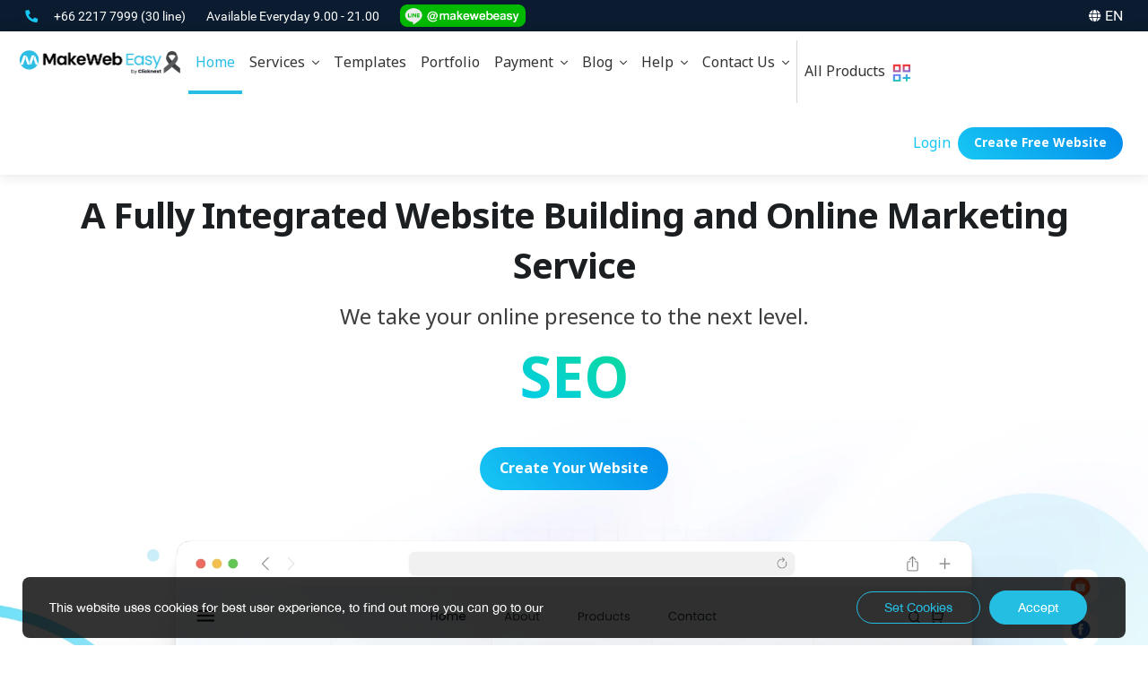

--- FILE ---
content_type: text/html; charset=UTF-8
request_url: https://www.makewebeasy.com/en
body_size: 54574
content:
<!DOCTYPE HTML>
<html lang="en">
    <head>
        <title>Create a Website For Your Business</title>
        <meta charset="UTF-8" />
        <meta name="language" content="English">
        <meta name="apple-mobile-web-app-status-bar-style" content="black">
        <meta http-equiv="X-UA-Compatible" content="IE=edge">
        <meta name="p:domain_verify" content="c69d4f1fefed0d48c1b45dda2dcb9eb7"/>
                <meta property="og:site_name" content="MakeWebEasy">
        <meta property="og:url" content="https://www.makewebeasy.com/en">
        <meta property="og:image" content="https://www.makewebeasy.com/web/en/images/mweshare.jpg" />
        <meta property="og:type" content="website" />
        <meta property="og:title" content="Create a Website For Your Business" />
        <meta property="og:description" content="Create a website right away and hassle-free with MakeWebEasy. Our service is not limited to website building but goes beyond to provide online marketing services that will help your business to reach wider audiences." />
                <meta property="fb:app_id" content="908723534764184" />
        <meta name="Description" content="Create a website right away and hassle-free with MakeWebEasy. Our service is not limited to website building but goes beyond to provide online marketing services that will help your business to reach wider audiences."/>
        <meta name="KeyWords" content="create website,create a website,website builder,make a website,make website"/>
        <meta name="format-detection" content="telephone=no">
        <meta name="google-site-verification" content="kttxwyTccAeg267Vpe6NXjMQRxQIaFKJtyYRiaMhOQU" />
        <meta name="viewport" content="width=device-width, initial-scale=1.0, maximum-scale=1.0, user-scalable=no">

        <link rel="alternate" href="https://www.makewebeasy.com/" hreflang="x-default" />
        <link rel="alternate" href="https://www.makewebeasy.com/en" hreflang="en" />
        <link rel="alternate" href="https://www.makewebeasy.com/id" hreflang="id" />
        <link rel="canonical" href="https://www.makewebeasy.com/en" />
        
        <link rel="shortcut icon" type="image/x-icon"href="/web/en/images/logo/logo-blue/favicon.ico" />
        <link rel="apple-touch-icon" href="/web/en/images/logo/logoclip/makewebeasy-76.png">
        <link rel="apple-touch-icon" sizes="152x152" href="/web/en/images/logo/logoclip/makewebeasy-152.png">
        <link rel="apple-touch-icon" sizes="180x180" href="/web/en/images/logo/logoclip/makewebeasy-180.png">
        <link rel="apple-touch-icon" sizes="167x167" href="/web/en/images/logo/logoclip/makewebeasy-167.png">
        
        <link rel="preconnect" href="https://widget.chatcone.com">
        <link rel="preconnect" href="https://www.makewebeasy.com">
        <link rel="dns-prefetch" href="https://fonts.googleapis.com">
        <link rel="dns-prefetch" href="https://fonts.gstatic.com">
        <link rel="dns-prefetch" href="https://www.google-analytics.com">
        <link rel="dns-prefetch" href="https://www.googletagmanager.com">

        <link rel="preload" as="font" type="font/woff2" crossorigin="anonymous" data-family="notosansthai" href="https://fonts.gstatic.com/s/notosansthai/v20/iJWnBXeUZi_OHPqn4wq6hQ2_hbJ1xyN9wd43SofNWcd1MKVQt_So_9CdU3NqlzZ0QDn23Xl8Ng.woff2">
        <link rel="preload" as="font" type="font/woff2" crossorigin="anonymous" data-family="notosansthai" href="https://fonts.gstatic.com/s/notosansthai/v20/iJWnBXeUZi_OHPqn4wq6hQ2_hbJ1xyN9wd43SofNWcd1MKVQt_So_9CdU5RtlzZ0QDn23Xl8Ng.woff2">
        <link rel="preload" as="font" type="font/woff2" crossorigin="anonymous" data-family="notosansthai" href="https://fonts.gstatic.com/s/notosansthai/v20/iJWnBXeUZi_OHPqn4wq6hQ2_hbJ1xyN9wd43SofNWcd1MKVQt_So_9CdU5RtlyJ0QDn23Xl8Nqoy.woff2">
        <link rel="preload" as="font" type="font/woff2" crossorigin="anonymous" data-family="notosansthai" href="https://fonts.gstatic.com/s/notosansthai/v20/iJWnBXeUZi_OHPqn4wq6hQ2_hbJ1xyN9wd43SofNWcd1MKVQt_So_9CdU3NqlyJ0QDn23Xl8Nqoy.woff2">
        <link rel="preload" as="font" type="font/woff2" crossorigin="anonymous" data-family="DB-Heavent" href="/web/en/css/font/heavent/DB-Heavent.ttf">
        <link rel="preload" as="font" type="font/woff2" crossorigin="anonymous" data-family="Noboto" href="/web/en/css/font/Noboto/Noboto-Regular.ttf">
        <!-- <link rel="preload" as="font" type="font/woff2" crossorigin="anonymous" data-family="fontawesome_5.0.8" href="/web/en/plugin/fontawesome-pro-5.0.8/web-fonts-with-css/webfonts/fa-light-300.woff2"> -->
        <!-- <link rel="preload" as="font" type="font/woff2" crossorigin="anonymous" data-family="fontawesome_5.0.8" href="/web/en/plugin/fontawesome-pro-5.0.8/web-fonts-with-css/webfonts/fa-brands-400.woff2"> -->
        <!-- <link rel="preload" as="font" type="font/woff2" crossorigin="anonymous" data-family="fontawesome_5.15.4" href="/web/en/css/font/font_awesome_custom/5.15.4/fa-light-300.woff2"> -->
        <!-- <link rel="preload" as="font" type="font/woff2" crossorigin="anonymous" data-family="fontawesome_5.15.4" href="/web/en/css/font/font_awesome_custom/5.15.4/fa-solid-900.woff2"> -->
                    <!-- <link rel="preload" as="script" href="/web/en/plugin/jquery-2.0.3.min.js"> -->
                
        <!-- Head Page -->
        <link rel="stylesheet" href="/web/en/plugin/fontawesome-pro-5.0.8/web-fonts-with-css/css/fontawesome-all-custom.min.css" />
<link rel="stylesheet" href="/web/en/css/font-custom.css?v=202306081454" />
<link rel="stylesheet" href="/web/en/plugin/bootstrap-less/css/bootstrap.min.css?v=1" />
<link rel="stylesheet" href="/web/en/plugin/air/css/bootstrap-material-design-overwrite.css?v=20260114101718" />
<link rel="stylesheet" href="/web/en/plugin/OwlCarousel2-2.3.4/dist/assets/owl.carousel.min.css" />
<link rel="stylesheet" href="/web/en/plugin/OwlCarousel2-2.3.4/dist/assets/owl.theme.default.min.css" />
<!-- <link rel="stylesheet" href="/web/en/css/style_mwe.min.css?v=12" /> -->
<link rel="stylesheet" href="/web/en/css/style.css?v=202601061649" />

    <script src="/web/en/plugin/jquery-2.0.3.min.js"></script>
<script type="text/javascript" src="/web/en/plugin/OwlCarousel2-2.3.4/dist/owl.carousel.min.js"></script>

        
        <!-- Page Links -->
        <link rel="preload" as="style" href="/web/en/css/font-custom.css?v=202003311648"><link rel="preload" as="style" href="/web/en/plugin/fontawesome-pro-5.0.8/web-fonts-with-css/css/fontawesome-all-custom.min.css"><link rel="preload" as="style" href="/web/en/plugin/bootstrap-less/css/bootstrap.min.css?v=1"><link rel="preload" as="style" href="/web/en/plugin/air/css/bootstrap-material-design-overwrite.css?v=20260114101718"><link rel="preload" as="style" href="/web/en/css/style.css?v=202601061649"><link rel="preload" as="style" href="/web/en/plugin/OwlCarousel2-2.3.4/dist/assets/owl.carousel.min.css"><link rel="preload" as="style" href="/web/en/plugin/OwlCarousel2-2.3.4/dist/assets/owl.theme.default.min.css"><link rel="preload" as="style" href="/web/en/plugin/swiper@9/swiper-bundle.min.css?v=202501021506"><link rel="preload" as="style" href="/web/en/plugin/flexmasonry-0.2.3/dist/flexmasonry.css"><link rel="preload" as="script" href="/web/en/plugin/jquery-2.0.3.min.js"><link rel="preload" as="script" href="/web/en/plugin/flexmasonry-0.2.3/dist/flexmasonry.js"><link rel="preload" as="script" href="/cdn-cgi/scripts/5c5dd728/cloudflare-static/email-decode.min.js"><link rel="stylesheet" href="/web/en/css/font-custom.css?v=202003311648"><link rel="stylesheet" href="/web/en/plugin/fontawesome-pro-5.0.8/web-fonts-with-css/css/fontawesome-all-custom.min.css"><link rel="stylesheet" href="/web/en/plugin/bootstrap-less/css/bootstrap.min.css?v=1"><link rel="stylesheet" href="/web/en/plugin/air/css/bootstrap-material-design-overwrite.css?v=20260114101718"><link rel="stylesheet" href="/web/en/css/style.css?v=202601061649">
        <!-- Page Style -->
                
        <!-- Page Script -->
        <script type="text/javascript" src="/web/en/plugin/jquery-2.0.3.min.js"></script><script type="text/javascript" src="/web/en/plugin/flexmasonry-0.2.3/dist/flexmasonry.js"></script>        
        <!-- Facebook Pixel Code -->
                                    <script>
                    !function (f, b, e, v, n, t, s) {
                        if (f.fbq) return;
                        n = f.fbq = function () {
                            n.callMethod ? n.callMethod.apply(n, arguments) : n.queue.push(arguments)
                        };
                        if (!f._fbq) f._fbq = n;
                        n.push = n;
                        n.loaded = !0;
                        n.version = '2.0';
                        n.queue = [];
                        t = b.createElement(e);
                        t.async = !0;
                        t.src = v;
                        s = b.getElementsByTagName(e)[0];
                        s.parentNode.insertBefore(t, s)
                    }(window, document, 'script', 'https://connect.facebook.net/en_US/fbevents.js');
                    fbq('init', '344224015938192');
                    fbq('track', 'PageView');
                </script>
                        <noscript>
                <img height="1" width="1" style="display:none" src="https://www.facebook.com/tr?id= &ev=PageView&noscript=1" />
            </noscript>
           
        <!-- End Facebook Pixel Code -->

        <!-- Google Tag Manager -->
                    <script>
                (function (w, d, s, l, i) {
                    w[l] = w[l] || [];
                    w[l].push({'gtm.start':
                        new Date().getTime(), event: 'gtm.js'});
                        var f = d.getElementsByTagName(s)[0],
                            j = d.createElement(s), dl = l != 'dataLayer' ? '&l=' + l : '';
                    j.async = true;
                    j.src = 'https://www.googletagmanager.com/gtm.js?id=' + i + dl;
                    f.parentNode.insertBefore(j, f);
                })(window, document, 'script', 'dataLayer', 'GTM-MN637VS');
            </script>
           
        <!-- End Google Tag Manager -->

        <!-- Start GTAG -->
                    <script async src="https://www.googletagmanager.com/gtag/js?id=GTM-MN637VS"></script>
            <script>
                window.dataLayer = window.dataLayer || [];
                function gtag() { 
                    if (arguments[0] == 'event') {
                        const gtagEvents = JSON.parse('{"mwe_login_success":1,"mwe_login_security":1,"mwe_register_success":1,"mwe_register_verify":1,"mwe_contact_success":1,"mwe_createwebfree":0,"mwe_createwebfree_success":1,"mwe_createwebsite_success":0,"purchase":1,"purchase_unpaid_transfer":1,"purchase_unpaid_gbprimepay":1,"purchase_usd":1,"purchase_usd_unpaid_transfer":1,"purchase_usd_unpaid_gbprimepay":1,"purchase_idr":1,"purchase_idr_unpaid_transfer":1,"purchase_idr_unpaid_faspay":1}');
                        if (gtagEvents[arguments[1]] == '1') dataLayer.push(arguments);
                    } else {
                        dataLayer.push(arguments);
                    }
                };
                gtag('js', new Date());
                gtag('config', 'GTM-MN637VS');
            </script>
                <!-- End GTAG -->
        
        <!-- Start Chatcone -->
                <!-- End Chatcone -->

        <!-- LINE Tag Base Code -->
                    <script>
                (function(g,d,o){
                g._ltq=g._ltq||[];g._lt=g._lt||function(){g._ltq.push(arguments)};
                var h=location.protocol==='https:'?'https://d.line-scdn.net':'http://d.line-cdn.net';
                var s=d.createElement('script');s.async=1;
                s.src=o||h+'/n/line_tag/public/release/v1/lt.js';
                var t=d.getElementsByTagName('script')[0];t.parentNode.insertBefore(s,t);
                    })(window, document);
                _lt('init', {
                customerType: 'account',
                tagId: 'b7b4d0f5-83dd-4d7c-bd6f-fde814f2c9e5'
                });
                _lt('send', 'pv', ['b7b4d0f5-83dd-4d7c-bd6f-fde814f2c9e5']);
            </script>
            <noscript>
                <img height="1" width="1" style="display: none;" src="https://tr.line.me/tag.gif?c_t=lap&t_id=b7b4d0f5-83dd-4d7c-bd6f-fde814f2c9e5&e=pv&noscript=1" />
            </noscript>
                <!-- End LINE Tag Base Code -->
    </head>
    <body class="v2">
        <script>
            const const_language_dir = '/web/en/';
            const const_language_link = '/en';
            const const_language_linkhome = '/en';
            const validEmail = /^([\w-\.]+)@((\[[0-9]{1,3}\.[0-9]{1,3}\.[0-9]{1,3}\.)|(([\w-]+\.)+))([a-zA-Z]{2,13}|[0-9]{1,3})(\]?)$/;
            const validEnglish = /^[A-Za-z0-9 \.\/*\-+_@#$%\^&\(\)\[\]\'\"\;\:<>?\=\s]{1,}$/;
            const validEnglishForName = /^[A-Za-z\s]{1,}$/;
            const validEnglishCompanyname = /^[A-Za-z0-9\-\_\+\-\*\/\@\#\$\%\^\&\*\(\)\;\'\"\:\;\.\,\s]{1,}$/;
            const validEnglishAddress = /^[A-Za-z0-9\-\_\+\-\*\/\@\#\$\%\^\&\*\(\)\;\'\"\:\;\.\,\s]{1,}$/;
            const validDomain = /^[a-z0-9]{1}[a-zA-Z0-9\-]{0,59}[a-z0-9]{1}$/;
            const validDomainName = /^[a-z0-9]{1}[a-zA-Z0-9\-]{0,59}[a-z0-9]{1}\.([a-zA-Z]{2,}|[a-zA-Z]{2,}\.[a-zA-Z]{2,})$/;
            const validNumber = /^[0-9]{1,}$/;
            const validPhoneNumber = /^[0-9\-+]{1,}$/;
            const validIPv4 = /^(25[0-5]|2[0-4][0-9]|[01]?[0-9][0-9]?)\.(25[0-5]|2[0-4][0-9]|[01]?[0-9][0-9]?)\.(25[0-5]|2[0-4][0-9]|[01]?[0-9][0-9]?)\.(25[0-5]|2[0-4][0-9]|[01]?[0-9][0-9]?)$/;
            const validIPv6 = /^((([0-9A-Fa-f]{1,4}:){7}[0-9A-Fa-f]{1,4})|(([0-9A-Fa-f]{1,4}:){6}:[0-9A-Fa-f]{1,4})|(([0-9A-Fa-f]{1,4}:){5}:([0-9A-Fa-f]{1,4}:)?[0-9A-Fa-f]{1,4})|(([0-9A-Fa-f]{1,4}:){4}:([0-9A-Fa-f]{1,4}:){0,2}[0-9A-Fa-f]{1,4})|(([0-9A-Fa-f]{1,4}:){3}:([0-9A-Fa-f]{1,4}:){0,3}[0-9A-Fa-f]{1,4})|(([0-9A-Fa-f]{1,4}:){2}:([0-9A-Fa-f]{1,4}:){0,4}[0-9A-Fa-f]{1,4})|(([0-9A-Fa-f]{1,4}:){6}((\b((25[0-5])|(1\d{2})|(2[0-4]\d)|(\d{1,2}))\b)\.){3}(\b((25[0-5])|(1\d{2})|(2[0-4]\d)|(\d{1,2}))\b))|(([0-9A-Fa-f]{1,4}:){0,5}:((\b((25[0-5])|(1\d{2})|(2[0-4]\d)|(\d{1,2}))\b)\.){3}(\b((25[0-5])|(1\d{2})|(2[0-4]\d)|(\d{1,2}))\b))|(::([0-9A-Fa-f]{1,4}:){0,5}((\b((25[0-5])|(1\d{2})|(2[0-4]\d)|(\d{1,2}))\b)\.){3}(\b((25[0-5])|(1\d{2})|(2[0-4]\d)|(\d{1,2}))\b))|([0-9A-Fa-f]{1,4}::([0-9A-Fa-f]{1,4}:){0,5}[0-9A-Fa-f]{1,4})|(::([0-9A-Fa-f]{1,4}:){0,6}[0-9A-Fa-f]{1,4})|(([0-9A-Fa-f]{1,4}:){1,7}:))$/;
            const validPassword = /^(?=.*[0-9])(?=.*[a-z])(?=.*[A-Z])([a-zA-Z0-9]+){8,}$/;
        </script>

        <!-- Google Tag Manager (noscript) -->
                    <noscript>
                <iframe
                    src="https://www.googletagmanager.com/ns.html?id=GTM-MN637VS"
                    height="0" width="0"
                    style="display:none; visibility: hidden;">
                </iframe>
            </noscript>
                <!-- End Google Tag Manager (noscript) -->

        <!-- Scale Body -->
                    <script type="text/javascript">
                if ($(window).width() > 1920) {
                    $('body').hide();
                    function scaleBody(widthWin) {
                        var widthBody = widthWin / 1920;
                        if (widthWin > 1920) {
                            $('body').addClass('scaled').attr('data-scale', widthBody);
                            $('body').css({
                                '-webkit-transform-origin': 'top center',
                                '-webkit-transform': 'scale(' + widthBody + ')',
                                '-moz-transform-origin': 'top center',
                                '-moz-transform': 'scale(' + widthBody + ')',
                                '-ms-transform-origin': 'top center',
                                '-ms-transform': 'scale(' + widthBody + ')',
                                '-o-transform-origin': 'top center',
                                '-o-transform': 'scale(' + widthBody + ')',
                                'transform-origin': 'top center',
                                'transform': 'scale(' + widthBody + ')',
                            });
                        } else {
                            $('body').removeClass('scaled').removeAttr('data-scale');
                            $('body').css({
                                '-webkit-transform-origin': '',
                                '-webkit-transform': '',
                                '-moz-transform-origin': '',
                                '-moz-transform': '',
                                '-ms-transform-origin': '',
                                '-ms-transform': '',
                                '-o-transform-origin': '',
                                '-o-transform': '',
                                'transform-origin': '',
                                'transform': '',
                            });
                        }
                    }
                    scaleBody($(window).width());
                    $('body').show();
                    $(window).resize(function () {
                        scaleBody($(window).width());
                    });
                }
                // Modal when scale Body
                $(document).ready(function () {
                    function scaleModalTop($elem) {
                        if (!$elem || !$elem.get(0)) return;
                        if ($('body').hasClass('scaled')) {
                            $elem.css({ 
                                'top': `calc(${$(window).scrollTop()}px / ${$('body').attr('data-scale')})`,
                                'bottom': `calc(100% - ${$(window).scrollTop() / $('body').attr('data-scale')}px - ${$(window).height() / $('body').attr('data-scale')}px)`,
                            });
                            $elem.get(0).style.setProperty('--body-scale', $('body').attr('data-scale'));
                        } else {
                            $elem.css({ 
                                'top': 0,
                                'bottom': 0,
                            });
                            $elem.get(0).style.setProperty('--body-scale', 1);
                        }
                    }
                    $(document).on('show.bs.modal', '.modal', function (e) {
                        scaleModalTop($(e.target));
                    });
                    $(window).resize(function () {
                        scaleModalTop($('.modal.in'));
                    });
                });
            </script>
        
        
                            
        <div id="fb-root"></div>

        <!-- BlockLoading -->
        <style>
    #divViewportLoading {
        position: fixed;
        width: 100%;
        height: 100%;
        background: #ffffff;
        opacity: 0;
        z-index: -1;
        animation-name: pulse;
        animation-duration: 1s;
        animation-fill-mode: both;
        animation-iteration-count: infinite;
        -webkit-animation-name: pulse;
        -webkit-animation-duration: 1s;
        -webkit-animation-fill-mode: both;
        -webkit-animation-iteration-count: infinite;
    }
    #divViewportLoading.active {
        opacity: 1;
        z-index: 2147483635;
    }
</style>

<div id="divViewportLoading">
    <img alt="loading" class="animated pulse infinite" src="/web/en/images/logo/logo-blue/logo_mwe_minimal.png" style="top: calc(50% - 60px); left: calc(50% - 60px); position: absolute; max-width: 120px;" />
</div>

<script type="text/javascript">
    function block_loading() {
        $("#divViewportLoading").addClass("active");
        $(".section-body").addClass("loading");
        $("header").addClass("loading");
    }
    function unblock_loading() {
        setTimeout(function () {
            $("#divViewportLoading").removeClass("active");
            $(".section-body").removeClass("loading");
            $("header").removeClass("loading");
        }, 1000);
    }
    function alert_limitTrial(version = '') {
        if (!version || (version != '3' && version != '4')) version = ''; // nomalize
        showModalBS('1', '/web/en/page/createwebfree/modalLimitTrial.php?version=' + version, 'medium');
    }
</script>
        <!-- Floating Banner -->
        
        <!-- Notice -->
        <style>
    #boxNotify {
        position: fixed;
        top: 130px;
        right: 51px;
    }
    #boxNotify .alert {
        width: 300px;
        padding: 10px 15px;
        font-size: 21px;
        /* border: 1px solid #d4dde4; */
        /* border-radius: 4px; */
        -webkit-box-shadow: 0 4px 12px rgba(0,0,0,0.175);
        box-shadow: 0 4px 12px rgba(0,0,0,0.14);
    }
    #boxNotify .alert i {
        font-size: 21px;
    }
    @media (max-width: 768px) {
        #boxNotify {
            top: 70px;
            left: 15px;
            right: 15px;
        }
        #boxNotify .alert {
            width: 100%;
            text-align: center;
        }
    }
</style>

<div id="boxNotify"></div>

<script type="text/javascript">
    function showNotify(text, alertType = "success") {
        var alert = document.createElement("DIV");
        alert.classList.add("alert", `alert-${alertType}`, "animated", "fadeInUp", "animating");
        alert.innerHTML = text;
        
        var boxNotify = document.getElementById("boxNotify");
        boxNotify.appendChild(alert);

        setTimeout(function () {
            alert.classList.remove("animated", "fadeInUp");
            alert.classList.add("animated", "fadeOut");
            setTimeout(function () {
                alert.classList.remove("animating");

                var alerts_showing = boxNotify.getElementsByClassName("animating");
                if(alerts_showing.length == 0) {
                    boxNotify.innerHTML = '';
                }
            }, 1000);
        }, 3000);
    }
</script>
        <!-- PDPA -->
        
<style>
    .policy-position{
        width: 100%;
        font-family: 'DB-Heavent' ,"open sans", arial, sans-serif !important;
        position: fixed;
        bottom: 0;
        z-index: 200;
    }
    .pad-row-pdpa{
        display: -ms-flexbox;
        display: flex;
        -ms-flex-wrap: wrap;
        flex-wrap: wrap;
        margin-right: -15px;
        margin-left: -15px;
    }
    .col-pdpa{
        align-items: center !important;
        display: flex;
    }
    .policy-position .pad-row-pdpa > div.col-12 {
        display: flex;
        justify-content: center;
        align-items: center;
    }
    .policy-position .txt-pdconsent{
        color: #ffffff;
    }
    .policy-position .txt-pdconsent a{
        color: #999999;
        text-decoration: underline;
    }
    .policy-position #btnAcceptPd{
        padding: 6px 30px;
        background-color: #24bee2;
        border-color: #24bee2;
        font-family: 'DB-Heavent' ,"open sans", arial, sans-serif !important;
        font-size: 21px; 
        color: #ffffff;
    }
    .pad-row-pdpa,.wrap-con{
        position: relative;
    }

    .policy-container{
		background-color: rgba(0, 0, 0, 0.8);
		border-radius: 8px;
		margin-bottom: 8px;
	}

    .policy-position #btn_setting_cookie{
        padding: 6px 30px;
		border: 1px solid #24bee2;
		background-color: transparent;
		color: #24bee2;
        font-size: 21px;
        font-family: 'DB-Heavent' ,"open sans", arial, sans-serif !important;
		margin-right: 10px;
    }

    @media only screen and (min-width: 1025px) {
        .policy-position{
            font-size: 21px;
        }
        .policy-position .pad-row-pdpa{
            padding: 15px !important;
        }
        .cls-poli-dialog{
            position: absolute;
            right: 25px;
            top: 29%;
            color: #999999;
            font-size: 20px;
            cursor: pointer;
        }
    }

    @media only screen and (min-width: 993px) and (max-width: 1024px) {
        .policy-position{
            font-size: 21px;
        }
        .policy-position .pad-row-pdpa{
            padding: 15px !important;
        }
        .cls-poli-dialog{
            position: absolute;
            right: 25px;
            top: 29%;
            color: #999999;
            font-size: 20px;
            cursor: pointer;
        }
    }

    @media only screen and (min-width: 768px) and (max-width: 992px) {
        .policy-position{
            font-size: 21px;
        }
        .policy-position .pad-row-pdpa{
            padding: 15px !important;
        }
        .cls-poli-dialog{
            position: absolute;
            right: 25px;
            top: 29%;
            color: #999999;
            font-size: 20px;
            cursor: pointer;
        }
        .policy-position .colbtn{
            text-align: center;
        }
    }

    @media only screen and (max-width: 767px) {
        .policy-position{
            font-size: 20px;
        }
        .policy-position .colbtn{
            margin-top: 10px;
            
        }
        .policy-position .pad-row-pdpa{
            padding: 15px !important;
        }
        .cls-poli-dialog{
            position: absolute;
            right: 8px;
            top: 11%;
            color: #999999;
            font-size: 20px;
            cursor: pointer;
        }

        .policy-container{
            border-radius: 0px;
            margin-bottom: 0px;
        }
    }
</style>

<div class="policy-position">
    <div class="wrap-con">
        <div class="container">
            <div class="row pad-row-pdpa policy-container">
                <div class="col-pdpa col-xs-12 col-sm-7 col-md-7 col-lg-9">
                    <span class="txt-pdconsent">
                        This website uses cookies for best user experience, to find out more you can go to our&nbsp;&nbsp;
                        <a href="/en/privacypolicy" target="_blank" class="text-blue">
                                                    </a>
                    </span>
                </div>
                <div class="col-pdpa col-xs-12 col-sm-5 col-md-5 col-lg-3 colbtn">
                    <button class="btnAcceptPd btn btn-style fw-normal" type="button" id="btn_setting_cookie">Set Cookies</button>
                    <button class="btnAcceptPd btn btn-style fw-normal" type="button" id="btnAcceptPd">Accept</button>
                </div>
            </div>
        </div>
    </div>
</div>

<script type="text/javascript">
    setAceptpd('_acepolicy', '0', 365);
        setAceptpd('_mwedocpdpaver', '1.0', 365);
    
    jQuery('#btn_setting_cookie').on('click', function () {
        showModalBS(0, '/web/en/page/privacypolicy/dialogPdpaController.php', 'large');
    });

    jQuery('#btnAcceptPd').on('click', function () {
        var coname2 = getPdValue('_acepolicy');
        var nameissue = getPdValue('_mwedocpdpaver');
        if(coname2==0 && coname2!=''){
            setAceptpd('_acepolicy', '1', 365);
            setAceptpd('_mwedocpdpaver', '1.0', 365);
            let starttime = Date.now();
            setPdService(starttime);
        }else if(coname2==1 && coname2!=''){
            //do not
        }else if(coname2==''){
            setAceptpd('_acepolicy', '1', 365);
            setAceptpd('_mwedocpdpaver', '1.0', 365);
            let starttime = Date.now();
            setPdService(starttime);
        }
        jQuery('div.policy-position').hide();
    });

    jQuery('.cls-poli-dialog').on('click', function () { 
        jQuery('div.policy-position').hide();
    });

    function getPdValue(a) {
        var b = document.cookie.match('(^|;)\\s*' + a + '\\s*=\\s*([^;]+)');
        return b ? b.pop() : '';
    }

    function setAceptpd(name, value, days) {
        var expires = "";
        if (days) {
            var date = new Date();
            date.setTime(date.getTime() + (days * 24 * 60 * 60 * 1000));
            expires = "; expires=" + date.toUTCString();
        }
        document.cookie = name + "=" + (value || "") + expires + ";path=/";
    }

    function setPdService(time) {
        if(time!=''){
            jQuery.ajax({
                type: 'post',
                url: const_language_dir + 'page/privacypolicy/policyInfo.php',
                data: {
                    'type': 'acep',
                    'v': '0',
                    'acceptType':'All'
                },
                beforeSend: function (xhr) {
                
                },
                success: function (data, textStatus, jqXHR) {
                    if (data !== '1') {
                    console.log(data);
                    }
                }
            });
        }

    }

</script>


        <!-- Header-->
        
<style type='text/css'>
    :root {
        --navlink-px: 15px;
        --navlink-py: 14px;
        --navbrand-p: 10px 15px;
    }
    @media (min-width: 1024px) {
        :root {
            --navlink-px: 6px;
            --navlink-py: 8px;
            --navbrand-p: 20px 6px 20px 6px;
        }
    }
    @media (min-width: 1280px) {
        :root {
            --navlink-px: 8px;
            --navlink-py: 10px;
            --navbrand-p: 20px 8px 20px 8px;
        }
    }
    @media (min-width: 1360px) {
        :root {
            --navlink-px: 12px;
            --navlink-py: 10px;
            --navbrand-p: 20px 12px 20px 12px;
        }
    }
    @media (min-width: 1500px) {
        :root {
            --navlink-px: 18px;
            --navlink-py: 10px;
            --navbrand-p: 15px 0px 15px 15px;
        }
    }

    header {
        color: #333333;
        font-size: 16px;
        width: 100%;
        z-index: 500;
        position: fixed;
        left: 0;
        right: 0;
        top: 0;
    }
    header .panel-collapse li>p,
    header .menu-dropdown-right-container li > p {
        font-size: 16px;
        line-height: 1.2;
    }
    header .panel-collapse li>a,
    header .menu-dropdown-right-container li > a {
        font-size: 16px;
        line-height: 1.2;
    }
    header.loading {
        /* opacity: 0; */
        visibility: hidden;
    }
    @media (min-width: 991px) and (max-width: 1199px) {
        header {
            font-size: 14px;
        }
    }
    @media (max-width: 767px) {
        header {
            font-size: 16px;
        }
    }

    header .container {
        width: 96%;

    }
    @media (max-width: 1440px) {
        header .container {
            width: 98%;
        }
    }
    @media (max-width: 1024px) {
        header .container {
            width: 100%;
        }
    }

    .section-body {
        transition: padding 0s;
        padding-top: 105px;
    }
    @media (max-width: 1023px) {
        .section-body {
            padding-top: 55px;
        }
    }

    @media (min-width: 1023px) and (max-width: 1920px) {
        header {
            transition: transform 0.2s ease;
            -webkit-transition: transform 0.2s ease;
            -moz-transition: transform 0.2s ease;
            -o-transition: transform 0.2s ease;
            transform: translate3d(0,0,0);
            -webkit-transform: translate3d(0,0,0);
            -moz-transform: translate3d(0,0,0);
            -ms-transform: translate3d(0,0,0);
            -o-transform: translate3d(0,0,0);
        }
        header.affix {
            transform: translate3d(0,-35px,0);
            -webkit-transform: translate3d(0,-35px,0);
            -moz-transform: translate3d(0,-35px,0);
            -ms-transform: translate3d(0,-35px,0);
            -o-transform: translate3d(0,-35px,0);
        }
    }
</style>
<style type='text/css'>
    /* Topbar */
    .topbar {
        padding: 5px 0px;
        height: 35px;
        max-height: 35px;
        font-size: 16px;
        background-color: #0B1C30;
        color: #fff;
    }
    .topbar i { font-size: 14px; }
    .topbar .dropdown-toggle {
        font-size: 16px;
    }
    .topbar .dropdown-toggle:hover {
        color: #28bee3;
    }
    .topbar .dropdown.open a.dropdown-toggle {
        color: #28bee3;
    }
    .topbar .dropdown-menu {
        font-size: 16px;
        min-width: auto;
        left: auto;
        right: 0;
    }
    .topbar .dropdown-menu>li>a:hover,
    .topbar .dropdown-menu>li>a:focus {
        text-decoration: none;
        color: #28bee3;
        background-color: transparent;
    }
    @media (min-width: 1023px) {
        .affix .topbar .dropdown-menu {
            display: none;
        }
    }

    .topbar-tel { }
    .topbar-tel:hover { color: #17C7F3; }
    .topbar-time { margin-left: 20px; }
    .topbar-lang { display: inline-block; height: 28px; line-height: 25px;}

    @media (max-width: 1023px) {
        .topbar {
            display: none;
        }
    }
</style>
<style type='text/css'>
    /* Navbar */
    .navbar {
        margin-bottom: 0;
        border: 0;
        border-radius: 0;
        background: #FFF;
        box-shadow: 0px 0px 15px rgba(0,0,0,0.125);
        -webkit-box-shadow: 0px 0px 15px rgba(0,0,0,0.125);
    }


    /* navbar-header */
    /* navbar-brand */
    .navbar-brand { /* 70px */
        height: 70px;
        transition: all 250ms;
        -moz-transition: all 250ms;
        -webkit-transition: all 250ms;
        -o-transition: all 250ms;
        transform: translate3d(0, 0, 0);
        -webkit-transform: translate3d(0, 0, 0);
        -moz-transform: translate3d(0, 0, 0);
        -ms-transform: translate3d(0, 0, 0);
        padding: var(--navbrand-p);
    }
    .navbar-brand > img {
        height: 40px;
    }
    .navbar-brand > img.logo {
        display: block;
    }
    @media (max-width: 991px) { /* 55px */
        .navbar-brand { height: 55px; }
    }
    @media (max-width: 1499px) {
        .navbar-brand > img { height: 30px; }
    }
    @media (max-width: 1023px) { /* 55px */
        .navbar-brand > img { height: 35px; }
    }
    

    /* navbar-toggle */
    .navbar-toggle {
        background: #FFF;
        padding: 11.25px 15px;
        margin-right: 0;
    }
    .navbar-toggle .icon-bar {
        background: #333;
        transition: all 150ms ease-in-out;
    }
    .navbar-toggle .icon-bar:nth-of-type(2) {
        transform: rotate(45deg) translate3D(3px,5px,0);
    }
    .navbar-toggle .icon-bar:nth-of-type(3) {
        opacity: 0;
    }
    .navbar-toggle .icon-bar:nth-of-type(4) {
        transform: rotate(-45deg) translate3D(4px,-5px,0);
    }
    .navbar-toggle.collapsed .icon-bar:nth-of-type(2) {
        top: 8px !important;
        transform: rotate(0deg) !important
    }
    .navbar-toggle.collapsed .icon-bar:nth-of-type(3) {
        top: 10px !important;
        transform: rotate(0deg) !important;
        opacity: 1
    }
    .navbar-toggle.collapsed .icon-bar:nth-of-type(4) {
        top: 16px !important;
        transform: rotate(0deg) !important
    }



    /* navbar-collapse */
    header .navbar-collapse.collapse {
        display: none !important
    }
    header .navbar-collapse.in {
        display: block !important;
        max-height: 70vh;
        overflow-y: scroll !important;
    }
    @media (min-width: 1024px) {
        header .navbar-collapse.collapse {
            display: block !important
        }
    }
    @media (max-width: 1023px) {
        header .navbar-nav {
            margin: 0 -15px;
        }
        header .navbar-left {
            float: none !important;
        }
        header .navbar-right {
            float: none !important;
        }
    }


    /* dropdown-menu-collapse */




    /* Main Menu */
    header .navbar-nav>li {
        float: none;
        border-top: 1px solid #E0E0E0
    }
    header .panel {
        margin: 0;
        border: none;
        border-radius: 0;
        -webkit-box-shadow: none;
        box-shadow: none;
    }
    header .panel-heading {
        padding: 0;
        border: none;
        border-radius: 0;
    }
    header .panel-heading > .nav-link {
        display: block;
        padding: var(--navlink-py) var(--navlink-px);
        line-height: 1;
        color: #333;
        width: 100%;
        cursor: pointer;
    }
    header li.active > .panel-heading > .nav-link {
        color: #28bee3;
        background: transparent;
    }
    header li .panel-heading > .nav-link:hover,
    header li .panel-heading > .nav-link:focus {
        color: #28bee3;
        background: transparent;
    }
    header li.disabled > .panel-heading > .nav-link,
    header li.disabled > .panel-heading > .nav-link:hover,
    header li.disabled > .panel-heading > .nav-link:focus {
        color: #a2a2a2;
        cursor: auto;
        pointer-events: none;
    }
    header .panel-heading i.fa-angle-down.pull-right {
        line-height: inherit;
        transition:  0.2s ease-out;
        -webkit-transition: 0.2s ease-out;
        -moz-transition: 0.2s ease-out;
        -ms-transition: 0.2s ease-out;
        -o-transition: 0.2s ease-out;
    }
    header .panel-heading:not(.collapsed) i.fa-angle-down.pull-right {
        transform: rotateZ(180deg);
        -webkit-transform: rotateZ(180deg);
        -moz-transform: rotateZ(180deg);
        -ms-transform: rotateZ(180deg);
        -o-transform: rotateZ(180deg);
    }
    @media (min-width: 1024px) {
        header .navbar-nav>li {
            float: left;
            border-top: none
        }
        header .panel-heading > .nav-link {
            height: 70px;
            line-height: 50px;
        }
        header li.active > .panel-heading > .nav-link {
            border-bottom: 4px solid #28bee3;
        }
    }
    @media (min-width: 1280px) {
        header .panel-heading > .nav-link {
            height: 70px;
            line-height: 50px;
        }
    }
    @media (max-width: 1023px) {
        header li.active > .panel-heading > a.active {
            color: #28bee3;
        }
    }



    header .panel-collapse ul {
        padding: 0;
        margin: 0;
        list-style: none;
    }
    header .panel-collapse ul li>a,
    header .menu-dropdown-right-container li > a { 
        display: block;
        clear: both;
        font-weight: 300;
        line-height: 1;
        color: #333;
        white-space: normal;
    }
    header .panel-collapse ul li.active>a,
    header .panel-collapse ul li>a:hover,
    header .panel-collapse ul li>a:focus,
    header .menu-dropdown-right-container li.active>a,
    header .menu-dropdown-right-container li>a:hover,
    header .menu-dropdown-right-container li>a:focus {
        color: #28bee3;
        background: transparent;
    }
    header .panel-collapse ul li.disabled>a,
    header .panel-collapse ul li.disabled>a:hover,
    header .panel-collapse ul li.disabled>a:focus,
    header .menu-dropdown-right-container li.disabled>a,
    header .menu-dropdown-right-container li.disabled>a:hover,
    header .menu-dropdown-right-container li.disabled>a:focus {
        color: #a2a2a2;
        cursor: auto;
        pointer-events: none;
    }
    header .panel-collapse ul li>a>i,
    header .menu-dropdown-right-container li>a>i {
        font-size: 15px;
    }
    header .panel-collapse ul.dropdown-expand li>p,
    header .menu-dropdown-right-container li > p {
        padding: 14px 15px;
        margin: 0;
    }
    header .panel-collapse ul.dropdown-expand li>a,
    header .menu-dropdown-right-container li > a {
        display: block;
        clear: both;
        font-weight: 300;
        line-height: 1;
        white-space: normal;
    }
    header .panel-collapse ul.dropdown-expand li.active>a,
    header .panel-collapse ul.dropdown-expand li>a:hover,
    header .panel-collapse ul.dropdown-expand li>a:focus,
    header .menu-dropdown-right-container li.active>a,
    header .menu-dropdown-right-container li>a:hover,
    header .menu-dropdown-right-container li>a:focus {
        color: #28bee3;
        background: transparent;
    }
    header .panel-collapse ul.dropdown-expand li.disabled>a,
    header .panel-collapse ul.dropdown-expand li.disabled>a:hover,
    header .panel-collapse ul.dropdown-expand li.disabled>a:focus,
    header .menu-dropdown-right-container li.disabled>a,
    header .menu-dropdown-right-container li.disabled>a:hover,
    header .menu-dropdown-right-container li.disabled>a:focus {
        color: #a2a2a2;
        cursor: auto;
        pointer-events: none;
    }
    @media (min-width: 1024px) {
        header .panel-collapse {
            position: absolute;
            top: calc(100% - 10px);
            left: 0;
            z-index: 1000;
            display: none;
            float: left;
            min-width: 160px;
            /* padding: 0; */
            /* margin: 0; */
            list-style: none;
            text-align: left;
            background-color: #fff;
            border: 0;
            border-radius: 4px;
            -webkit-box-shadow: 0 6px 12px rgba(0,0,0,0.175);
            box-shadow: 0 6px 12px rgba(0,0,0,0.175);
            -webkit-background-clip: padding-box;
            background-clip: padding-box;
        }
        header .navbar-lang .panel-collapse {
            min-width: 80px;

        }
        header .panel-collapse .panel-body {
            padding: 10px 0;
        }
        header .panel-collapse ul li>a,
        header .menu-dropdown-right-container li>a {
            padding: 5px 20px;
            white-space: nowrap;
        }
        header .panel-collapse ul.dropdown-expand {
            width: max-content;
        }
        header .panel-collapse ul.dropdown-expand > li {
            display: inline-block;
            width: auto;
            padding: 0;
            float: left;
        }
        header .panel-collapse ul.dropdown-expand li>p,
        header .menu-dropdown-right-container li>p {
            padding: 8px 24px;
        }
        header .panel-collapse ul.dropdown-expand li>a,
        header .menu-dropdown-right-container li>a {
            padding: 8px 24px;
        }
        header .collapsing {
            display: block;
            -webkit-transition: none;
            -o-transition: none;
            transition: none;
        }
    }
    @media (max-width: 991px) {
        header .panel-body {
            padding-top: 0;
        }
        header .panel-collapse ul li>a {
            padding: 14px 15px;
            text-indent: 15px;
        }
        header .panel-collapse ul.dropdown-expand li>a {
            padding: 14px 15px;
            text-indent: 15px;
        }
    }

    header #heading_allProducts {
        border-left: 1px #4A556540 solid;
        margin: 10px 0;
        a {
            padding-top: 0;
            padding-bottom: 0;
            height: fit-content;
        }
        @media (max-width:1023px) {
            display: none;
        }
    }

    header #collapse_allProducts {
        /* border-radius: 20px; */
        @media (max-width:1023px) {
            display: none;
        }
        transform: translate3d(-673px, 0px, 0px);
        .product {
            display: flex; 
            gap: 15px;
        }
        .subtitle{
            word-break: break-word;
            font-size: 14px;
            color: #6A7282;
            line-height: 20px;
            @media (max-width: 1023px){
                display: none;
            }
        }
        .productTag{
            font-size: 16px;
            font-weight: 700;
            margin-bottom: 5px;
        }
        .productDescription{
            @media (max-width:1023px){
                display: flex;
                align-items: center;
            }
        }

        ul>li>ul>li {
            width: calc(50% - 0.5rem);
        }
        ul>li>ul {
            display: flex;
            flex-wrap: wrap;
            justify-content: center;
            max-width: 800px;
            width: auto;
        }
        
        ul>li>a:hover{
            background-color: #F8FAFC;
            border-radius: 10px;
            .greaterSign{
                color: #ee3f4c;
            }
            .productTag{
                color: #000;
            }
        }

        .productLogo {
            width: 24px; height: 24px;
            @media (min-width:1024px){
                width: 38px; height: 38px;
                padding: 6px;
                border: #D1D5DC 2px solid;
                border-radius: 40%;
                background-color: #fff;
            }
        }

        .greaterSign{
            width: 12px;
            height: 12px;
            flex-shrink: 0;
            color: #d1d5dc;
        }
        #allProductHeader {
            width: 100%;
            @media (min-width: 1024px){
                padding: 0 20px;
            }
            p {
                padding: 0 10px;
                font-weight: 900;
                color: #99A1AF;
            }
            hr {
                border: none; 
                height: 1px; 
                background: #ccc; 
                margin: 10px 0;

                @media (max-width: 1023px){
                    display: none;
                }
            }

        }
    }





    /* navbar-right */
    header .navbar-right .dropdown-menu {
        left: auto;
        right: auto
    }
    /* header .navbar-divider .divider-box {
        height: 70px;
        line-height: 50px;
        padding: 23px 0;
    }
    header .navbar-divider .divider-box .divider {
        width: 1px;
        height: 24px;
        background-color: #d9d9d9;
    } */
    /* header .navbar-tel i.fa-phone {
        font-size: 14px;
        margin-right: 5px;
        transform: rotateY(180deg);
        -webkit-transform: rotateY(180deg);
        -moz-transform: rotateY(180deg);
        -ms-transform: rotateY(180deg);
        -o-transform: rotateY(180deg);
    } */
    header .navbar-lang i.fa-globe {
        font-size: 14px;
    }
    header .navbar-account .nav-link i.fa-user-circle {
        vertical-align: middle;
        font-size: 22px;
    }
    header .navbar-account .dropdown-toggle .userEmail {
        display: none;
    }
    header .navbar-account .dropdown-menu .userEmail {
        display: block;
    }
    @media (min-width: 992px) {
        header .navbar-account .panel-collapse {
            left: auto;
            right: 0;
        }
    }
    header .btnTopBar {
        float: left;
        margin: 17px 0;
    }
    @media (max-width: 1023px) {
        header .navbar-account .dropdown-toggle .userEmail {
            display: inline-block;
        }
        header .navbar-account .dropdown-menu .userEmail {
            display: none;
        }
    }
</style>
<style type='text/css'>
    /* Overwrite Brake Point Bootstrap */
    @media (max-width: 1023px) {
        .navbar-toggle {
            display: block !important;
        }
        .container>.navbar-header, .container-fluid>.navbar-header, .container>.navbar-collapse, .container-fluid>.navbar-collapse {
            margin-right: -15px;
            margin-left: -15px;
        }
        .navbar>.container .navbar-brand, .navbar>.container-fluid .navbar-brand {
            margin-left: auto;
        }
        .navbar-header {
            float: none;
        }
    }
    @media (max-width: 991px) {
        .navbar .container {
            width: 100%;
        }
    }
    .line-topbar{
        max-height: 25px;
        margin-bottom: 3px;
    }


    #navtol-warp-so{
        display: none;
        background-color: #0B1C30;
        height: 40px;
        color: #ffffff;
        position: relative;
    }

    @media screen and (max-width: 767px) {
        #navtol-warp-so{
            z-index: 9999999999;
            display:block;
            display: flex;
            align-items: center;
        }
        .section-body {
            padding-top: 95px;
        }
    }
    .fa-phone, .img-social-sticky{
        color: #17C7F3;
    }
    .row-header{
        display: flex;
        flex-direction: row;
        align-items: center;
    }
    .menu-head-dropdown-right {
        position: relative;
        width: 100%;
    }
    .menu-head-dropdown-right.active > a,
    .menu-head-dropdown-right:hover > a {
        color: #28bee3;
    }
    .menu-dropdown-right-container {
        display: none;
        position: absolute;
        left: 100%;
        top: -10px;
        z-index: 1000;
        min-width: 160px;
        padding: 10px 0;
        list-style: none;
        text-align: left;
        background-color: #fff;
        border: 0;
        border-radius: 4px;
        -webkit-box-shadow: 0 6px 12px rgba(0,0,0,0.175);
        box-shadow: 0 6px 12px rgba(0,0,0,0.175);
        -webkit-background-clip: padding-box;
        background-clip: padding-box;
    }
    .menu-head-dropdown-right:hover .menu-dropdown-right-container {display: block;}
    @media (max-width: 1023px) {
        .menu-head-dropdown-right > a > i {
            display: none;
        }
        .menu-dropdown-right-container {
            display: block;
            width: 100%;
            position: static;
            background: transparent;
            box-shadow: none;
        }
        header .collapse ul li .panel-heading > a.has-link {
            width: fit-content;
        }
        header .collapse ul li .panel-heading > a.has-link i {
            display: none;
        }
        header .collapse ul li .panel-heading {
            display: flex;
            align-items: center;
        }
        .area-click-expand-mobile {
            flex-grow: 1;
            padding-right: 15px;
            margin-top: -20px;
            margin-bottom: -20px;
            cursor: pointer;
        }
    }
    @media (min-width: 1024px) {
        .area-click-expand-mobile {
            display: none;
        }
    }
    @media (max-width: 991px) {
        header .menu-dropdown-right-container li>a {
            padding: 14px 15px;
            text-indent: 30px !important;
        }
    }

    .mobileAllproducts{
        position: relative;
        display:flex;
        justify-content: end;
        top: 5px;

        #menu_text_mobileAllProducts{
            margin: 10px 0;
            padding: 0 10px;
            align-items: center;
            cursor: pointer;
        }

        .menu{
            margin: 0;
        }
        /* --- Dropdown --- */
        .dropdown {
            list-style: none;
            position: relative;
        }

        .dropdown-content {
            min-width: calc(100vw - 4rem);
            max-height: 50vh;
            position: absolute;
            left: calc(100% + 54px);
            background: white;
            border-radius: 4px;
            padding: 15px;
            box-shadow: 0 6px 25px rgba(0, 0, 0, 0.15);
            display: flex;
            opacity: 0;
            visibility: hidden;
            transform: translate3d(calc(-100% - 2rem), 0, 0);
            z-index: 999;
            
            @media (min-width: 768px) {
                min-width: calc(50vw - 4rem);
                transform: translate3d(calc(-100% - 5rem), 0, 0);
            }
        }

        .dropdown-column {
            display: flex;
            flex-direction: column;
        }

        .dropdown:focus-within .dropdown-content {
            opacity: 1;
            visibility: visible;
        }
        hr {
            border: none; 
            height: 1px; 
            background: #ccc; 
            margin: 10px 0;
        }
        .allProducts-content {
            overflow-y: auto;
            padding: 0;

            li{
                list-style: none;
            }
            .productLogo {
                width: 38px; height: 38px;
                padding: 6px;
                border: #D1D5DC 2px solid;
                border-radius: 40%;
                background-color: #fff;
            }

            .subtitle{
                word-break: break-word;
                font-size: 14px;
                color: #6A7282;
                line-height: 20px;
                width: 100%;
                margin: 0;
            }
            .productTag{
                font-size: 16px;
                font-weight: 700;
                margin-bottom: 0;
            }
            .greaterSign{
                width: 12px;
                height: 12px;
                flex-shrink: 0;
                color: #d1d5dc;
            }
            li>ul{
                display: flex;
                flex-wrap: wrap;
                padding: 0 10px;
                gap: 10px;
                .product {
                    gap: 15px;
                    display: flex;
                    
                    .productDescription{
                        width: 100%;
                    }
                }
                >li{
                    min-height: 75px;
                    width: 100%;
                    >a:hover{
                        background-color: #F8FAFC;
                        border-radius: 10px;
                        .greaterSign{
                            color: #ee3f4c;
                        }
                        .productTag{
                            color: #000;
                        }
                    }
                }
            }
        }

        .contentHeader{
            p{
                padding: 0 10px;
                font-weight: 800;
                color: #99A1AF;
                font-size: 18px;
            }
        }
    }

    @media (min-width:1024px){
        .mobileAllproducts{
            display: none;
        }
    }

    @media (max-width:1023px) {
        .liAllProducts{
            display: none !important;
        }
    }
</style>

<header class="affix-top text-bold">
        <div class="topbar">
        <div class="container">
            <div class="row d-flex row-header fs-nbt-14">
                <div class="col-xs-9">
                    <span class="topbar-tel">
                        <i class="fas fa-phone fa-rotate-90 mr-15"></i>
                                                    <a class="topPhone" href="tel:+6622177999">
                                +66 2217 7999                            </a>
                                                     
                        (30 line) 
                    </span>
                    <span class="topbar-time">Available Everyday 9.00 - 21.00</span>
                    <span class="topbar-time">
                        <a href="https://line.me/R/ti/p/@makewebeasy" target="_blank" rel="nofollow">
                            <img 
                                class="line-topbar" 
                                srcset="
                                    /web/en/images/social/LineMakewebeasy.png 480w,
                                    /web/en/images/logo/LineMakewebeasy_header2.png
                                " 
                                sizes="100vw"
                                alt="makewebeasy-line" 
                            />
                        </a>
                    </span>
                </div>
                <div class="col-xs-3 text-right">
                    <div class="topbar-lang">
                        <div class="dropdown">
                            <a href="javascript:void(0);" class="dropdown-toggle" id="dropdownMenu1" data-toggle="dropdown" aria-haspopup="true" aria-expanded="true">
                                                                                                    <i class="fa fa-globe">&nbsp;</i>EN                                                                                            </a>
                            <ul class="dropdown-menu" aria-labelledby="dropdownMenu1">
                                                                                                    <li><a href="/th">TH</a></li>
                                    <li><a href="/id">ID</a></li>
                                                                                            </ul>
                        </div>
                    </div>
                </div>
            </div>
        </div>
    </div>
    <nav class="navbar">
        <div class="container">
            <!-- brand logo -->
            <div id="navtol-warp-so" class="row fs-nbt-14">
                <div class="col-xs-12 text-center">
                    <span>
                        <i class="fas fa-phone fa-rotate-90 mr-15"></i>
                                                    <a class="link-stic-tol" href="tel:+6622177999" rel="nofollow" >
                            +66 2217 7999                            </a>
                                                     
                        (30 line) 
                    </span>
                    <a class="link-stic-line ml-10" href="https://line.me/R/ti/p/@makewebeasy" target="_blank" rel="nofollow" >
                        <img 
                            class="img-social-line" 
                            srcset="
                                /web/en/images/social/LineMakewebeasy.png 480w,
                                /web/en/images/logo/LineMakewebeasy_header2.png
                            " 
                            sizes="100vw"
                            alt="Line MWE" 
                            style="max-height: 26px;"
                        >
                    </a>
                </div>   
            </div>
           
            <div class="navbar-header">
                <button type="button" class="navbar-toggle collapsed" data-toggle="collapse" data-target="#navMenuCol">
                    <span class="sr-only">Toggle navigation</span>
                    <span class="icon-bar"></span>
                    <span class="icon-bar"></span>
                    <span class="icon-bar"></span>
                </button>
                <a class="navbar-brand" href="/en">
                                         <img 
                        class="logo" 
                        srcset="
                            /web/en/images/logo/logo-blue/logo_mwe_minimal_moruning.png 480w,
                            /web/en/images/logo/logo-blue/MWE_LOGO_rip.png?v=202519111130 1023w,
                            /web/en/images/logo/logo-blue/logo_mwe_minimal_moruning.png 1024w,
                            /web/en/images/logo/logo-blue/MWE_LOGO_rip.png?v=202519111130                        "
                        sizes="100vw"
                        alt="MakeWebEasy" 
                    />
                </a>
                
                <div class="mobileAllproducts">
                    <ul class="menu">
                        <li class="dropdown">
                            <div id="menu_text_mobileAllProducts">
                                <a href="#" data-toggle="dropdown">
                                    <img src="/web/en/images/page/all-products-logo/allProducts.png" style="width: 20px; heigth: 20px;" />                                </a>
                            </div>
                            <div class="dropdown-content">
                                <div class="dropdown-column">
                                    <div class="contentHeader">
                                        <p>Clicknext Platform</p>
                                        <hr>
                                    </div>
                                    <ul class="allProducts-content">
                                                                                    <li>
                                                <ul>
                                                                                                                                                                                                                            <li class="">
                                                                <a href="https://www.chatcone.com/"
                                                                    target="_blank"                                                                    rel="nofollow">
                                                                    <span class="product">
                                                                        <img src="/web/en/images/page/all-products-logo/chatcone.png" class="productLogo" />
                                                                        <div class="productDescription">
                                                                            <p class="productTag">Chatcone</p>
                                                                            <p class="subtitle">Integrated chat system and AI Chatbot to respond to customer chats from all channels on a single screen.</p>
                                                                        </div>
                                                                        <svg class="greaterSign" width="7" height="11" viewBox="0 0 7 11" fill="none" xmlns="http://www.w3.org/2000/svg">
                                                                            <path d="M0.519165 9.58393L1.41302 10.4778L6.46308 5.42774L1.41302 0.377686L0.519165 1.27154L4.67536 5.42774L0.519165 9.58393Z" fill="currentcolor"></path>
                                                                        </svg>
                                                                    </span>
                                                                </a>
                                                            </li>
                                                                                                                                                                                                                                <li class="">
                                                                <a href="https://smsmkt.com/"
                                                                    target="_blank"                                                                    rel="nofollow">
                                                                    <span class="product">
                                                                        <img src="/web/en/images/page/all-products-logo/smsmkt.png" class="productLogo" />
                                                                        <div class="productDescription">
                                                                            <p class="productTag">SMSMKT</p>
                                                                            <p class="subtitle">SMS Marketing system with easy API connection, can be used in any format as you want.</p>
                                                                        </div>
                                                                        <svg class="greaterSign" width="7" height="11" viewBox="0 0 7 11" fill="none" xmlns="http://www.w3.org/2000/svg">
                                                                            <path d="M0.519165 9.58393L1.41302 10.4778L6.46308 5.42774L1.41302 0.377686L0.519165 1.27154L4.67536 5.42774L0.519165 9.58393Z" fill="currentcolor"></path>
                                                                        </svg>
                                                                    </span>
                                                                </a>
                                                            </li>
                                                                                                                                                                                                                                <li class="">
                                                                <a href="https://melon.cloud/"
                                                                    target="_blank"                                                                    rel="nofollow">
                                                                    <span class="product">
                                                                        <img src="/web/en/images/page/all-products-logo/melonCloud.png" class="productLogo" />
                                                                        <div class="productDescription">
                                                                            <p class="productTag">MelonCloud</p>
                                                                            <p class="subtitle">Cloud service providers and multi-cloud management systems</p>
                                                                        </div>
                                                                        <svg class="greaterSign" width="7" height="11" viewBox="0 0 7 11" fill="none" xmlns="http://www.w3.org/2000/svg">
                                                                            <path d="M0.519165 9.58393L1.41302 10.4778L6.46308 5.42774L1.41302 0.377686L0.519165 1.27154L4.67536 5.42774L0.519165 9.58393Z" fill="currentcolor"></path>
                                                                        </svg>
                                                                    </span>
                                                                </a>
                                                            </li>
                                                                                                                                                                                                                                <li class="">
                                                                <a href="https://www.keptpoint.com/"
                                                                    target="_blank"                                                                    rel="nofollow">
                                                                    <span class="product">
                                                                        <img src="/web/en/images/page/all-products-logo/keptpoint.png" class="productLogo" />
                                                                        <div class="productDescription">
                                                                            <p class="productTag">Keptpoint</p>
                                                                            <p class="subtitle">Points collection system, redeem rewards via LINE OA, create a regular customer base for your business without having a POS.</p>
                                                                        </div>
                                                                        <svg class="greaterSign" width="7" height="11" viewBox="0 0 7 11" fill="none" xmlns="http://www.w3.org/2000/svg">
                                                                            <path d="M0.519165 9.58393L1.41302 10.4778L6.46308 5.42774L1.41302 0.377686L0.519165 1.27154L4.67536 5.42774L0.519165 9.58393Z" fill="currentcolor"></path>
                                                                        </svg>
                                                                    </span>
                                                                </a>
                                                            </li>
                                                                                                                                                                                                                                <li class="">
                                                                <a href="https://www.etaxwise.com/"
                                                                    target="_blank"                                                                    rel="nofollow">
                                                                    <span class="product">
                                                                        <img src="/web/en/images/page/all-products-logo/etaxwise.png" class="productLogo" />
                                                                        <div class="productDescription">
                                                                            <p class="productTag">Etaxwise</p>
                                                                            <p class="subtitle">E-Tax invoice & E-Receipt creation and management system makes tax document processing more convenient and easier.</p>
                                                                        </div>
                                                                        <svg class="greaterSign" width="7" height="11" viewBox="0 0 7 11" fill="none" xmlns="http://www.w3.org/2000/svg">
                                                                            <path d="M0.519165 9.58393L1.41302 10.4778L6.46308 5.42774L1.41302 0.377686L0.519165 1.27154L4.67536 5.42774L0.519165 9.58393Z" fill="currentcolor"></path>
                                                                        </svg>
                                                                    </span>
                                                                </a>
                                                            </li>
                                                                                                                                                                                                                                <li class="">
                                                                <a href="https://www.clicknext.com/crm"
                                                                    target="_blank"                                                                    rel="nofollow">
                                                                    <span class="product">
                                                                        <img src="/web/en/images/page/all-products-logo/crmvolt.png" class="productLogo" />
                                                                        <div class="productDescription">
                                                                            <p class="productTag">CRMVolt</p>
                                                                            <p class="subtitle">Sales management system for tracking customers and increasing sales opportunities — easily measure results with no leads slipping through.</p>
                                                                        </div>
                                                                        <svg class="greaterSign" width="7" height="11" viewBox="0 0 7 11" fill="none" xmlns="http://www.w3.org/2000/svg">
                                                                            <path d="M0.519165 9.58393L1.41302 10.4778L6.46308 5.42774L1.41302 0.377686L0.519165 1.27154L4.67536 5.42774L0.519165 9.58393Z" fill="currentcolor"></path>
                                                                        </svg>
                                                                    </span>
                                                                </a>
                                                            </li>
                                                                                                                                                            </ul>
                                            </li>
                                                                            </ul>
                                </div>
                            </div>
                        </li>
                    </ul>
                </div>
            </div>
            <!-- menu navigation -->
            
            <div class="navbar-collapse collapse" id="navMenuCol">
                <!-- <div class="panel-group" id="accordion" role="tablist" aria-multiselectable="true"> -->
                    <ul class="nav navbar-nav navbar-left">

                                                                                    <li class="panel active home">
                                    <div class="panel-heading">
                                        <a class="nav-link" href="/en"
                                                                                        rel="nofollow">
                                            Home                                        </a>
                                    </div>
                                </li>

                                                                                
                                <li class="panel  ">
                                    <div class="panel-heading collapsed" role="tab" id="heading_product-service" data-toggle="collapse" data-parent="#accordion" data-target="#collapse_product-service" aria-expanded="false" aria-controls="collapse_product-service">
                                        <a class="nav-link" href="javascript:void(0);" id="menu_text_product-service">
                                             Services&nbsp;&nbsp;<i class="fal fa-angle-down pull-right"></i>                                        </a>
                                                                            </div>
                                    <div class="panel-collapse collapse" id="collapse_product-service" role="tabpanel" aria-labelledby="heading_product-service">
                                        <div class="panel-body">
                                            
                                                <ul class="dropdown-expand" role="menu">
                                                                                                            <li>
                                                            <p class="text-blue-darken">Website Packages</p>
                                                            <ul>
                                                                                                                                                                                                                                                                            <li class="">
                                                                            <a href="/en/website-package"
                                                                                                                                                                >
                                                                                Pricing                                                                            </a>
                                                                        </li>
                                                                                                                                                                                                                                                                                <li class="">
                                                                            <a href="/en/website-design"
                                                                                                                                                                >
                                                                                Website Design                                                                            </a>
                                                                        </li>
                                                                                                                                                                                                </ul>
                                                        </li>
                                                                                                            <li>
                                                            <p class="text-blue-darken">Additional Services</p>
                                                            <ul>
                                                                                                                                                                                                                                                                            <li class="">
                                                                            <a href="/en/google-workspace"
                                                                                                                                                                >
                                                                                Google Workspace                                                                            </a>
                                                                        </li>
                                                                                                                                                                                                                                                                                <li class="">
                                                                            <a href="/en/website-update"
                                                                                                                                                                >
                                                                                Website Update                                                                            </a>
                                                                        </li>
                                                                                                                                                                                                                                                                                <li class="">
                                                                            <a href="/en/chatcone"
                                                                                                                                                                >
                                                                                Chatcone                                                                            </a>
                                                                        </li>
                                                                                                                                                                                                </ul>
                                                        </li>
                                                                                                            <li>
                                                            <p class="text-blue-darken">Online Marketing Services</p>
                                                            <ul>
                                                                                                                                                                                                                                                                            <li class="">
                                                                            <a href="/en/google-shopping-ads"
                                                                                                                                                                >
                                                                                 Google Shopping Ads                                                                            </a>
                                                                        </li>
                                                                                                                                                                                                                                                                                <li class="">
                                                                            <a href="/en/seo-suggestion"
                                                                                                                                                                >
                                                                                SEO Suggestion                                                                            </a>
                                                                        </li>
                                                                                                                                                                                                                                                                                <li class="">
                                                                            <a href="/en/google-my-business"
                                                                                                                                                                >
                                                                                Google My Business                                                                            </a>
                                                                        </li>
                                                                                                                                                                                                                                                                                <li class="">
                                                                            <a href="/en/line-official-account"
                                                                                                                                                                >
                                                                                LINE Official Account                                                                            </a>
                                                                        </li>
                                                                                                                                                                                                                                                                                <li class="">
                                                                            <a href="/en/conversion-tracking"
                                                                                                                                                                >
                                                                                Conversion tracking                                                                            </a>
                                                                        </li>
                                                                                                                                                                                                </ul>
                                                        </li>
                                                                                                    </ul>

                                                                                    </div>
                                    </div>
                                </li>

                                                                                                                <li class="panel  template">
                                    <div class="panel-heading">
                                        <a class="nav-link" href="/en/templates"
                                                                                        >
                                            Templates                                        </a>
                                    </div>
                                </li>

                                                                                                                <li class="panel  portfolio">
                                    <div class="panel-heading">
                                        <a class="nav-link" href="/en/portfolio"
                                                                                        >
                                            Portfolio                                        </a>
                                    </div>
                                </li>

                                                                                
                                <li class="panel  ">
                                    <div class="panel-heading collapsed" role="tab" id="heading_payment" data-toggle="collapse" data-parent="#accordion" data-target="#collapse_payment" aria-expanded="false" aria-controls="collapse_payment">
                                        <a class="nav-link" href="javascript:void(0);" id="menu_text_payment">
                                             Payment&nbsp;&nbsp;<i class="fal fa-angle-down pull-right"></i>                                        </a>
                                                                            </div>
                                    <div class="panel-collapse collapse" id="collapse_payment" role="tabpanel" aria-labelledby="heading_payment">
                                        <div class="panel-body">
                                            
                                                <ul class="" role="menu">
                                                    
                                                                                                                    <li class="">
                                                                <a href="/en/howto-payment" 
                                                                    id="menu_text_payment_howto-payment"
                                                                    class=""
                                                                                                                                        >
                                                                    Payment Methods                                                                </a>
                                                            </li>
                                                                                                            
                                                                                                                    <li class="">
                                                                <a href="/en/online-payment" 
                                                                    id="menu_text_payment_payonline"
                                                                    class=""
                                                                                                                                        >
                                                                    Online Payment                                                                </a>
                                                            </li>
                                                                                                            
                                                                                                                    <li class="">
                                                                <a href="/en/confirmpay" 
                                                                    id="menu_text_payment_confirmpay"
                                                                    class=""
                                                                                                                                        >
                                                                    Confirm Payment                                                                </a>
                                                            </li>
                                                                                                                                                            </ul>

                                                                                    </div>
                                    </div>
                                </li>

                                                                                
                                <li class="panel  ">
                                    <div class="panel-heading collapsed" role="tab" id="heading_blog" data-toggle="collapse" data-parent="#accordion" data-target="#collapse_blog" aria-expanded="false" aria-controls="collapse_blog">
                                        <a class="nav-link has-link" href="/en/blog" id="menu_text_blog">
                                             Blog&nbsp;&nbsp;<i class="fal fa-angle-down pull-right"></i>                                        </a>
                                                                                    <div class="area-click-expand-mobile"><i class="fal fa-angle-down pull-right"></i></div>
                                                                            </div>
                                    <div class="panel-collapse collapse" id="collapse_blog" role="tabpanel" aria-labelledby="heading_blog">
                                        <div class="panel-body">
                                            
                                                <ul class="" role="menu">
                                                    
                                                                                                                    <li class="">
                                                                <a href="/en/blog/category/บทความทั้งหมด/website/" 
                                                                    id="menu_text_blog_website"
                                                                    class="submenu-blog"
                                                                    target="_blank"                                                                    >
                                                                    Website                                                                </a>
                                                            </li>
                                                                                                            
                                                                                                                    <li class="">
                                                                <a href="/en/blog/category/บทความทั้งหมด/e-commerce/" 
                                                                    id="menu_text_blog_ecommerce"
                                                                    class="submenu-blog"
                                                                    target="_blank"                                                                    >
                                                                    E-commerce                                                                </a>
                                                            </li>
                                                                                                            
                                                                                                                    <li class="">
                                                                <a href="/en/blog/category/บทความทั้งหมด/google-ads/" 
                                                                    id="menu_text_blog_googleAds"
                                                                    class="submenu-blog"
                                                                    target="_blank"                                                                    >
                                                                    Google Ads                                                                </a>
                                                            </li>
                                                                                                            
                                                                                                                    <li class="">
                                                                <a href="/en/blog/category/บทความทั้งหมด/seo/" 
                                                                    id="menu_text_blog_seo"
                                                                    class="submenu-blog"
                                                                    target="_blank"                                                                    >
                                                                    SEO                                                                </a>
                                                            </li>
                                                                                                            
                                                                                                                    <li class="">
                                                                <a href="/en/blog/category/บทความทั้งหมด/marketing/" 
                                                                    id="menu_text_blog_marketing"
                                                                    class="submenu-blog"
                                                                    target="_blank"                                                                    >
                                                                    Marketing                                                                </a>
                                                            </li>
                                                                                                            
                                                                                                                    <li class="menu-head-dropdown-right">
                                                                <a href="javascript:void(0);"
                                                                    id="menu_text_blog_news"
                                                                    class="nav-link submenu-blog"
                                                                                                                                                                                                        >
                                                                    News<i class="fal fa-angle-right pull-right"></i>
                                                                </a>
                                                                <div class="menu-dropdown-right-container">
                                                                    <ul>
                                                                                                                                                    <li class="">
                                                                                <a href="/en/blog/category/news/activity/" 
                                                                                    id="menu_text_blog_news_activity"
                                                                                    class="submenu-blog"
                                                                                    target="_blank"                                                                                                                                                                    >
                                                                                    Activity                                                                                </a>
                                                                            </li>
                                                                                                                                                    <li class="">
                                                                                <a href="/en/blog/category/news/feature-update/" 
                                                                                    id="menu_text_blog_news_featureUpdate"
                                                                                    class="submenu-blog"
                                                                                    target="_blank"                                                                                                                                                                    >
                                                                                    Feature Update                                                                                </a>
                                                                            </li>
                                                                                                                                                    <li class="">
                                                                                <a href="/en/blog/category/news/course/" 
                                                                                    id="menu_text_blog_news_course"
                                                                                    class="submenu-blog"
                                                                                    target="_blank"                                                                                                                                                                    >
                                                                                    Course                                                                                </a>
                                                                            </li>
                                                                                                                                                    <li class="">
                                                                                <a href="/en/blog/category/news/promotion-news/" 
                                                                                    id="menu_text_blog_news_promotion"
                                                                                    class="submenu-blog"
                                                                                    target="_blank"                                                                                                                                                                    >
                                                                                    Promotion                                                                                </a>
                                                                            </li>
                                                                                                                                            </ul>
                                                                </div>
                                                            </li>
                                                                                                                                                            </ul>

                                                                                    </div>
                                    </div>
                                </li>

                                                                                
                                <li class="panel  ">
                                    <div class="panel-heading collapsed" role="tab" id="heading_help" data-toggle="collapse" data-parent="#accordion" data-target="#collapse_help" aria-expanded="false" aria-controls="collapse_help">
                                        <a class="nav-link" href="javascript:void(0);" id="menu_text_help">
                                             Help&nbsp;&nbsp;<i class="fal fa-angle-down pull-right"></i>                                        </a>
                                                                            </div>
                                    <div class="panel-collapse collapse" id="collapse_help" role="tabpanel" aria-labelledby="heading_help">
                                        <div class="panel-body">
                                            
                                                <ul class="" role="menu">
                                                    
                                                                                                                    <li class="">
                                                                <a href="/en/blog/manual-v4" 
                                                                    id="menu_text_help_usermanual_v4"
                                                                    class=""
                                                                                                                                        >
                                                                    Website Manual V.4 <label class="label label-sm label-gradient-primary px-8 mb-0 ml-8" style="height: 21px;"> New </label>                                                                </a>
                                                            </li>
                                                                                                            
                                                                                                                    <li class="">
                                                                <a href="/en/blog/manual" 
                                                                    id="menu_text_help_usermanual"
                                                                    class=""
                                                                                                                                        >
                                                                    Website Manual                                                                </a>
                                                            </li>
                                                                                                                                                            </ul>

                                                                                    </div>
                                    </div>
                                </li>

                                                                                
                                <li class="panel  ">
                                    <div class="panel-heading collapsed" role="tab" id="heading_contact" data-toggle="collapse" data-parent="#accordion" data-target="#collapse_contact" aria-expanded="false" aria-controls="collapse_contact">
                                        <a class="nav-link" href="javascript:void(0);" id="menu_text_contact">
                                             Contact Us&nbsp;&nbsp;<i class="fal fa-angle-down pull-right"></i>                                        </a>
                                                                            </div>
                                    <div class="panel-collapse collapse" id="collapse_contact" role="tabpanel" aria-labelledby="heading_contact">
                                        <div class="panel-body">
                                            
                                                <ul class="" role="menu">
                                                    
                                                                                                                    <li class="">
                                                                <a href="/en/contactus" 
                                                                    id="menu_text_contact_contactus"
                                                                    class=""
                                                                                                                                        >
                                                                    Contact Us                                                                </a>
                                                            </li>
                                                                                                            
                                                                                                                    <li class="">
                                                                <a href="/en/about-makewebeasy" 
                                                                    id="menu_text_contact_about-makewebeasy"
                                                                    class=""
                                                                                                                                        >
                                                                    About Us                                                                </a>
                                                            </li>
                                                                                                            
                                                                                                                    <li class="">
                                                                <a href="/en/job-makewebeasy" 
                                                                    id="menu_text_contact_job-makewebeasy"
                                                                    class=""
                                                                                                                                        >
                                                                    Career                                                                </a>
                                                            </li>
                                                                                                            
                                                                                                                    <li class="">
                                                                <a href="/en/partner" 
                                                                    id="menu_text_contact_partnerregist"
                                                                    class=""
                                                                                                                                        >
                                                                    Partner                                                                </a>
                                                            </li>
                                                                                                            
                                                                                                                    <li class="">
                                                                <a href="https://www.facebook.com/makewebeasy" 
                                                                    id="menu_text_contact_facebookpage"
                                                                    class=""
                                                                    target="_blank"                                                                    rel="nofollow">
                                                                    Facebook                                                                </a>
                                                            </li>
                                                                                                                                                            </ul>

                                                                                    </div>
                                    </div>
                                </li>

                                                                                
                                <li class="panel  liAllProducts">
                                    <div class="panel-heading collapsed" role="tab" id="heading_allProducts" data-toggle="collapse" data-parent="#accordion" data-target="#collapse_allProducts" aria-expanded="false" aria-controls="collapse_allProducts">
                                        <a class="nav-link" href="javascript:void(0);" id="menu_text_allProducts">
                                             All Products&nbsp;&nbsp;<img src="/web/en/images/page/all-products-logo/allProducts.png" style="width: 20px; heigth: 20px;" />                                        </a>
                                                                            </div>
                                    <div class="panel-collapse collapse" id="collapse_allProducts" role="tabpanel" aria-labelledby="heading_allProducts">
                                        <div class="panel-body">
                                            
                                                <ul class="dropdown-expand" role="menu">
                                                    <div id="allProductHeader">
                                                        <p>Clicknext Platform</p>
                                                        <hr id="allProductsHRtag">
                                                    </div>
                                                                                                            <li>
                                                            <ul>
                                                                                                                                                                                                                                                                            <li class="">
                                                                            <a href="https://www.chatcone.com/"
                                                                                target="_blank"                                                                                rel="nofollow">
                                                                                <span class="product"> 
                                                                                    <img src="/web/en/images/page/all-products-logo/chatcone.png" class="productLogo"/> 
                                                                                    <div class="productDescription">
                                                                                        <p class="productTag">Chatcone</p>
                                                                                        <p class="subtitle">Integrated chat system and AI Chatbot to respond to customer chats from all channels on a single screen.</p>
                                                                                    </div>
                                                                                    <svg class="greaterSign" width="7" height="11" viewBox="0 0 7 11" fill="none" xmlns="http://www.w3.org/2000/svg">
                                                                                        <path d="M0.519165 9.58393L1.41302 10.4778L6.46308 5.42774L1.41302 0.377686L0.519165 1.27154L4.67536 5.42774L0.519165 9.58393Z" fill="currentcolor"></path>
                                                                                    </svg>
                                                                                </span>
                                                                            </a>
                                                                        </li>
                                                                                                                                                                                                                                                                                <li class="">
                                                                            <a href="https://smsmkt.com/"
                                                                                target="_blank"                                                                                rel="nofollow">
                                                                                <span class="product"> 
                                                                                    <img src="/web/en/images/page/all-products-logo/smsmkt.png" class="productLogo"/> 
                                                                                    <div class="productDescription">
                                                                                        <p class="productTag">SMSMKT</p>
                                                                                        <p class="subtitle">SMS Marketing system with easy API connection, can be used in any format as you want.</p>
                                                                                    </div>
                                                                                    <svg class="greaterSign" width="7" height="11" viewBox="0 0 7 11" fill="none" xmlns="http://www.w3.org/2000/svg">
                                                                                        <path d="M0.519165 9.58393L1.41302 10.4778L6.46308 5.42774L1.41302 0.377686L0.519165 1.27154L4.67536 5.42774L0.519165 9.58393Z" fill="currentcolor"></path>
                                                                                    </svg>
                                                                                </span>
                                                                            </a>
                                                                        </li>
                                                                                                                                                                                                                                                                                <li class="">
                                                                            <a href="https://melon.cloud/"
                                                                                target="_blank"                                                                                rel="nofollow">
                                                                                <span class="product"> 
                                                                                    <img src="/web/en/images/page/all-products-logo/melonCloud.png" class="productLogo"/> 
                                                                                    <div class="productDescription">
                                                                                        <p class="productTag">MelonCloud</p>
                                                                                        <p class="subtitle">Cloud service providers and multi-cloud management systems</p>
                                                                                    </div>
                                                                                    <svg class="greaterSign" width="7" height="11" viewBox="0 0 7 11" fill="none" xmlns="http://www.w3.org/2000/svg">
                                                                                        <path d="M0.519165 9.58393L1.41302 10.4778L6.46308 5.42774L1.41302 0.377686L0.519165 1.27154L4.67536 5.42774L0.519165 9.58393Z" fill="currentcolor"></path>
                                                                                    </svg>
                                                                                </span>
                                                                            </a>
                                                                        </li>
                                                                                                                                                                                                                                                                                <li class="">
                                                                            <a href="https://www.keptpoint.com/"
                                                                                target="_blank"                                                                                rel="nofollow">
                                                                                <span class="product"> 
                                                                                    <img src="/web/en/images/page/all-products-logo/keptpoint.png" class="productLogo"/> 
                                                                                    <div class="productDescription">
                                                                                        <p class="productTag">Keptpoint</p>
                                                                                        <p class="subtitle">Points collection system, redeem rewards via LINE OA, create a regular customer base for your business without having a POS.</p>
                                                                                    </div>
                                                                                    <svg class="greaterSign" width="7" height="11" viewBox="0 0 7 11" fill="none" xmlns="http://www.w3.org/2000/svg">
                                                                                        <path d="M0.519165 9.58393L1.41302 10.4778L6.46308 5.42774L1.41302 0.377686L0.519165 1.27154L4.67536 5.42774L0.519165 9.58393Z" fill="currentcolor"></path>
                                                                                    </svg>
                                                                                </span>
                                                                            </a>
                                                                        </li>
                                                                                                                                                                                                                                                                                <li class="">
                                                                            <a href="https://www.etaxwise.com/"
                                                                                target="_blank"                                                                                rel="nofollow">
                                                                                <span class="product"> 
                                                                                    <img src="/web/en/images/page/all-products-logo/etaxwise.png" class="productLogo"/> 
                                                                                    <div class="productDescription">
                                                                                        <p class="productTag">Etaxwise</p>
                                                                                        <p class="subtitle">E-Tax invoice & E-Receipt creation and management system makes tax document processing more convenient and easier.</p>
                                                                                    </div>
                                                                                    <svg class="greaterSign" width="7" height="11" viewBox="0 0 7 11" fill="none" xmlns="http://www.w3.org/2000/svg">
                                                                                        <path d="M0.519165 9.58393L1.41302 10.4778L6.46308 5.42774L1.41302 0.377686L0.519165 1.27154L4.67536 5.42774L0.519165 9.58393Z" fill="currentcolor"></path>
                                                                                    </svg>
                                                                                </span>
                                                                            </a>
                                                                        </li>
                                                                                                                                                                                                                                                                                <li class="">
                                                                            <a href="https://www.clicknext.com/crm"
                                                                                target="_blank"                                                                                rel="nofollow">
                                                                                <span class="product"> 
                                                                                    <img src="/web/en/images/page/all-products-logo/crmvolt.png" class="productLogo"/> 
                                                                                    <div class="productDescription">
                                                                                        <p class="productTag">CRMVolt</p>
                                                                                        <p class="subtitle">Sales management system for tracking customers and increasing sales opportunities — easily measure results with no leads slipping through.</p>
                                                                                    </div>
                                                                                    <svg class="greaterSign" width="7" height="11" viewBox="0 0 7 11" fill="none" xmlns="http://www.w3.org/2000/svg">
                                                                                        <path d="M0.519165 9.58393L1.41302 10.4778L6.46308 5.42774L1.41302 0.377686L0.519165 1.27154L4.67536 5.42774L0.519165 9.58393Z" fill="currentcolor"></path>
                                                                                    </svg>
                                                                                </span>
                                                                            </a>
                                                                        </li>
                                                                                                                                                                                                </ul>
                                                        </li>
                                                                                                    </ul>

                                                                                    </div>
                                    </div>
                                </li>

                                                    
                    </ul>
                    <ul class="nav navbar-nav navbar-right">
                        <li class="navbar-webfree hidden-md hidden-lg">
                            <div class="panel-heading">
                                <a class="buttonCustomerTrial" href="javascript:void(0)" >Create Free Website</a>
                            </div>
                        </li>
                        <li class="navbar-lang hidden-md hidden-lg">
                            <div class="panel-heading collapsed" role="tab" id="heading_lang" data-toggle="collapse" data-parent="#accordion" data-target="#collapse_lang" aria-expanded="false" aria-controls="collapse_lang">
                                <a href="javascript:void(0);" class="" >
                                                                                                                <i class="fa fa-globe">&nbsp;</i>EN                                                                                                                                                <i class="fal fa-angle-down pull-right"></i>
                                </a>
                            </div>
                            <div class="panel-collapse collapse" id="collapse_lang" role="tabpanel" aria-labelledby="heading_lang">
                                <div class="panel-body">
                                    <ul class="" role="menu">
                                                                                                                            <li class="col-lg-12" role="presentation">
                                                <a href="/th">
                                                    TH                                                </a>
                                            </li>
                                            <li class="col-lg-12" role="presentation">
                                                <a href="/id">
                                                    ID                                                </a>
                                            </li>
                                                                                                                    </ul>
                                </div>
                            </div>
                        </li>
                                                    <li class="navbar-login">
                                <div class="panel-heading">
                                    <a class="nav-link text-blue" href="/en/login">Login</a>
                                </div>
                            </li>
                                                <a class="btn btn-primary btnTopBar hidden-xs hidden-sm buttonCustomerTrial" href="javascript:void(0)">
                            Create Free Website                        </a>
                    </ul>
                <!-- </div> -->
            </div>
        </div>
    </nav>
</header>
<script type="text/javascript">
    jQuery(document).ready(function() {
        jQuery("#menu_text_blog").on('click', function (e) {
            e.preventDefault();
            let url = e.target.href;
            window.open(url);
        })
    });
</script>

        <div class="section-body">
            <!-- Modal -->
            <div class="modal fade" tabindex="-1" role="dialog" aria-labelledby="myModalLabel" aria-hidden="true" id="modal_standard"></div>

<script type="text/javascript">
    jQuery('.modal').on('hidden.bs.modal', function () {
        jQuery(this).html('');
    });
    function showModalBS(isClose, path, size) {
        var loaderCSS = '<div class="loader" style="width: 50px;"><svg class="circular" viewBox="25 25 50 50"><circle class="path" cx="50" cy="50" r="20" fill="none" stroke-width="4" stroke-miterlimit="10"/></svg></div>';

        if (size == 'small') {
            var siz = 'sm';
        } else if (size == 'medium') {
            var siz = 'md';
        } else if (size == 'large') {
            var siz = 'lg';
        } else {
            var siz = 'md';
        }

        if (isClose == 1) {
            var backdrop = true;
        } else if (isClose == 0) {
            var backdrop = 'static';
        } else {
            var backdrop = true;
        }

        jQuery('#modal_standard').html('<div class="modal-dialog modal-' + siz + '"><div class="modal-content">' + loaderCSS + '</div></div>');
        jQuery('#modal_standard').modal({
            backdrop: backdrop,
            /* remote: path,*/
            show: true,
            keyboard: true
        });
        jQuery('#modal_standard').find('.modal-content').load(path, function () {});
    }
</script>
            <!-- Page Link -->
            <link rel="stylesheet" href="/web/en/plugin/OwlCarousel2-2.3.4/dist/assets/owl.carousel.min.css"><link rel="stylesheet" href="/web/en/plugin/OwlCarousel2-2.3.4/dist/assets/owl.theme.default.min.css"><link rel="stylesheet" href="/web/en/plugin/swiper@9/swiper-bundle.min.css?v=202501021506"><link rel="stylesheet" href="/web/en/plugin/flexmasonry-0.2.3/dist/flexmasonry.css">            
            <!-- Page Style -->
            <style type="text/css">._3XIlfKG-.pNTjs2V9 { right: 0% !important; }</style>            
            <!-- Page Content -->
                <script src="https://accounts.google.com/gsi/client" async defer></script>
    <div id="g_id_onload" 
    data-client_id="1017953630847-icamupvcvqucpp6elvejfb30hqnb3lvm.apps.googleusercontent.com"
        data-context="signin"
        data-ux_mode="popup"
        data-callback="getUserlogin" 
        data-state="googleone"  
        data-itp_support="true">
    </div> 

    <script type="text/javascript">
        function setCookie(cname, cvalue, exdays) {
            var d = new Date();
            d.setTime(d.getTime() + (exdays*24*60*60*1000));
            var expires = "expires="+ d.toUTCString();
            document.cookie = cname + "=" + cvalue + ";" + expires + ";path=/";
        }
        function getUserlogin(google) {
            if (google.credential != undefined) {
                if (google.credential != undefined) {
                    jQuery.ajax({
                        type: 'POST',
                        url: '/web/en/page/account/ajaxManageCustomer.php',
                        data: {
                            'action': 'googlelogingsi',
                            'data': google.credential
                        },
                        beforeSend: function () {

                        },
                        success: function (data) {
                            var arrayData = jQuery.parseJSON(data);
                            if (arrayData.code === '03') { //if error
                                jQuery("#btnLoginNew").removeAttr("disabled");
                                jQuery("#btnLoginNew").removeClass("buttonDisable").addClass("buttonNew");
                                jQuery('#formLogin').find("#boxLoadingLogin").addClass("hidden");
                                jQuery('#formLogin').find("#boxResponse").removeClass("hidden");
                                jQuery('#formLogin').find("#boxResponse").find(".textErrorLogin").html("");
                            } else {
                                if (arrayData.code === '00') { // register
                                    gtag('event', 'mwe_register_success', {
                                        method: "Google",
                                        customer_id: arrayData.customer.id,
                                        email: arrayData.customer.email,
                                        phone: convertPhoneToE164(arrayData.customer.phone),
                                        firstname: arrayData.customer.firstName,
                                        lastname: arrayData.customer.lastName,
                                        gid: arrayData.customer.gid,
                                        fid: null,
                                    });
                                } else { // login
                                    gtag('event', 'mwe_login_success', {
                                        method: "Google",
                                        customer_id: arrayData.customer.id,
                                        email: arrayData.customer.email,
                                        phone: convertPhoneToE164(arrayData.customer.phone),
                                        firstname: arrayData.customer.firstName,
                                        lastname: arrayData.customer.lastName,
                                        gid: arrayData.customer.gid,
                                        fid: null,
                                    });
                                }
                                setCookie("loginFirst", 0, 1);
                                document.location.href = "/en/account";
                            }
                        }
                    });
                }
            }
        }
    </script>

<link href="https://fonts.googleapis.com/icon?family=Material+Icons" rel="stylesheet">
<script src="https://unpkg.com/masonry-layout@4/dist/masonry.pkgd.js"></script>
<link rel="stylesheet" href="https://cdn.jsdelivr.net/npm/swiper@9/swiper-bundle.min.css" />

<style type="text/css">
    .section-body section {
        font-size: 25px;
        line-height: 30px;
        color: #353535;
    }
    @media (min-width:1280px){
        .visible-more-1280{
            display: block;
        }
    }
    @media (max-width:1279px){
        .visible-more-1280{
            display: none;
        }
    }
</style>

<!-- section 1: Banner -->
<style type="text/css">
    @-webkit-keyframes animateText {
        0% {
            opacity: 0;
        }

        to {
            opacity: 1;
        }
    }

    @keyframes animateText {
        0% {
            opacity: 0;
        }

        to {
            opacity: 1;
        }
    }

    @-webkit-keyframes animateObject {
        0% {
            opacity: 0;
            -webkit-transform: translate3d(10px, 0, 0);
            transform: translate3d(10px, 0, 0)
        }

        to {
            opacity: 1;
            -webkit-transform: translate3d(0, 0, 0);
            transform: translate3d(0, 0, 0)
        }
    }

    @keyframes animateObject {
        0% {
            opacity: 0;
            -webkit-transform: translate3d(10px, 0, 0);
            transform: translate3d(10px, 0, 0)
        }

        to {
            opacity: 1;
            -webkit-transform: translate3d(0, 0, 0);
            transform: translate3d(0, 0, 0)
        }
    }

    @-webkit-keyframes animateIpad {
        0% {
            opacity: 0;
            -webkit-transform: translate3d(10px, 0, 0);
            transform: translate3d(10px, 0, 0)
        }

        to {
            opacity: 1;
            -webkit-transform: translate3d(0, 0, 0);
            transform: translate3d(0, 0, 0)
        }
    }

    @keyframes animateIpad {
        0% {
            opacity: 0;
            -webkit-transform: translate3d(10px, 0, 0);
            transform: translate3d(10px, 0, 0)
        }

        to {
            opacity: 1;
            -webkit-transform: translate3d(0, 0, 0);
            transform: translate3d(0, 0, 0)
        }
    }

    @-webkit-keyframes animateMacbook {
        0% {
            opacity: 0;
            -webkit-transform: translate3d(-20px, 0, 0);
            transform: translate3d(-20px, 0, 0)
        }

        to {
            opacity: 1;
            -webkit-transform: translate3d(0, 0, 0);
            transform: translate3d(0, 0, 0)
        }
    }

    @keyframes animateMacbook {
        0% {
            opacity: 0;
            -webkit-transform: translate3d(-20px, 0, 0);
            transform: translate3d(-20px, 0, 0)
        }

        to {
            opacity: 1;
            -webkit-transform: translate3d(0, 0, 0);
            transform: translate3d(0, 0, 0)
        }
    }

    @-webkit-keyframes animateIphone {
        0% {
            opacity: 0;
            -webkit-transform: translate3d(20px, 0, 0);
            transform: translate3d(20px, 0, 0)
        }

        to {
            opacity: 1;
            -webkit-transform: translate3d(0, 0, 0);
            transform: translate3d(0, 0, 0)
        }
    }

    @keyframes animateIphone {
        0% {
            opacity: 0;
            -webkit-transform: translate3d(20px, 0, 0);
            transform: translate3d(20px, 0, 0)
        }

        to {
            opacity: 1;
            -webkit-transform: translate3d(0, 0, 0);
            transform: translate3d(0, 0, 0)
        }
    }

    @-webkit-keyframes animateScreen {
        0% {
            opacity: 0;
            -webkit-transform: translate3d(-20px, 0, 0);
            transform: translate3d(-20px, 0, 0)
        }

        to {
            opacity: 1;
            -webkit-transform: translate3d(0, 0, 0);
            transform: translate3d(0, 0, 0)
        }
    }

    @keyframes animateScreen {
        0% {
            opacity: 0;
            -webkit-transform: translate3d(-20px, 0, 0);
            transform: translate3d(-20px, 0, 0)
        }

        to {
            opacity: 1;
            -webkit-transform: translate3d(0, 0, 0);
            transform: translate3d(0, 0, 0)
        }
    }

    @-webkit-keyframes animateHtml {
        0% {
            -webkit-transform: translate3d(0, 0, 0);
            transform: translate3d(0, 0, 0);
        }

        10% {
            -webkit-transform: translate3d(0, 0, 0);
            transform: translate3d(0, 0, 0);
        }

        45% {
            -webkit-transform: translate3d(0, -34.5%, 0);
            transform: translate3d(0, -34.5%, 0);
        }

        to {
            -webkit-transform: translate3d(0, -64%, 0);
            transform: translate3d(0, -64%, 0);
        }
    }

    @keyframes animateHtml {
        0% {
            -webkit-transform: translate3d(0, 0, 0);
            transform: translate3d(0, 0, 0);
        }

        10% {
            -webkit-transform: translate3d(0, 0, 0);
            transform: translate3d(0, 0, 0);
        }

        45% {
            -webkit-transform: translate3d(0, -34.5%, 0);
            transform: translate3d(0, -34.5%, 0);
        }

        to {
            -webkit-transform: translate3d(0, -64%, 0);
            transform: translate3d(0, -64%, 0);
        }
    }

    .text-black {
        color: #333333;
    }
</style>
<style type="text/css">
    #sectionHome1 {
        position: relative;
        /* overflow: hidden; */
        background-color: #FFFFFF;
        background-image: url('/web/en/images/page/home/section/zone1/bg-banner-section1.webp?v=1411231042');
        background-repeat: no-repeat;
        background-position: center bottom;
        /* background-position-x: center; */
        /* background-size: cover; */
        background-size: contain;
        width: auto;
    }

    #sectionHome1 .subhead {
        line-height: 48px;
        color: #3F3C3C;
    }

    /* #sectionHome1 .btn.btn-lg {
        font-size: 25px;
        line-height: 1;
        padding: 12px 38px;
        -moz-border-radius: 41px;
        -webkit-border-radius: 41px;
        text-decoration: none;
        -webkit-transition: all 150ms;
        outline: 0 !important;
    } */

    #sectionHome1 .textSection {
        padding-top: 75px;
        /* padding-bottom: 30px; */
    }

    #sectionHome1 .textSection a {
        margin-top: 20px;
    }

    #sectionHome1 .imgSection .logo-bg {
        width: 85%;
        height: auto;
        display: block;
        margin-left: auto;
        margin-right: auto;
    }

    #sectionHome1 .imgSection .banner-bg {
        height: auto;
        display: block;
        margin-left: auto;
        margin-right: 0;
    }

    #sectionHome1 .imgSection img.img2 {
        /* display: inline-block;
        float: right; */
        margin: 0 auto;
    }

    #sectionHome1 .imgSection {
        margin-bottom: 30px;
    }

    #sectionHome1 h1 {
        letter-spacing: -1px;
    }

    #sectionHome1 h1~p {
        font-size: 36px;
        color: #3F3C3C;
    }

    #sectionHome1 .imgSection img {
        height: auto;
        display: block;
        margin-left: auto;
        margin-right: auto;
    }

    #sectionHome1 .imgSection .icon {
        margin-bottom: 1%;
    }

    #sectionHome1 .banner-desktop {
        display: block;
        padding-bottom: 20px;
    }

    #sectionHome1 .banner-mobile {
        display: none;
    }

    #sectionHome1 .logo-bg-mobile {
        display: none;
    }

    #sectionHome1 .banner-mobile img {
        width: 100%;
        padding-bottom: 17px;
    }

    #sectionHome1 .logo-bg-mobile img {
        width: 54.5%;
        padding-bottom: 20px;
    }

    @media (min-width: 1441px) {

        #sectionHome1 .imgSection img.img1 {
            width: 75%;
        }

        #sectionHome1 .imgSection .icon {
            width: 65%;
            margin-left: 17.5%;
            margin-bottom: 0px;
        }

        #sectionHome1 .imgSection .padding-icon {
            padding-right: 40px;
            margin-top: 27px;
            margin-bottom: 8px;
        }

        #sectionHome1 .imgSection img.img2 {
            /* margin: 0 5px; */
            width: 32%;
        }
    }

    @media only screen and (min-width: 1025px) and (max-width: 1440px) {

        #sectionHome1 .imgSection img.img1 {
            width: 95%;
        }

        #sectionHome1 .imgSection .icon {
            width: 72%;
            margin-left: 14%;
            margin-bottom: 0px;
        }

        #sectionHome1 .imgSection .icon-google {
            width: 50%;
        }

        #sectionHome1 .imgSection .padding-icon {
            padding-right: 30px;
            margin-top: 27px;
            margin-bottom: 13px;
        }

        #sectionHome1 .imgSection img.img2 {
            /* margin: 0 5px; */
            width: 38%;
        }
    }

    @media only screen and (min-width: 992px) and (max-width: 1024px) {

        #sectionHome1 .imgSection img.img1 {
            width: 100%;
        }

        #sectionHome1 .imgSection .icon {
            width: 70%;
            margin-left: 15%;
            margin-bottom: 0px;
        }

        #sectionHome1 .imgSection .icon-google {
            width: 50%;
        }

        #sectionHome1 .imgSection .padding-icon {
            padding-right: 0;
            margin-top: 27px;
            margin-bottom: 13px;
        }

        #sectionHome1 .imgSection img.img2 {
            /* margin: 0 5px; */
            width: 50%;
        }

        #sectionHome1 .textSection {
            padding-bottom: 20px;
        }
    }

    @media only screen and (min-width: 768px) and (max-width: 991px) {

        #sectionHome1 .imgSection img.img1 {
            width: 100%;
        }

        #sectionHome1 .imgSection .icon {
            width: 70%;
            margin-left: 14%;
        }

        #sectionHome1 .imgSection .icon-google {
            width: 50%;
        }

        #sectionHome1 .imgSection .padding-icon {
            padding-right: 0;
            margin-top: 20px;
            margin-bottom: 6px;
        }

        #sectionHome1 .imgSection img.img2 {
            /* margin: 0 5px; */
            width: 50%;
        }

        #sectionHome1 .textSection {
            padding-top: 55px;
            padding-bottom: 20px;
        }
    }

    @media only screen and (max-width: 767px) {
        #sectionHome1 {
            background-size: contain;
            padding-top: 30px;
        }
        #sectionHome1 .main-anima1{
            height: 61.018253vw;;
        }

        #sectionHome1 .textSection {
            padding-top: 15px;
            padding-bottom: 16px;
        }

        #sectionHome1 .imgSection img.img1 {
            width: 100%;
            padding-right: 2%;
        }

        #sectionHome1 .imgSection .icon {
            width: 100%;
        }

        #sectionHome1 .imgSection .icon-google {
            width: 50%;
        }

        #sectionHome1 .imgSection .padding-icon {
            padding-right: 20px;
            width: 100%;
            margin-top: 12px;
            margin-bottom: 10px;
        }

        #sectionHome1 .imgSection img.img2 {
            width: 80%;
            text-align: center;
        }

        #sectionHome1 .imgSection img {
            height: auto;
            display: block;
            margin-left: auto;
            margin-right: 0;
        }

        #sectionHome1 h1 {
            font-size: 40px;
            line-height: 42px;
        }

        #sectionHome1 p {
            font-size: 6vw;
        }

        /* #sectionHome1 a {
            font-size: 25px;
        } */

        #sectionHome1 .textSection a {
            margin-top: 11px;
        }

        #sectionHome1 .imgSection {
            margin-bottom: 10px;
        }

        #sectionHome1 h1~p {
            font-size: 24px;
        }

        .btn.btn-lg {
            padding: 12px 37px;
            -webkit-border-radius: 41px;
        }

        #sectionHome1 .subhead {
            font-size: 25px;
            line-height: 30px;
            color: #3F3C3C;
        }

    }

    @media only screen and (max-width: 426px) {
        #sectionHome1 .banner-desktop {
            display: none;
        }

        #sectionHome1 .banner-mobile {
            display: block;
        }

        #sectionHome1 .logo-bg-mobile {
            display: block;
        }

        #sectionHome1 .logo-bg-mobile img {
            padding-top: 20px;
            padding-bottom: 20px;
        }

        #sectionHome1 .imgSection .logo-bg {
            width: 70%;
        }
    }

    @media only screen and (max-width: 376px) {
        #sectionHome1 {
            background-size: contain;
        }

        #sectionHome1 h1~p {
            font-size: 24px;
        }

        #sectionHome1 .banner-desktop {
            display: none;
        }

        #sectionHome1 .banner-mobile {
            display: block;
        }

        #sectionHome1 .logo-bg-mobile img {
            padding-top: 20px;
            padding-bottom: 20px;
        }

        #sectionHome1 .imgSection .logo-bg {
            width: 70%;
        }
    }

    @media (max-width:368px){
        .word-banner{
            height: 110px;
        }
    }
    @media only screen and (max-width: 321px) {
        #sectionHome1 {
            background-size: contain;
        }

        #sectionHome1 h1~p {
            font-size: 24px;
        }

        #sectionHome1 .banner-desktop {
            display: none;
        }

        #sectionHome1 .banner-mobile {
            display: block;
        }

        #sectionHome1 .logo-bg-mobile img {
            padding-top: 20px;
            padding-bottom: 20px;
        }

        #sectionHome1 .imgSection .logo-bg {
            width: 70%;
        }
    }

    .webdesign {
        background: linear-gradient(90deg, #078EDB 0%, #28BEE3 100%);
        -webkit-background-clip: text;
        -webkit-text-fill-color: transparent;
        background-clip: text;
        text-fill-color: transparent;
    }
    .e-commerce {
        background: linear-gradient(68.48deg, #FE0075 0%, #FC556B 50.4%, #FFEB36 100%);
        -webkit-background-clip: text;
        -webkit-text-fill-color: transparent;
        background-clip: text;
        text-fill-color: transparent;
    }
    .google-adsmwe {
        background: linear-gradient(225.02deg, #E8008A 0%, #6424D2 47.28%, #00D9F8 100%);
        -webkit-background-clip: text;
        -webkit-text-fill-color: transparent;
        background-clip: text;
        text-fill-color: transparent;
    }
    .seo {
        background: linear-gradient(208.86deg, #0DDC8E 0%, #00CAFB 100%);
        -webkit-background-clip: text;
        -webkit-text-fill-color: transparent;
        background-clip: text;
        text-fill-color: transparent;
    }

    .mb-56 {
        margin-bottom: 56px;
    }

    #sectionHome1 {
        margin-top: 35px;
    }

    .mt-13 {
        margin-top: 13px;
    }

    .mb-58 {
        margin-bottom: 58px;
    }

    #sectionHome1 .subhead {
        line-height: 30px;
    }

    #sectionHome1 .text-head-banner {
        color: #1C1F21;
    }
</style>
<style type="text/css">
    #sectionHome1 .bg-main {
        position: relative;
        width: 74%;
        /* right: -15%; */
        top: 0;
        box-shadow: 0px 100px 80px rgba(0, 0, 0, 0.07), 0px 41.7776px 33.4221px rgba(0, 0, 0, 0.0503198), 0px 22.3363px 17.869px rgba(0, 0, 0, 0.0417275), 0px 12.5216px 10.0172px rgba(0, 0, 0, 0.035), 0px 6.6501px 5.32008px rgba(0, 0, 0, 0.0282725), 0px 2.76726px 2.21381px rgba(0, 0, 0, 0.0196802);
        border-radius: 16px;
    }

    #sectionHome1 .bg-02 {
        position: absolute;
        left: 46%;
        top: 298px;
        width: 9%;
        filter: drop-shadow(0px 4px 32px rgba(142, 143, 147, 0.25));
        border-radius: 8px;
    }

    #sectionHome1 .bg-03 {
        position: absolute;
        left: 52%;
        width: 23%;
        top: 206px;
        box-shadow: 0px 4px 32px rgba(142, 143, 147, 0.25);
        border-radius: 12px;
    }

    #sectionHome1 .bg-04 {
        width: 10%;
        position: absolute;
        top: 153px;
        right: 22%;
        filter: drop-shadow(1px 4px 55px rgba(0, 0, 0, 0.25));
    }

    #sectionHome1 .bg-06 {
        position: absolute;
        width: 13.4%;
        top: 248px;
        right: 25%;
    }

    #sectionHome1 .bg-07 {
        position: absolute;
        width: 3.1%;
        top: 248px;
        right: 25%;
    }

    #sectionHome1 .slide-in-right01 {
        -webkit-animation: bg-02 2s cubic-bezier(0.250, 0.460, 0.450, 0.940) both;
        animation: bg-02 2s cubic-bezier(0.250, 0.460, 0.450, 0.940) both;
    }

    @-webkit-keyframes bg-02 {
        0% {
            -webkit-transform: translateY(0) translateX(0);
            transform: translateY(0) translateX(0);
            opacity: 0;
        }

        100% {
            -webkit-transform: translateY(-105%) translateX(-470%);
            transform: translateY(-105%) translateX(-470%);
            opacity: 1;
        }
    }

    .slide-in-right02 {
        -webkit-animation: bg-03 2s cubic-bezier(0.250, 0.460, 0.450, 0.940) both;
        animation: bg-03 2s cubic-bezier(0.250, 0.460, 0.450, 0.940) both;
    }

    @-webkit-keyframes bg-03 {
        0% {
            -webkit-transform: translateX(0);
            transform: translateX(0);
            opacity: 0;
        }

        100% {
            -webkit-transform: translateY(68%) translateX(-236%);
            transform: translateY(68%) translateX(-236%);
            opacity: 1;
        }
    }

    .slide-in-top04 {
        -webkit-animation: bg-09 2s cubic-bezier(0.250, 0.460, 0.450, 0.940) both;
        animation: bg-09 2s cubic-bezier(0.250, 0.460, 0.450, 0.940) both;
    }

    @-webkit-keyframes bg-09 {
        0% {
            -webkit-transform: translateY(0);
            transform: translateY(0);
            opacity: 0;
        }

        100% {
            -webkit-transform: translateY(138%) translateX(44%);
            transform: translateY(138%) translateX(44%);
            opacity: 1;
        }
    }

    .slide-in-tl06 {
        -webkit-animation: bg-07 2s cubic-bezier(0.250, 0.460, 0.450, 0.940) both;
        animation: bg-07 2s cubic-bezier(0.250, 0.460, 0.450, 0.940) both;
    }

    @-webkit-keyframes bg-07 {
        0% {
            -webkit-transform: translateY(50%) translateX(50%);
            transform: translateY(50%) translateX(50%);
            opacity: 0;
        }

        100% {
            -webkit-transform: translateY(21%) translateX(200%);
            transform: translateY(21%) translateX(200%);
            opacity: 1;
        }
    }

    .slide-in-tr07 {
        -webkit-animation: bg-08 2s cubic-bezier(0.250, 0.460, 0.450, 0.940) both;
        animation: bg-08 2s cubic-bezier(0.250, 0.460, 0.450, 0.940) both;
    }

    @-webkit-keyframes bg-08 {
        0% {
            -webkit-transform: translateY(50%) translateX(50%);
            transform: translateY(50%) translateX(50%);
            opacity: 0;
        }

        100% {
            -webkit-transform: translateY(-94%) translateX(725%);
            transform: translateY(-94%) translateX(725%);
            opacity: 1;
        }
    }

    @media (max-width:1279px) {

        @-webkit-keyframes bg-02 {
            0% {
                -webkit-transform: translateY(0) translateX(0);
                transform: translateY(0) translateX(0);
                opacity: 0;
            }

            100% {
                -webkit-transform: translateY(-165%) translateX(-400%);
                transform: translateY(-165%) translateX(-400%);
                opacity: 1;
            }
        }

        @-webkit-keyframes bg-03 {
            0% {
                -webkit-transform: translateX(0);
                transform: translateX(0);
                opacity: 0;
            }

            100% {
                -webkit-transform: translateY(29%) translateX(-221%);
                transform: translateY(29%) translateX(-221%);
                opacity: 1;
            }
        }

        @-webkit-keyframes bg-07 {
            0% {
                -webkit-transform: translateY(50%) translateX(50%);
                transform: translateY(50%) translateX(50%);
                opacity: 0;
            }

            100% {
                -webkit-transform: translateY(-7%) translateX(197%);
                transform: translateY(-7%) translateX(197%);
                opacity: 1;
            }
        }

        @-webkit-keyframes bg-08 {
            0% {
                -webkit-transform: translateY(50%) translateX(50%);
                transform: translateY(50%) translateX(50%);
                opacity: 0;
            }

            100% {
                -webkit-transform: translateY(-140%) translateX(780%);
                transform: translateY(-140%) translateX(780%);
                opacity: 1;
            }
        }

        @-webkit-keyframes bg-09 {
            0% {
                -webkit-transform: translateY(0);
                transform: translateY(0);
                opacity: 0;
            }

            100% {
                -webkit-transform: translateY(124%) translateX(60%);
                transform: translateY(124%) translateX(60%);
                opacity: 1;
            }
        }
    }

    @media only screen and (min-width: 996px) and (max-width: 1023px) {
        /* #sectionHome1 .main-anima1 {
            height: 545px !important;
        } */
        #sectionHome1 .bg-main {
            position: relative;
            width: 100%;
            right: 0;
            top: 0;
        }

        #sectionHome1 .bg-02 {
            position: absolute;
            left: 46%;
            top: 298px;
            width: 11%;
        }

        @-webkit-keyframes bg-02 {
            0% {
                -webkit-transform: translateY(0) translateX(0);
                transform: translateY(0) translateX(0);
                opacity: 0;
            }

            100% {
                -webkit-transform: translateY(-187%) translateX(-455%);
                transform: translateY(-187%) translateX(-455%);
                opacity: 1;
            }
        }

        #sectionHome1 .bg-03 {
            position: absolute;
            left: 52%;
            width: 28%;
            top: 206px;
        }

        @-webkit-keyframes bg-03 {
            0% {
                -webkit-transform: translateX(0);
                transform: translateX(0);
                opacity: 0;
            }

            100% {
                -webkit-transform: translateY(33%) translateX(-237%);
                transform: translateY(33%) translateX(-237%);
                opacity: 1;
            }
        }

        #sectionHome1 .bg-04 {
            width: 15%;
            position: absolute;
            top: 153px;
            right: 22%;
        }

        @-webkit-keyframes bg-09 {
            0% {
                -webkit-transform: translateY(0);
                transform: translateY(0);
                opacity: 0;
            }

            100% {
                -webkit-transform: translateY(100%) translateX(112%);
                transform: translateY(100%) translateX(112%);
                opacity: 1;
            }
        }

        #sectionHome1 .bg-06 {
            position: absolute;
            width: 17%;
            top: 248px;
            right: 25%;
        }

        @-webkit-keyframes bg-07 {
            0% {
                -webkit-transform: translateY(50%) translateX(50%);
                transform: translateY(50%) translateX(50%);
                opacity: 0;
            }

            100% {
                -webkit-transform: translateY(16%) translateX(221%);
                transform: translateY(16%) translateX(221%);
                opacity: 1;
            }
        }

        #sectionHome1 .bg-07 {
            position: absolute;
            width: 5%;
            top: 248px;
            right: 25%;
        }

        @-webkit-keyframes bg-08 {
            0% {
                -webkit-transform: translateY(50%) translateX(50%);
                transform: translateY(50%) translateX(50%);
                opacity: 0;
            }

            100% {
                -webkit-transform: translateY(-109%) translateX(653%);
                transform: translateY(-109%) translateX(653%);
                opacity: 1;
            }
        }
    }

    @media only screen and (min-width: 768px) and (max-width: 995px) {
        /* #sectionHome1 .main-anima1 {
            height: 475px !important;
        } */
        #sectionHome1 .bg-main {
            position: relative;
            width: 80%;
            right: 0;
            top: 0;
        }

        #sectionHome1 .bg-02 {
            position: absolute;
            left: 46%;
            top: 298px;
            width: 10%;
        }

        @-webkit-keyframes bg-02 {
            0% {
                -webkit-transform: translateY(0) translateX(0);
                transform: translateY(0) translateX(0);
                opacity: 0;
            }

            100% {
                -webkit-transform: translateY(-234%) translateX(-405%);
                transform: translateY(-234%) translateX(-405%);
                opacity: 1;
            }
        }

        #sectionHome1 .bg-03 {
            position: absolute;
            left: 52%;
            width: 22%;
            top: 206px;
        }

        @-webkit-keyframes bg-03 {
            0% {
                -webkit-transform: translateX(0);
                transform: translateX(0);
                opacity: 0;
            }

            100% {
                -webkit-transform: translateY(7%) translateX(-230%);
                transform: translateY(7%) translateX(-230%);
                opacity: 1;
            }
        }

        #sectionHome1 .bg-04 {
            width: 14%;
            position: absolute;
            top: 153px;
            right: 22%;
        }

        @-webkit-keyframes bg-09 {
            0% {
                -webkit-transform: translateY(0);
                transform: translateY(0);
                opacity: 0;
            }

            100% {
                -webkit-transform: translateY(71%) translateX(45%);
                transform: translateY(71%) translateX(45%);
                opacity: 1;
            }
        }

        #sectionHome1 .bg-06 {
            position: absolute;
            width: 15%;
            top: 248px;
            right: 25%;
        }

        @-webkit-keyframes bg-07 {
            0% {
                -webkit-transform: translateY(50%) translateX(50%);
                transform: translateY(50%) translateX(50%);
                opacity: 0;
            }

            100% {
                -webkit-transform: translateY(-3%) translateX(165%);
                transform: translateY(-3%) translateX(165%);
                opacity: 1;
            }
        }

        #sectionHome1 .bg-07 {
            position: absolute;
            width: 4%;
            top: 248px;
            right: 25%;
        }

        @-webkit-keyframes bg-08 {
            0% {
                -webkit-transform: translateY(50%) translateX(50%);
                transform: translateY(50%) translateX(50%);
                opacity: 0;
            }

            100% {
                -webkit-transform: translateY(-138%) translateX(500%);
                transform: translateY(-138%) translateX(500%);
                opacity: 1;
            }
        }
    }

    @media only screen and (min-width: 601px) and (max-width: 767px) {
        /* #sectionHome1 {
            height: 850px;
        } */
        /* #sectionHome1 .main-anima1 {
            height: 445px !important;
        } */

        #sectionHome1 .bg-main {
            position: relative;
            width: 84%;
            right: 0;
            top: 0;
        }

        #sectionHome1 .bg-02 {
            position: absolute;
            left: 46%;
            top: 298px;
            width: 22%;
        }

        @-webkit-keyframes bg-02 {
            0% {
                -webkit-transform: translateY(0) translateX(0);
                transform: translateY(0) translateX(0);
                opacity: 0;
            }

            100% {
                -webkit-transform: translateY(-48%) translateX(-196%);
                transform: translateY(-48%) translateX(-196%);
                opacity: 1;
            }
        }

        #sectionHome1 .bg-06 {
            position: absolute;
            width: 21%;
            top: 248px;
            right: 25%;
        }

        @-webkit-keyframes bg-07 {
            0% {
                -webkit-transform: translateY(50%) translateX(50%);
                transform: translateY(50%) translateX(50%);
                opacity: 0;
            }

            100% {
                -webkit-transform: translateY(-39%) translateX(111%);
                transform: translateY(-39%) translateX(111%);
                opacity: 1;
            }
        }
    }

    @media only screen and (max-width:699px) and (min-width:601px) {
        /* #sectionHome1 .main-anima1 {
            height: 400px !important;
        } */
    }

    @media only screen and (min-width: 500px) and (max-width: 600px) {
        /* #sectionHome1 {
            height: 780px;
        } */

        /* #sectionHome1 .main-anima1 {
            height: 390px !important;
        } */

        #sectionHome1 .bg-main {
            position: relative;
            width: 84%;
            right: 0;
            top: 0;
        }

        #sectionHome1 .bg-02 {
            position: absolute;
            left: 41%;
            top: 126px;
            width: 22%;
        }

        @-webkit-keyframes bg-02 {
            0% {
                -webkit-transform: translateY(0) translateX(0);
                transform: translateY(0) translateX(0);
                opacity: 0;
            }

            100% {
                -webkit-transform: translateY(34%) translateX(-171%);
                transform: translateY(34%) translateX(-171%);
                opacity: 1;
            }
        }

        #sectionHome1 .bg-06 {
            position: absolute;
            width: 21%;
            top: 85px;
            right: 39%;
        }

        @-webkit-keyframes bg-07 {
            0% {
                -webkit-transform: translateY(50%) translateX(50%);
                transform: translateY(50%) translateX(50%);
                opacity: 0;
            }

            100% {
                -webkit-transform: translateY(23%) translateX(164%);
                transform: translateY(23%) translateX(164%);
                opacity: 1;
            }
        }
    }
    @media only screen and (max-width:550px) and (min-width:501px){
        /* #sectionHome1 .main-anima1 {
            height: 365px !important;
        } */
    }
    @media only screen and (min-width: 376px) and (max-width: 500px) {
        /* #sectionHome1 {
            height: 700px;
        } */

        #sectionHome1 .mb-58 {
            margin-bottom: 20px;
        }

        #sectionHome1 .bg-main {
            position: relative;
            width: 84%;
            top: 0;
        }

        #sectionHome1 .bg-02 {
            position: absolute;
            left: 41%;
            top: 126px;
            width: 22%;
        }

        @-webkit-keyframes bg-02 {
            0% {
                -webkit-transform: translateY(0) translateX(0);
                transform: translateY(0) translateX(0);
                opacity: 0;
            }

            100% {
                -webkit-transform: translateY(0%) translateX(-171%);
                transform: translateY(0%) translateX(-171%);
                opacity: 1;
            }
        }

        #sectionHome1 .bg-06 {
            position: absolute;
            width: 21%;
            top: 85px;
            right: 39%;
        }

        @-webkit-keyframes bg-07 {
            0% {
                -webkit-transform: translateY(50%) translateX(50%);
                transform: translateY(50%) translateX(50%);
                opacity: 0;
            }

            100% {
                -webkit-transform: translateY(1%) translateX(164%);
                transform: translateY(1%) translateX(164%);
                opacity: 1;
            }
        }
    }
    @media only screen and (min-width: 400px) and (max-width: 500px) {
        /* #sectionHome1 .main-anima1 {
            height: 290px !important;
        } */
        #sectionHome1 .mb-58 {
            margin-bottom: 20px;
        }
    }
    @media only screen and (min-width: 375px) and (max-width: 399px) {
        /* #sectionHome1 .main-anima1 {
            height: 245px !important;
        } */
        #sectionHome1 .mb-58 {
            margin-bottom: 20px;
        }
    }
    @media only screen and (max-width: 375px) {
        /* #sectionHome1 .main-anima1 {
            height: 245px !important;
        } */
        #sectionHome1 .mb-58 {
            margin-bottom: 20px;
        }
        /* #sectionHome1 {
            height: 670px;
        } */

        #sectionHome1 .bg-main {
            position: relative;
            width: 84%;
            right: 0;
            top: 0;
        }

        #sectionHome1 .bg-02 {
            position: absolute;
            left: 41%;
            top: 126px;
            width: 22%;
        }

        @-webkit-keyframes bg-02 {
            0% {
                -webkit-transform: translateY(0) translateX(0);
                transform: translateY(0) translateX(0);
                opacity: 0;
            }

            100% {
                -webkit-transform: translateY(-27%) translateX(-171%);
                transform: translateY(-27%) translateX(-171%);
                opacity: 1;
            }
        }

        #sectionHome1 .bg-06 {
            position: absolute;
            width: 21%;
            top: 85px;
            right: 39%;
        }

        @-webkit-keyframes bg-07 {
            0% {
                -webkit-transform: translateY(50%) translateX(50%);
                transform: translateY(50%) translateX(50%);
                opacity: 0;
            }

            100% {
                -webkit-transform: translateY(-14%) translateX(164%);
                transform: translateY(-14%) translateX(164%);
                opacity: 1;
            }
        }
    }

    @media (max-width:350px){
        /* #sectionHome1 .main-anima1 {
            height: 205px !important;
        } */
    }

    /* @media (max-width:368px){
        #sectionHome1 {
            height: 740px;
        }
    } */
    #sectionHome1 .text-animate {
        display: none;
    }

    /* #sectionHome1 .main-anima1{
        height:700px;
    } */
    @media (max-width:1439px){
        /* #sectionHome1 .main-anima1{
            height:610px;
        }  */
    }
</style>
<section id="sectionHome1">
    <div class="container">
        <div class="row">
            <div class="col-md-12 textSection">
                <div class="textBox text-center">
                    <h1 class="text-head-banner text-bold fs-display-m fw-bold">A Fully Integrated Website Building and Online Marketing Service</h1>
                    <p class="subhead fs-body-xl mt-13"><span>We take your online presence to the next level.</span></p>
                </div>
            </div>
            <div class="col-md-12 text-center mb-30 word-banner">
                <span class="webdesign fs-display-xl fw-bold tracking-out-expand-fwd text-animate">Website Design</span>
                <span class="e-commerce fs-display-xl fw-bold tracking-out-expand-fwd text-animate">E-Commerce</span>
                <span class="seo fs-display-xl fw-bold tracking-out-expand-fwd text-animate">SEO</span>
                <span class="google-adsmwe fs-display-xl fw-bold tracking-out-expand-fwd text-animate">Google Ads</span>
            </div>
            <div class="col-md-12 textBox text-center mb-56">
                <a class="btn btn-lg btn-primary" href="/en/website-package#package_pricing"><b>Create Your Website</b></a>
            </div>
        </div>
    </div>
    <div class="container mb-58 main-anima1">
        <div class="row">
            <div class="col-md-12 text-center">
                <div>
                    <img class="fade-in bg-main" src="/web/en/images/page/home/section/zone1/The main webpage for creating websites using the website builder MakeWebEasy.webp?v=1411231042" alt="Creating a website using the website builder MakeWebEasy that features web design and e-commerce functions, along with SEO marketing.">
                    <img class="fade-in bg-02 slide-in-right01" src="/web/en/images/page/home/section/zone1/The feature of designing website color themes in the website builder MakeWebEasy.webp?v=1411231042" alt="Designing the color theme of a website is one of the features of web design for creating websites using the website builder MakeWebEasy.">
                    <img class="fade-in bg-03 slide-in-right02 hidden-xs" src="/web/en/images/page/home/section/zone1/The SEO tools feature in the website builder MakeWebEasy.webp?v=1411231042" alt="Ranking your website's SEO on the first page using the SEO tools feature provided by the website builder MakeWebEasy for website creation.">
                    <img class="fade-in bg-04 slide-in-top04 hidden-xs" src="/web/en/images/page/home/section/zone1/fade-in-04.webp?v=1411231042">
                    <img class="fade-in bg-06 slide-in-tl06" src="/web/en/images/page/home/section/zone1/The product cards of e-commerce system in the website builder MakeWebEasy.webp?v=1411231042" alt="The product cards of e-commerce system display images, prices, and product information for creating websites using the website builder MakeWebEasy.">
                    <img class="fade-in bg-07 slide-in-tr07 hidden-xs" src="/web/en/images/page/home/section/zone1/fade-in-06.webp?v=1411231042">
                </div>
            </div>
        </div>
    </div>
</section>
<script type="text/javascript">
    (function () {
        var quotes = $(".text-animate");
        var quoteIndex = -1;

        function showNextQuote() {
            ++quoteIndex;
            quotes
            .eq(quoteIndex % quotes.length)
            .fadeIn(300)
            .delay(2000)
            .fadeOut(300, showNextQuote);
        }

        showNextQuote();
    })();

</script>

<!-- section 2: Partner -->
<style type="text/css">
    #sectionPartner {
        padding-top: 51px;
        padding-bottom: 51px;
    }
    .img-partner {
        max-width: 96px;
        max-height: 56px;
    }
    @keyframes marquee {
        0% {
            transform: translateX(-100%);
        }
        100% {
            transform: translateX(100%);
        }
    }
    @media (max-width: 767px) {
        .marquee-container {
            position: relative;
            overflow: hidden;
            width: 100%;
            max-width: 100%;
            height: 30px;
        }
        .marquee {
            position: absolute;
            display: inline-block;
            white-space: nowrap;
            animation: marquee 15s linear infinite;
        }
        .marquee .row {
            width: max-content;
        }
        .img-partner {
            max-width: 100%; 
            max-height: 28px; 
        }
    }
</style>
<section id="sectionPartner">
    <div class="container boostrap4">
        <div class="row align-items-center">
            <div class="col-auto border-right border-3px border-blue">
                <span class="fs-body-xl fs-xs-body-l">Partner</span>
            </div>
            <div class="col">
                <div class="marquee-container">
                    <div class="marquee anime-md-stop">
                        <div class="row align-items-center flex-nowrap flex-md-wrap">
                                                            <div class="col-auto text-center">
                                    <img class="img-partner" src="/web/en/images/page/home/section/zone2/GooglePartner.webp?v=" alt="" title="">
                                </div>
                                                            <div class="col-auto text-center">
                                    <img class="img-partner" src="/web/en/images/page/home/section/zone2/GoogleCloud.webp?v=" alt="" title="">
                                </div>
                                                            <div class="col-auto col-md text-center">
                                    <img class="img-partner" src="/web/en/images/page/home/section/zone2/Meta.webp?v=" alt="" title="">
                                </div>
                                                            <div class="col-auto col-md text-center">
                                    <img class="img-partner" src="/web/en/images/page/home/section/zone2/LinePartner.webp?v=" alt="" title="">
                                </div>
                                                            <div class="col-auto col-md text-center">
                                    <img class="img-partner" src="/web/en/images/page/home/section/zone2/PaySolutions.webp?v=" alt="" title="">
                                </div>
                                                            <div class="col-auto col-md text-center">
                                    <img class="img-partner" src="/web/en/images/page/home/section/zone2/PayPal.webp?v=" alt="" title="">
                                </div>
                                                            <div class="col-auto col-md text-center">
                                    <img class="img-partner" src="/web/en/images/page/home/section/zone2/KBank.webp?v=" alt="" title="">
                                </div>
                                                            <div class="col-auto col-md text-center">
                                    <img class="img-partner" src="/web/en/images/page/home/section/zone2/BBL.webp?v=" alt="" title="">
                                </div>
                                                            <div class="col-auto col-md text-center">
                                    <img class="img-partner" src="/web/en/images/page/home/section/zone2/Depa.webp?v=" alt="" title="">
                                </div>
                                                    </div>
                    </div>
                </div>
            </div>
        </div>
    </div>
</section>

<!-- section 3: Intro -->
<style type="text/css">
    #sectionIntro {

        background: #0B1C30;
        width: 100%;
        height: auto;
    }

    .lbl-head-newsectionhome4 {
        margin: 46px 0 0 0;
        display: flex;
        align-items: center;
        justify-content: center;
    }

    .box-version4 {
        width: 262px;
        height: 60px;
        /* background: linear-gradient(90deg, #078EDB 0%, #28BEE3 100%); */
        /* border-radius: 100px; */
        display: flex;
        align-items: center;
        justify-content: center;
    }

    .lbl-version {
        color: #FFFFFF;
        font-style: normal;
        font-weight: 700;
        line-height: 48px;
        text-align: center;
    }

    .mt-22 {
        margin-top: 22px;
    }

    .mb-42 {
        margin-bottom: 42px;
    }

    .mt-12 {
        margin-top: 12px;
    }

    .btn-tab {
        border-top: 2px solid #d4dde4;
        border-bottom: none;
        white-space: normal;
    }

    .btn-item1.btn-tab-blue.active,
    .btn-tab-blue:active,
    .btn-tab-blue:focus {
        background-color: transparent;
        color: #28bee3;
        /* border-top: 2px solid linear-gradient(90deg, #078EDB 0%, #28BEE3 100%); */
        border-top: 2px solid;
        border-image: linear-gradient(90deg, #078EDB 0%, #28BEE3 100%) 10;
        border-bottom: none;
    }

    .btn-item2.btn-tab-blue.active,
    .btn-tab-blue:active,
    .btn-tab-blue:focus {
        background-color: transparent;
        color: #28bee3;
        /* border-top: 2px solid linear-gradient(90deg, #4153EE 0%, #FF6745 100%); */
        border-top: 2px solid;
        border-image: linear-gradient(90deg, #4153EE 0%, #FF6745 100%) 10;
        border-bottom: none;
    }

    .btn-item3.btn-tab-blue.active,
    .btn-tab-blue:active,
    .btn-tab-blue:focus {
        background-color: transparent;
        color: #28bee3;
        /* border-top: 2px solid linear-gradient(90deg, #078EDB 0%, #28BEE3 100%); */
        border-top: 2px solid;
        border-image: linear-gradient(90deg, #078EDB 0%, #28BEE3 100%) 10;
        border-bottom: none;
    }

    .btn-item1.btn-tab-blue.active .box-slide,
    .btn-tab-blue:active .box-slide,
    .btn-tab-blue:focus .box-slide {
        max-width: max-content;
        width: 100%;
        height: 44px;
        background: linear-gradient(90deg, #078EDB 0%, #28BEE3 100%);
        border-radius: 1000px;
        display: flex;
        align-items: center;
        justify-content: center;
        margin-top: 26px;
        padding: 4px 12px;
        white-space: nowrap;
    }

    .btn-item2.btn-tab-blue.active .box-slide,
    .btn-tab-blue:active .box-slide,
    .btn-tab-blue:focus .box-slide {
        max-width: max-content;
        width: 100%;
        height: 44px;
        background: linear-gradient(90deg, #4153EE 0%, #FF6745 100%);
        border-radius: 1000px;
        display: flex;
        align-items: center;
        justify-content: center;
        margin-top: 26px;
        padding: 4px 12px;
        white-space: nowrap;
    }

    .btn-item3.btn-tab-blue.active .box-slide,
    .btn-tab-blue:active .box-slide,
    .btn-tab-blue:focus .box-slide {
        max-width: max-content;
        width: 100%;
        height: 44px;
        background: linear-gradient(90deg, #078EDB 0%, #28BEE3 100%);
        border-radius: 1000px;
        display: flex;
        align-items: center;
        justify-content: center;
        margin-top: 26px;
        padding: 4px 12px;
        white-space: nowrap;
    }

    .box-slide {
        max-width: max-content;
        width: 100%;
        height: 44px;
        background: #515A63;
        border-radius: 1000px;
        display: flex;
        align-items: center;
        justify-content: center;
        margin-top: 26px;
        padding: 4px 12px;
        white-space: nowrap;
    }

    .text-head-box-slide {
        color: #FFFFFF;
        font-style: normal;
        font-weight: 700;
        font-size: 24px;
        line-height: 36px;
    }

    .icon-box-slide {
        width: 24px !important;
        height: 24px !important;
        margin-right: 11px;
    }

    .btn-tab-blue.active .subtext-head-box-slide,
    .btn-tab-blue:active .subtext-head-box-slide,
    .btn-tab-blue:focus .subtext-head-box-slide {
        font-style: normal;
        font-weight: 400;
        line-height: 22px;
        color: #FFFFFF;
    }

    .subtext-head-box-slide {
        font-style: normal;
        font-weight: 400;
        line-height: 22px;
        color: #6E7881;
    }

    @media (max-width:1024px) {
        .menu-slide {
            margin-top: 25px;
            margin-bottom: 42px;
            margin-left: 30px !important;
            margin-right: 30px !important;
        }
    }

    @media (max-width:767px) {
        .menu-slide {
            margin-top: 25px;
            margin-bottom: 42px;
            margin-left: 30px !important;
            margin-right: 30px !important;
        }
        #sectionIntro .lbl-head-newsectionhome4 {
            margin: 46px 0 0 0;
            display: flex;
            align-items: center;
            justify-content: center;
            flex-wrap: wrap;
        }
    }

    @media (max-width: 430px) {
        #sectionIntro .item1,
        #sectionIntro .item2,
        #sectionIntro .item3 { 
            min-height: 490px; 
        }
    }

    
    #sectionIntro .boxLeft {
        position: relative;
        /* width: 60%; */
        height: 500px;
    }
    #sectionIntro .boxRight {
        position: relative;
        /* width: 40%; */
        height: 500px;
    }
    @media (max-width: 1680px) {
        #sectionIntro .boxLeft { height: 400px; }
        #sectionIntro .boxRight { height: 400px; }
    }
    @media (max-width: 1440px) {
        #sectionIntro .boxLeft { height: 350px; }
        #sectionIntro .boxRight { height: 350px; }
    }
    @media (max-width: 1024px) {
        #sectionIntro .boxRight { height: 300px; }
        #sectionIntro .boxLeft { height: 300px; }
    }
    @media (max-width: 441px) {
        #sectionIntro .boxRight { width: 100%; height: auto; }
        #sectionIntro .boxLeft { width: 100%; height: auto; }
    }


    #sectionIntro .boxText,
    #sectionIntro .boxImg {
        position: absolute;
        top: 50%;
        transform: translateY(-50%);
    }
    @media (max-width: 767px) {
        #sectionIntro .boxText,
        #sectionIntro .boxImg {
            position: static;
            top: unset;
            transform: unset;
        }
    }
    
    @media (max-width: 1024px) {
        #sectionIntro .boxImg img { width: 520px; }
    }
    @media (max-width: 767px) {
        #sectionIntro .boxImg img { width: 100%; }
    }
    @media (max-width: 390px) {
        #sectionIntro .item3 .boxImg img { margin-top: 15px !important; }
    }
  
    
</style>
<style type="text/css">
    #sectionIntro .section-heading {
        margin-bottom: 20px;
    }

    #sectionIntro .btn {
        font-size: 25px !important;
        line-height: 1;
        padding: 12px 38px;
        -moz-border-radius: 41px;
        -webkit-border-radius: 41px;
        text-decoration: none;
        -webkit-transition: all 150ms;
        outline: 0 !important;
    }

    #sectionIntro .btn-tab {
        font-size: 25px;
        line-height: 30px;
    }

    .menu-slide {
        margin-top: 25px;
        margin-bottom: 42px;
        margin-left: 140px;
        margin-right: 140px;
    }

    .logo-on-head-01 {
        width: 111px !important;
        height: 32px !important;
        margin-bottom: 25px;
    }

    .logo-on-head-02 {
        width: 156px !important;
        height: 32px !important;
        margin-bottom: 25px;
    }

    .logo-on-head-03 {
        width: 180px !important;
        height: 32px !important;
        margin-bottom: 25px;
    }

    @media (min-width: 1200px) {
        #sectionIntro .col-lg-x {
            width: 80%;
        }

        #sectionIntro .col-lg-offset-x {
            margin-left: 10%;
        }
    }

    

    

    

    

    


    #sectionIntro .intro {
        margin-bottom: 0;
        font-style: normal;
        font-weight: 700;
        font-size: 40px;
        line-height: 60px;
        color: #FFFFFF;
    }

    #sectionIntro .intro-gray {
        margin-bottom: 0;
        font-style: normal;
        font-weight: 700;
        font-size: 40px;
        line-height: 60px;
        color: #1C1F21;
    }

    #sectionIntro .desc {
        font-style: normal;
        font-weight: 500;
        line-height: 27px;
        color: #FFFFFF;
        margin-top: 10px;
    }

    #sectionIntro .desc-gray {
        font-style: normal;
        font-weight: 500;
        line-height: 27px;
        color: #1C1F21;
        margin-top: 10px;
    }

    @media (max-width: 1400px) {
        #sectionIntro .intro {
            font-size: 38px;
        }
    }

    @media (max-width:1351px) {
        #sectionIntro .desc {
            line-height: 23px;
            color: #FFFFFF;
            margin-top: 10px;
        }

        #sectionIntro .desc-gray {
            line-height: 23px;
            color: #1C1F21;
            margin-top: 10px;
        }


    }

    @media (max-width:1290px) {
        #sectionIntro .intro-gray {
            font-size: 33px !important;
            line-height: 52px !important;
        }

        #sectionIntro .intro {
            font-size: 33px !important;
            line-height: 52px !important;
        }

        #sectionIntro .desc-gray {
            line-height: 21px;
        }
    }

    /* owl-carousel */
    #sectionIntro .item .item1,
    #sectionIntro .item .item2,
    #sectionIntro .item .item3 {
        overflow: hidden;
    }

    #sectionIntro .owl-carousel {
        overflow: hidden;
    }


    @media (max-width:1367px) {
        #sectionIntro .intro {
            font-size: 37px;
            line-height: 56px;
        }

        #sectionIntro .intro-gray {
            font-size: 37px;
            line-height: 56px;
        }
    }

    @media (max-width:1323px) {

        .btn-tab-blue.active .subtext-head-box-slide,
        .btn-tab-blue:active .subtext-head-box-slide,
        .btn-tab-blue:focus .subtext-head-box-slide {
            line-height: 22px;
        }

        .subtext-head-box-slide {
            line-height: 22px;
        }

        .text-head-box-slide {
            color: #FFFFFF;
            font-style: normal;
            font-weight: 700;
            font-size: 18px;
            line-height: 36px;
        }
    }




    @media (max-width:1245px) {
        .btn-tab-blue.active .subtext-head-box-slide,
        .btn-tab-blue:active .subtext-head-box-slide,
        .btn-tab-blue:focus .subtext-head-box-slide {
            line-height: 0;
        }

        .text-head-box-slide {
            font-size: 15px;
            line-height: 0;
        }

        .subtext-head-box-slide {
            line-height: 0;
        }

        #sectionIntro .intro {
            font-size: 33px !important;
            line-height: 45px !important;
        }
    }

    @media (max-width:1225px) {
        #sectionIntro .desc-gray {
            line-height: 21px;
        }

        #sectionIntro .desc {
            line-height: 21px;
        }
    }

    @media (max-width:1200px) {


        #sectionIntro .intro-gray {
            font-size: 28px !important;
        }
    }

    @media (max-width:1160px) {
        #sectionIntro .desc-gray {
            line-height: 21px;
        }

        #sectionIntro .intro {
            font-size: 30px !important;
            line-height: 40px !important;
        }

        #sectionIntro .intro-gray {
            font-size: 30px !important;
            line-height: 40px !important;
        }


    }

    @media (max-width:1115px) {


        .lh-vrlow {
            line-height: 0.8;
        }

        .btn-tab-blue.active .subtext-head-box-slide,
        .btn-tab-blue:active .subtext-head-box-slide,
        .btn-tab-blue:focus .subtext-head-box-slide {
            line-height: 0;
        }

        #sectionIntro .intro {
            font-size: 26px !important;
            line-height: 39px !important;
        }

        #sectionIntro .intro-gray {
            font-size: 26px !important;
            line-height: 39px !important;
        }

        #sectionIntro .desc-gray {
            font-size: 11px;
        }

        #sectionIntro .desc {
            font-size: 12px;
        }

    }

    @media (max-width:1072px) {

        .item1 {
            padding: 0;
        }

        .item2 {
            padding: 0;
        }

        .item3 {
            padding: 0;
        }

    }

    @media (max-width:1034px) {
        .btn-tab-blue.active .subtext-head-box-slide,
        .btn-tab-blue:active .subtext-head-box-slide,
        .btn-tab-blue:focus .subtext-head-box-slide {
            line-height: 0;
        }

    }

    @media (max-width:1024px) {

        .btn-tab-blue.active .subtext-head-box-slide,
        .btn-tab-blue:active .subtext-head-box-slide,
        .btn-tab-blue:focus .subtext-head-box-slide {
            line-height: 24px;
        }

        .subtext-head-box-slide {
            line-height: 24px;
        }

        .text-head-box-slide {
            font-size: 18px;
        }

        #sectionIntro .desc {
            line-height: 23px;
        }

        #sectionIntro .desc-gray {
            line-height: 23px;
        }

        .logo-on-head-01 {
            width: 108px !important;
            height: 32px !important;
        }

        .logo-on-head-02 {
            width: 145px !important;
            height: 32px !important;
            margin-bottom: 25px;
        }

        .logo-on-head-03 {
            width: 167px !important;
            height: 32px !important;
        }

        
    }

    @media (max-width:996px) {

        .btn-tab-blue.active .subtext-head-box-slide,
        .btn-tab-blue:active .subtext-head-box-slide,
        .btn-tab-blue:focus .subtext-head-box-slide {
            line-height: 24px;
        }

        .subtext-head-box-slide {
            line-height: 24px;
        }
    }

    
</style>
<style type="text/css">
    .item1 {
        background: linear-gradient(90deg, #0055D3 0%, #6EE3F9 100%);
        height: 100%;
        border-radius: 32px;
        background-size: contain;
        padding: 30px 0 70px 0;
        margin-bottom: 70px;
    }

    @media (max-width:1320px) {
        .item1 {
            padding: 30px 0 30px 0;
        }
    }

    #sectionIntro .item1 {
        margin: 0 20px;
    }

    #sectionIntro .item2 {
        margin: 0 20px;
    }

    #sectionIntro .item3 {
        margin: 0 20px;
    }

    @media (max-width:996px) {
        #sectionIntro .sub-content {
            margin: 0 10px;
        }

        #sectionIntro .head-mini-logo-content-mb {
            background: linear-gradient(45deg, #17C7F3 0%, #0189EB 100%);
            border-radius: 1000px;
            display: flex;
            flex-direction: row;
            align-items: center;
            max-width: 300px;
            width: fit-content;
            padding: 4px 12px;
        }

        #sectionIntro .head-mini-logo-content-mb-02 {
            background: linear-gradient(90deg, #733480 0%, #FD6748 100%);
            box-shadow: 0px 4px 32px rgba(74, 74, 74, 0.25);
            border-radius: 1000px;
            display: flex;
            flex-direction: row;
            align-items: center;
            max-width: 300px;
            width: fit-content;
            padding: 4px 12px;
        }

        #sectionIntro .head-mini-logo-content-mb-03 {
            background: linear-gradient(90deg, #078EDB 0%, #28BEE3 100%);
            border-radius: 1000px;
            display: flex;
            flex-direction: row;
            align-items: center;
            max-width: 300px;
            width: fit-content;
            padding: 4px 12px;
        }

        .mini-logo-mobile-02 {
            width: 24% !important;
            margin: 32px 0 25px 16px !important;
        }

        .mini-logo-mobile-03 {
            width: 28% !important;
            margin: 32px 0 25px 16px !important;
        }
    }
</style>
<style type="text/css">
    /* Item2 */
    #sectionIntro .item2 {
        background: linear-gradient(90deg, #4153EE 0%, #FF6745 100%);
        border-radius: 32px;
        padding: 30px 0 70px 0;
        margin-bottom: 70px;
    }

    @media (max-width:1320px) {
        #sectionIntro .item2 {
            padding: 30px 0 30px 0;
        }
    }
</style>
<style type="text/css">
    /* item3 */
    #sectionIntro .item3 {
        background: linear-gradient(90deg, #F0F5FF 30.98%, #B0CEFA 74.17%, #AEE8FF 100%);
        border-radius: 32px;
        padding: 30px 0 70px 0;
        margin-bottom: 70px;
    }

 


    @media (max-width:1320px) {
        #sectionIntro .item3 {
            padding: 30px 0 30px 0;
        }
    }



    #sectionIntro .item3 .img-group {
        width: 100%;
        position: relative;
    }

    #sectionIntro .item3 .img-group .img1 {
        width: 63%;
        height: auto;
    }

 

    .image-in-bg {
        width: 30% !important;
        position: fixed;
        top: 15%;
        left: 5%;
    }

    .image-in-bg-02 {
        width: 204px !important;
        height: 201px !important;
        position: fixed;
        top: 15%;
        left: 18%;
    }

    .image-in-bg-03 {
        height: 321px !important;
        width: 305px !important;
        position: fixed;
        top: 9%;
        left: 14%;
    }

    @media (min-width:1600px) {
        .image-in-bg-02 {
            width: 204px !important;
            height: 201px !important;
            position: fixed;
            top: 22%;
            left: 16%;
        }

        .image-in-bg-03 {
            height: 321px !important;
            width: 305px !important;
            position: fixed;
            top: 18%;
            left: 13%;
        }
    }
</style>
<style type="text/css">
    .mt-39 {
        margin-top: 39px;
    }

    .mb-41 {
        margin-bottom: 41px !important;
    }

    .w-auto {
        width: auto;
    }

    @media (max-width:767px) {
        #sectionIntro .item1 {
            background: linear-gradient(180deg, #0055D3 0%, #6EE3F9 100%);
            border-radius: 24px;
            margin-bottom: 62px !important;
        }

        #sectionIntro .item2 {
            background: linear-gradient(180deg, #4153EE 0%, #FF6745 100%);
            box-shadow: 0px 4px 32px rgba(74, 74, 74, 0.25);
            border-radius: 32px;
            margin-bottom: 62px !important;
        }

        #sectionIntro .item1,
        #sectionIntro .item2,
        #sectionIntro .item3 {
            margin: 0 10px;
        }

        #sectionIntro .btn-tab-blue {
            border-bottom: none;
        }

        #sectionIntro .subtext-head-box-slide {
            font-style: normal;
            font-weight: 400;
            line-height: 22px;
            color: #ffffff;
        }

        #sectionIntro .mini-logo-mobile {
            width: 112px !important;
            height: 26px;
            margin: 32px 0 25px 16px !important;
        }

        #sectionIntro .mini-logo-mobile-02 {
            width: 157px !important;
            height: 32px;
            margin: 32px 0 25px 16px !important;
        }

        #sectionIntro .img-mb-conetentslide {
            width: 100% !important;
            margin: 0 !important;
        }

        /* #sectionIntro .mobile-group {
            height: 810px;
        } */

        #sectionIntro .mini-logo-mobile-03 {
            width: 183px !important;
            height: 32px;
            margin: 32px 0 25px 16px !important;
        }
    }

    /* @media only screen and (min-width: 560px) and (max-width: 650px) {
        #sectionIntro .mobile-group {
            height: 710px;
        }
    } */

    /* @media (max-width: 559px) {
        #sectionIntro .mobile-group {
            height: 610px;
        }
    } */

    @media (max-width:428px) {
        #sectionIntro .sub-content {
            margin: 0 10px;
        }
    }
</style>
<section class="section-design-feature-slide " id="sectionIntro">
    <!-- Content Head -->
    <div class="container sectionIntro">
        <div class="row">
            <div class="col-md-12 text-center lbl-head-newsectionhome4">
                <span class="fs-display-l fw-bold text-gradient-primary-invert">MakeWebEasy</span>
                <div class="box-version4">
                    <img style="width:50px; height:50px; color:white; margin-right:9px;" loading="lazy" src="/web/en/images/page/home/section/section_slide_design_feature/logo.webp?v=1411231042">
                    <span class="lbl-version fs-display-s">Version</span>
                    <img style="max-width:100%; width:auto; height:42px; color:white; margin-left:5px;" loading="lazy" src="/web/en/images/page/home/section/section_slide_design_feature/v-4.0.webp?v=1411231042">
                </div>
            </div>
            <div class="col-md-12 text-center mt-16 mb-16">
                <h2 class="fs-display-s fw-bold text-white">
                    Elevate web design, along with online business features.                </h2>
            </div>
        </div>
    </div>
    <div class="section-content">
        <div class="container-fluid">
            <div class="row menu-slide">
                <div class="col-md-12">
                    <div class="row rowBtnTap">
                        <div class="col-xs-4 colBtnTap">
                            <a class="btn-item1 btn-tab btn-tab-blue btnSlide active" data-tab-index="0">
                                <div class="box-slide hidden-xs">
                                    <img class="icon-box-slide" loading="lazy" src="/web/en/images/page/home/section/section_slide_design_feature/design_services.webp?v=1411231042">
                                    <h2 class="text-head-box-slide">
                                        Design without limits                                    </h2>
                                </div>
                                <div class="mt-12 text-left lh-vrlow hidden-xs">
                                    <span class="subtext-head-box-slide fs-content-m">
                                        Enhance your website with website Design tools that can fulfill all your business ideas.                                    </span>
                                </div>
                            </a>
                        </div>
                        <div class="col-xs-4 colBtnTap">
                            <a class="btn-item2 btn-tab btn-tab-blue btnSlide" data-tab-index="1">
                                <div class="box-slide hidden-xs">
                                    <img class="icon-box-slide" loading="lazy" src="/web/en/images/page/home/section/section_slide_design_feature/storefront.webp?v=1411231042">
                                    <h2 class="text-head-box-slide">
                                        Complete Online Store                                    </h2>
                                </div>
                                <div class="mt-12 text-left lh-vrlow hidden-xs">
                                    <span class="subtext-head-box-slide fs-content-m">
                                        A modern online store system that offers attractive and convenient products for selling.                                    </span>
                                </div>
                            </a>
                        </div>
                        <div class="col-xs-4 colBtnTap">
                            <a class="btn-item3 btn-tab btn-tab-blue btnSlide" data-tab-index="2">
                                <div class="box-slide hidden-xs">
                                    <img class="icon-box-slide" loading="lazy" src="/web/en/images/page/home/section/section_slide_design_feature/search_desktop.webp?v=1411231042">
                                    <h2 class="text-head-box-slide">
                                        SEO Tools                                    </h2>
                                </div>
                                <div class="mt-12 text-left lh-vrlow hidden-xs">
                                    <span class="subtext-head-box-slide fs-content-m">
                                        Optimize your website SEO to achieve higher rankings in search results and increase website traffic.                                    </span>
                                </div>
                            </a>
                        </div>
                    </div>
                </div>
            </div>
            <!-- end menu top -->
            <div class="owl-carousel owl-theme" id="owlCarousel_sec4">

                <div class="item" data-tab-index="0">
                    <div class="visible-xs sub-content mb-41">
                        <div class="head-mini-logo-content-mb">
                            <img class="icon-box-slide" loading="lazy" src="/web/en/images/page/home/section/section_slide_design_feature/design_services.webp?v=1411231042">
                            <span class="text-head-box-slide">
                                Design without limits                            </span>
                        </div>
                        <div class="mt-12 text-left lh-vrlow">
                            <span class="subtext-head-box-slide fs-content-m">
                                Enhance your website with website Design tools that can fulfill all your business ideas.                            </span>
                        </div>
                    </div>
                    <div class="item1">
                        <img class="image-in-bg hidden-xs" loading="lazy" src="/web/en/images/page/home/section/section_slide_design_feature/alphabet-Aa.webp?v=1411231042">
                        <div class="row">
                            <div class="col-xs-12 col-sm-6 col-lg-5 boxRight">
                                <div class="boxText pl-lg-80 pl-md-60 pl-sm-30 px-15">
                                    <div class="textEffect">
                                        <img class="logo-on-head-01" loading="lazy" src="/web/en/images/page/home/section/section_slide_design_feature/design.webp?v=1411231042">
                                        <h2 class="intro fs-display-m">Unlock your<br>design creativity</h2>
                                        <p class="desc fs-content-l">Set new website design standards, expand the design scope, and easily customize components with a simple click, drag and drop.</p>
                                    </div>
                                </div>
                            </div>
                            <div class="col-xs-12 col-sm-6 col-lg-7 boxLeft">
                                <div class="boxImg px-15 pr-sm-30">
                                    <div class="imgEffect layer1">
                                        <!-- <div class="img-group"> -->
                                            <img class="img hidden-xs" loading="lazy" src="/web/en/images/page/home/section/section_slide_design_feature/The key highlights of the website design feature in the website builder MakeWebEasyVersion4.webp?v=1411231042" alt="The key highlights of the website design feature include the ability to design multiple layouts with just a click, drag, and drop on website creation are available on the website builder, MakeWebEasy Version 4.">
                                            <img class="img-mb-conetentslide visible-xs" loading="lazy" src="/web/en/images/page/home/section/section_slide_design_feature/The key highlights of the website design feature in the website builder MakeWebEasyVersion4-mb.webp?v=1411231042" alt="The key highlights of the website design feature include the ability to design multiple layouts with just a click, drag, and drop on website creation are available on the website builder, MakeWebEasy Version 4.">
                                        <!-- </div> -->
                                    </div>
                                </div>
                            </div>
                        </div>
                        <!-- <div class="row visible-xs">
                            <div class="mobile-group">
                                <div class="col-xs-12">
                                    <img class="mini-logo-mobile" loading="lazy" src="/web/en/images/page/home/section/section_slide_design_feature/design.webp?v=1411231042">
                                </div>
                                <div class="col-xs-12 ml-16 mr-16 w-auto">
                                    <h2 class="intro fs-display-m">Unlock your design creativity</h2>
                                </div>
                                <div class="col-xs-12 ml-16 mr-16 w-auto sub-message-mobile">
                                    <p class="desc fs-content-l">Set new website design standards, expand the design scope, and easily customize components with a simple click, drag and drop.</p>
                                </div>
                                <div class="col-xs-12 mt-39">
                                    <img class="img-mb-conetentslide" loading="lazy" src="/web/en/images/page/home/section/section_slide_design_feature/ฟีเจอร์ออกแบบเว็บไซต์ MakeWebEasyVersion4-mb.webp?v=1411231042" alt="จุดเด่นสำคัญของฟีเจอร์การออกแบบเว็บไซต์สวย สามารถออกแบบ layout ได้หลากหลาย เพียงคลิกลากวาง บนระบบทำเว็บไซต์สำเร็จรูป MakeWebEasy Version4">
                                </div>
                            </div>
                        </div> -->
                    </div>
                </div>

                <div class="item" data-tab-index="1">
                    <div class="visible-xs sub-content mb-41">
                        <div class="head-mini-logo-content-mb-02">
                            <img class="icon-box-slide" loading="lazy" src="/web/en/images/page/home/section/section_slide_design_feature/storefront.webp?v=1411231042">
                            <span class="text-head-box-slide">
                                Complete Online Store                            </span>
                        </div>
                        <div class="mt-12 text-left lh-vrlow">
                            <span class="subtext-head-box-slide fs-content-m">
                                A modern online store system that offers attractive and convenient products for selling.                            </span>
                        </div>
                    </div>
                    <div class="item2">
                        <img class="image-in-bg-02 hidden-xs" loading="lazy" src="/web/en/images/page/home/section/section_slide_design_feature/graph-icon.webp?v=1411231042">
                        <div class="row">
                            <div class="col-xs-12 col-sm-6 col-lg-5 boxRight">
                                <div class="boxText pl-lg-80 pl-md-60 pl-sm-30 px-15">
                                    <div class="textEffect">
                                        <img class="logo-on-head-02" loading="lazy" src="/web/en/images/page/home/section/section_slide_design_feature/e-commerce.webp?v=1411231042">
                                        <h2 class="intro fs-display-m">Make online- <br>selling easy</h2>
                                        <p class="desc fs-content-l">Build an eCommerce website that covers all essential features in one platform.</p>
                                    </div>
                                </div>
                            </div>
                            <div class="col-xs-12 col-sm-6 col-lg-7 boxLeft">
                                <div class="boxImg px-15 pr-sm-30">
                                    <div class="imgEffect layer1">
                                        <!-- <div class="img-group"> -->
                                            <img class="img hidden-xs" loading="lazy" src="/web/en/images/page/home/section/section_slide_design_feature/The key highlights of e-commerce feature in the website builder MakeWebEasyVersion4.webp?v=1411231042" alt="The key highlights of the e-commerce feature for building an website online store include a payment gateway , shipping management, and promotional capabilities on website creation are available on the website builder, MakeWebEasy Version 4.">
                                            <img class="img-mb-conetentslide visible-xs" loading="lazy" src="/web/en/images/page/home/section/section_slide_design_feature/The key highlights of e-commerce feature in the website builder MakeWebEasyVersion4-mb.webp?v=1411231042" alt="The key highlights of the e-commerce feature for building an website online store include a payment gateway , shipping management, and promotional capabilities on website creation are available on the website builder, MakeWebEasy Version 4.">
                                        <!-- </div> -->
                                    </div>
                                </div>
                            </div>
                        </div>
                        <!-- <div class="row visible-xs">
                            <div class="mobile-group">
                                <div class="col-xs-12">
                                    <img class="mini-logo-mobile-02" loading="lazy" src="/web/en/images/page/home/section/section_slide_design_feature/e-commerce.webp?v=1411231042">
                                </div>
                                <div class="col-xs-12 ml-16 mr-16 w-auto">
                                    <h2 class="intro fs-display-m">Make online-selling easy</h3>
                                </div>
                                <div class="col-xs-12 ml-16 mr-16 w-auto sub-message-mobile">
                                    <p class="desc fs-content-l">Build an eCommerce website that covers all essential features in one platform.</p>
                                </div>
                                <div class="col-xs-12 mt-39">
                                    <img class="img-mb-conetentslide" loading="lazy" src="/web/en/images/page/home/section/section_slide_design_feature/ฟีเจอร์ระบบร้านค้าออนไลน์สำหรับทำเว็บไซต์ขายของ MakeWebEasyVersion4-mb.webp?v=1411231042" alt="จุดเด่นสำคัญของฟีเจอร์ระบบร้านค้าออนไลน์สำหรับการทำเว็บไซต์ขายสินค้า รองรับการชำระเงิน การจัดส่งและการทำโปรโมชั่น บนระบบทำเว็บไซต์สำเร็จรูป MakeWebEasy Version4">
                                </div>
                            </div>
                        </div> -->
                    </div>
                </div>

                <div class="item" data-tab-index="2">
                    <div class="visible-xs sub-content mb-41">
                        <div class="head-mini-logo-content-mb-03">
                            <img class="icon-box-slide" loading="lazy" src="/web/en/images/page/home/section/section_slide_design_feature/search_desktop.webp?v=1411231042">
                            <span class="text-head-box-slide">
                                SEO Tools                            </span>
                        </div>
                        <div class="mt-12 text-left lh-vrlow">
                            <span class="subtext-head-box-slide fs-content-m">
                                Optimize your website SEO to achieve higher rankings in search results and increase website traffic.                            </span>
                        </div>
                    </div>
                    <div class="item3">
                        <img class="image-in-bg-03 hidden-xs" loading="lazy" src="/web/en/images/page/home/section/section_slide_design_feature/search-icon.webp?v=1411231042">
                        <div class="row">
                            <div class="col-xs-12 col-sm-6 col-lg-5 boxRight">
                                <div class="boxText pl-lg-80 pl-md-60 pl-sm-30 px-15">
                                    <div class="textEffect">
                                        <img class="logo-on-head-03" loading="lazy" src="/web/en/images/page/home/section/section_slide_design_feature/seo-suggestion.webp?v=1411231042">
                                        <h2 class="intro-gray fs-display-m">Advanced SEO<br>for better results</h2>
                                        <p class="desc-gray fs-content-l">Control your SEO settings for effective Google Search rankings, building credibility for website, and increasing long-term sales.</p>
                                    </div>
                                </div>
                            </div>
                            <div class="col-xs-12 col-sm-6 col-lg-7 boxLeft">
                                <div class="boxImg px-15 pr-sm-30">
                                    <div class="imgEffect layer1">
                                        <!-- <div class="img-group"> -->
                                            <img class="img hidden-xs" loading="lazy" src="/web/en/images/page/home/section/section_slide_design_feature/The key highlights of SEO tool in the website builder MakeWebEasyVersion4.webp?v=1411231042" alt="The key highlights of the SEO tool for easily achieving top search engine rankings and saving time on website creation are available on the website builder, MakeWebEasy Version 4.">
                                            <img class="img-mb-conetentslide visible-xs" loading="lazy" src="/web/en/images/page/home/section/section_slide_design_feature/The key highlights of SEO tool in the website builder MakeWebEasyVersion4-mb.webp?v=1411231042" alt="The key highlights of the SEO tool for easily achieving top search engine rankings and saving time on website creation are available on the website builder, MakeWebEasy Version 4.">
                                        <!-- </div> -->
                                    </div>
                                </div>
                            </div>
                        </div>
                        <!-- <div class="row visible-xs">
                            <div class="mobile-group">
                                <div class="col-xs-12">
                                    <img class="mini-logo-mobile-03" loading="lazy" src="/web/en/images/page/home/section/section_slide_design_feature/seo-suggestion.webp?v=1411231042">
                                </div>
                                <div class="col-xs-12 ml-16 mr-16 w-auto">
                                    <h2 class="intro-gray fs-display-m">Advanced SEO for better results</h2>
                                </div>
                                <div class="col-xs-12 ml-16 mr-16 w-auto sub-message-mobile">
                                    <p class="desc-gray fs-content-l">Control your SEO settings for effective Google Search rankings, building credibility for website, and increasing long-term sales.</p>
                                </div>
                                <div class="col-xs-12 mt-39">
                                    <img class="img-mb-conetentslide" loading="lazy" src="/web/en/images/page/home/section/section_slide_design_feature/ฟีเจอร์ปรับแต่ง SEO สำหรับทำเว็บไซต์ของ MakeWebEasyVersion4-mb.webp?v=1411231042" alt="จุดเด่นสำคัญของฟีเจอร์ปรับแต่ง SEO สำหรับการทำเว็บไซต์ติดหน้าแรกการค้นหาได้ง่ายๆและใช้เวลาไม่นาน บนระบบทำเว็บไซต์สำเร็จรูป MakeWebEasy Version4">
                                </div>
                            </div>
                        </div> -->
                    </div>
                </div>

            </div>
        </div>
    </div>
</section>
<script type="text/javascript">
    $(document).ready(function() {
        var $section4_owl = $('#owlCarousel_sec4');
        $section4_owl.on("initialized.owl.carousel", function() {
            var winHeight = $(window).height();
            var scrollTop = $(window).scrollTop();

            var $txtEff = $section4_owl.find('.owl-item.active').find('.textEffect');
            var txtHeight = $txtEff.height();
            var txtTop = $txtEff.offset().top;

            if (txtTop < scrollTop + winHeight && scrollTop < txtTop + txtHeight) {
                $txtEff.addClass('visited');
            }

            var $imgEff = $section4_owl.find('.owl-item.active').find('.imgEffect');
            var imgHeight = $imgEff.height();
            var imgTop = $imgEff.offset().top;
            if (imgTop < scrollTop + winHeight && scrollTop < imgTop + imgHeight) {
                $imgEff.addClass('visited');
            }

            // Get the heights of all the divs
            var heights = $('.sub-content').map(function() {
                return $(this).height();
            }).get();
            var maxHeight = Math.max.apply(null, heights);
            $('.sub-content').height(maxHeight);
            
            // Set Height Sub Message for Mobile
            var sub_msg_mobile_heights = $('.sub-message-mobile').map(function() {
                return $(this).height();
            }).get();
            var sub_msg_mobile_maxHeight = Math.max.apply(null, sub_msg_mobile_heights);
            $('.sub-message-mobile').height(sub_msg_mobile_maxHeight);
        });

        $section4_owl.on("translated.owl.carousel", function(event) {
            var index = $section4_owl.find('.owl-item.active').find('.item').attr('data-tab-index');
            $('#sectionIntro').find('.btnSlide').removeClass('active');
            $('#sectionIntro').find('.btnSlide[data-tab-index="'+index+'"]').addClass('active');
        });

        $('#sectionIntro .btnSlide').click(function() {
            var index = $(this).attr('data-tab-index');
            $('#sectionIntro').find('.btnSlide').removeClass('active');
            $(this).addClass('active');
            $section4_owl.trigger('to.owl.carousel', index);
        });
        
        $section4_owl.owlCarousel({
            stagePadding: 150,
            items: 1,
            loop: false,
            dots: false,
            smartSpeed: 300,
            mouseDrag: true,
            touchDrag: true,
            dragEndSpeed: 300,
            responsiveRefreshRate: 200,
            responsive: {
                1025: {
                    stagePadding: 150,
                },
                768: {
                    stagePadding: 30,
                },
                376: {
                    stagePadding: 30,
                },
                320: {
                    stagePadding: 2,
                },
            }
        });
    });
</script>

<!-- section 4: CheckDomain -->
<style type="text/css">
    #check_domain {
        background: #F2FAFD;
    }

    .bg-domain {
        border-radius: 40px;
        padding-top: 49px;
        padding-bottom: 60px;
    }

    .form-bg {
        border: 1px solid #BCC2C7;
        background-color: #FFFFFF;
        border-top-left-radius: 6px;
        border-bottom-left-radius: 6px;
        border-top-right-radius: 6px;
        border-bottom-right-radius: 6px;
        /* width: 60%; */
        display: flex;
        flex-direction: row;
        justify-content: space-evenly;
        padding: 0;
        margin: 0;
        height: 56px;
    }
    @media (min-width: 1200px) {
        /* .form-bg { width: 60%; } */
    }
    @media (min-width: 992px) {
        /* .form-bg { width: 60%; } */
    }
    /* @media (max-width: 992px) {
        .form-bg { width: 75%; margin-top: 15px; }
    }
    @media (max-width: 767px) {
        .form-bg { width: 100%; }
    } */

    .domain-search {
        font-size: 20px;
    }

    .domain-input {
        padding: 0;
        border: 0;
        border-bottom-color: currentcolor;
        border-bottom-style: none;
        border-bottom-width: 0px;
        box-shadow: none;
        border-radius: 0;
        font-size: 24px;
        color: #1C1F21;
        ;
    }

    .domaintld {
        padding-top: 10px;
    }

    .domainname {
        /* padding-top: 11px;
        padding-right: 30px; */
        padding: 10px;
    }

    .alert-domain { font-size: 21px; }

    .domain-input:focus {
        box-shadow: none;
        /* border-bottom: 1px solid #d4dde4; */
    }

    

    @media (max-width: 992px) {
        .bg-domain {
            padding-top: 30px;
        }

        .domain-input {
            font-size: 24px;
            padding: 0;
        }

        /* .domainname {
            padding-top: 15px;
            padding-right: 15px;
            padding-left: 20px;
        } */

        /* .domaintld {
            padding-top: 15px;
        } */
    }

    @media (max-width:767px) {
        .bg-domain {
            padding-top: 40px;
            border-radius: 0;
            padding-bottom: 40px;
        }

        .domain-input {
            font-size: 22px;
            padding: 0;
        }

        /* .domainname {
            padding-top: 15px;
            padding-right: 10px;
            padding-left: 20px;
        } */

        /* .domaintld {
            padding-top: 15px;
        } */
    }

    @media (max-width:767px){
        .logo-section2-mb{
            width: 18% !important;
        }
    }
</style>
<style type="text/css">
    .icon-world {
        display: flex;
        align-items: center;
        flex-direction: row;
        justify-content: center;
    }

    .p-0 {
        padding: 0;
    }

    .domain-border-left {
        border-left: 1px solid #BCC2C7;
    }
    @media (max-width:600px) {
        .show-600{
            display: block;
        }
        .hidden-600{
            display: none;
        }
    }
    @media (min-width:601px) {
        .show-600{
            display: none;
        }
        .hidden-600{
            display: block;
        }
    }
</style>
<section id="sectionCheckDomain">
    <div class="container bg-domain">
        <div class="form-domain">
            <div class="row">
                
                <div class="col-xs-12 col-md-4 col-lg-3 pl-0">
                    <h2 class="domain-header fs-heading-l fw-bold text-center mt-10">
                        Choose a Domain Name                    </h2>
                </div>
                
                <div class="col-xs-12 col-md-8 col-lg-9 pt-15 pt-md-0">
                    <div class="row">
                        <div class="col-xs-12 col-sm-9 col-md-8 col-lg-9">
                            <div class="form-bg">
                                <div class="col-xs-2 col-md-1 icon-world p-0">
                                    <i class="far fa-globe"></i>
                                </div>
                                <div class="col-xs-8 col-md-9 domain-border-left pl-0" style="margin-top: -2px;">
                                    <div class="domainname">
                                        <input class="form-control domain-input fs-content-m" placeholder="Your Website Name" type="text" name="textRegisterDomain" id="textRegisterDomain">
                                    </div>
                                </div>
                                <div class="col-xs-2 col-md-2" style="border-left: 1px solid #BCC2C7; width: max-content">
                                    <div class="domaintld" style="width: max-content;">
                                        <select class="form-control domain-input fs-content-m" id="selectDomainTld" name="selectDomainTld">
                                            <option value="1@@Global@@.com">.com</option>
                                            <option value="2@@Global@@.net">.net</option>
                                            <option value="3@@Global@@.org">.org</option>
                                        </select>
                                    </div>
                                </div>
                            </div>
                            <div class="col-xs-12">
                                <div class="alert-domain mt-10">
                                    <small class="alert-domainname-mobile fs-nbt-16" id="serverResponse_registDomain"></small>
                                    <a class="text-blue hidden btnRegisterPackage fs-nbt-16 text-underline" href="javascript:void(0);">Register with this domain name</a>
                                </div>
                            </div>
                        </div>
                        <div class="col-xs-12 col-sm-3 col-md-4 col-lg-3 pl-20 pt-15 pt-sm-0 text-center domain-search">
                            <button type="submit" class="btnSearchTld btn btn-lg btn-primary fs-button-s mt-5 mt-xs-15">Check domain name</button>
                        </div>
                    </div>
                </div>

            </div>
        </div>
    </div>
</section>

<style type="text/css">
    #makeweb-service .text-servicemwe {
        text-align: center;
        color: #333333;
    }

    #textsub-makeweb-service {
        font-weight: 300;
        font-size: 36px;
        text-align: center;
        color: #333333;
    }

    #makeweb-service {
        margin-bottom: 33px;
        margin-top: 80px;
    }

    @media only screen and (max-width:500px) {
        #makeweb-service {
            margin-bottom: 9px;
            margin-top: 40px;
        }
    }
</style>
<section id="makeweb-service">
    <div class="container">
        <div class="row text-servicemwe">
            <h2 class="fs-display-l fw-bold"><span style="color:#28BDE2;">MakeWebEasy</span> Services</h2>
            <span class="fs-body-xl hidden-xs" id="textsub-makeweb-service">Best solutions that help your online presence grow consistently.</span>
        </div>
    </div>
</section>

<!-- section 5: Service New -->
<style type="text/css">
    #service-sec5 {
        /* width: 312px; */
        padding-top: 20px;
        padding-bottom: 20px;
        background: #F8FBFF;
        border: 1px solid #DADADA;
        border-radius: 15px;
        /* margin: 13px 12px; */
        transition: transform .2s;
    }
    @media (min-width:768px){
        #service-sec5:hover {
            -ms-transform: scale(1.5);
            /* IE 9 */
            -webkit-transform: scale(1.5);
            /* Safari 3-8 */
            transform: scale(1.1);
            z-index: 2;
        }
    }

    #service-mini {
        border-bottom: 1px solid #EAEAEA;
        padding-bottom: 10px;
        margin-bottom: 16px;
        padding-left: 0;
        padding-right: 0;
    }

    .mini-logo {
        width: 34px;
        height: 34px;
        margin-right: 8px;
    }

    #text-minilogo {
        font-size: 24px;
        line-height: 30px;
        color: #333333;
    }

    #text-detailservice {
        font-weight: 500;
        font-size: 19px;
        line-height: 23px;
        text-decoration-line: underline;
        color: #00B9E1;
    }

    #arrow-right-sec5 {
        vertical-align: middle;
        padding-left: 2%;
    }

    .all-blog-sec5 {
        display: flex;
    }

    .img-minilogo-sec5 {
        float: left;
    }

    @media (min-width: 1440px) {
        .contain-section5 {
            width: 1350px;
        }
    }
    #section5-new .row-sec5 {
        display: flex;
        flex-wrap: wrap;
        flex-direction: row;
    }
    @media only screen and (min-width:1241px) and (max-width:1439px) {
        #section5-new .row-sec5 {
            display: flex;
            flex-direction: row;
            flex-wrap: wrap;
            align-items: stretch;
            justify-content: center;
        }
    }

    @media only screen and (min-width:1200px) and (max-width:1240px) {
        #section5-new .row-sec5 {
            width: 100%;
            display: flex;
            margin: 0 auto;
            flex-wrap: wrap;
            flex-direction: row;
            justify-content: center;
        }

    }

    @media only screen and (min-width:673px) and (max-width: 1200px) {
        .contain-section5 {
            width: 100%;
        }

        .row-sec5 {
            width: 100%;
            display: flex;
            margin: 0 auto;
            flex-wrap: wrap;
            flex-direction: row;
            justify-content: center;
        }
    }

    @media only screen and (max-width:672px) {
        .row-sec5 {
            display: flex;
            flex-direction: column;
            align-items: center;
        }
    }
    .mainbox {
        padding: 13px 12px;
        display: flex;
    }
    .box-detailservice{
        position: absolute;
        bottom: 0;
    }
</style>
<section id="section5-new">
    <div class="container contain-section5">
        <div class="row row-sec5">
            <div class="col-md-4 col-sm-4 col-xs-12 mainbox">
                <div class="col-md-12 col-sm-12 col-xs-12" id="service-sec5">
                    <div class="col-md-12 col-sm-12 col-xs-12" id="service-mini">
                        <div class="img-minilogo-sec5">
                            <img class="img-responsive mini-logo" src="/web/en/images/page/home/section/zone4/mew-minilogo.webp?v=1411231042" alt="MEW-Logo">
                        </div>
                        <div class="d-flex">
                            <h3 id="text-minilogo" class="fw-bold fs-heading-l">Website Design</h3>
                        </div>
                    </div>
                    <div class="col-md-12 col-sm-12 col-xs-12 p-0 mb-30">
                        <span id="textsub-minilogo" class="fs-content-l fs-nbt-18">Build a website for your business easily and instantly.</span>
                    </div>
                    <div class="col-md-12 col-sm-12 col-xs-12 p-0 mb-10 box-detailservice">
                        <a id="text-detailservice" href="https://www.makewebeasy.com/th/website-design">More details<i class="fal fa-long-arrow-right" id="arrow-right-sec5"></i></a>  
                    </div>
                </div>
            </div>
            <div class="col-md-4 col-sm-4 col-xs-12 mainbox">
                <div class="col-md-12 col-sm-12 col-xs-12" id="service-sec5">
                    <div class="col-md-12 col-sm-12 col-xs-12" id="service-mini">
                        <div class="img-minilogo-sec5">
                            <img class="img-responsive mini-logo" src="/web/en/images/page/home/section/zone4/mew-minilogo.webp?v=1411231042" alt="MEW-Logo">
                        </div>
                        <div class="d-flex">
                            <h3 id="text-minilogo" class="fw-bold fs-heading-l">Enterprise Website Design</h3>
                        </div>
                    </div>
                    <div class="col-md-12 col-sm-12 col-xs-12 p-0 mb-30">
                        <span id="textsub-minilogo" class="fs-content-l fs-nbt-18">Create your website to support all online marketing strategies for the best result.</span>
                    </div>
                    <div class="col-md-12 col-sm-12 col-xs-12 p-0 mb-10 box-detailservice">
                        <a id="text-detailservice" href="https://www.makewebeasy.com/th/website-package">More details<i class="fal fa-long-arrow-right" id="arrow-right-sec5"></i></a>
                    </div>
                </div>
            </div>
            <div class="col-md-4 col-sm-4 col-xs-12 mainbox">
                <div class="col-md-12 col-sm-12 col-xs-12" id="service-sec5">
                    <div class="col-md-12 col-sm-12 col-xs-12" id="service-mini">
                        <div class="img-minilogo-sec5">
                            <img class="img-responsive mini-logo" src="/web/en/images/page/home/section/zone4/google-ads-minilogo.webp?v=1411231042" alt="MEW-Logo">
                        </div>
                        <div class="d-flex">
                            <h3 id="text-minilogo" class="fw-bold fs-heading-l">Google Ads</h3>
                        </div>
                    </div>
                    <div class="col-md-12 col-sm-12 col-xs-12 p-0 mb-30">
                        <span id="textsub-minilogo" class="fs-content-l fs-nbt-18">Get your business advertised to the right targets by our expertise.</span>
                    </div>
                    <div class="col-md-12 col-sm-12 col-xs-12 p-0 mb-10 box-detailservice">
                        <a id="text-detailservice" href="https://www.makewebeasy.com/th/google-adwords">More details<i class="fal fa-long-arrow-right" id="arrow-right-sec5"></i></a>
                    </div>
                </div>
            </div>
            <div class="col-md-4 col-sm-4 col-xs-12 mainbox">
                <div class="col-md-12 col-sm-12 col-xs-12" id="service-sec5">
                    <div class="col-md-12 col-sm-12 col-xs-12" id="service-mini">
                        <div class="img-minilogo-sec5">
                            <img class="img-responsive mini-logo" src="/web/en/images/page/home/section/zone4/google-minilogo.webp?v=1411231042" alt="MEW-Logo">
                        </div>
                        <div class="d-flex">
                            <h3 id="text-minilogo" class="fw-bold fs-heading-l">SEO Suggestion</h3>
                        </div>
                    </div>
                    <div class="col-md-12 col-sm-12 col-xs-12 p-0 mb-30">
                        <span id="textsub-minilogo" class="fs-content-l fs-nbt-18">Get your website ranked higher on Google.</span>
                    </div>
                    <div class="col-md-12 col-sm-12 col-xs-12 p-0 mb-10 box-detailservice">
                        <a id="text-detailservice" href="https://www.makewebeasy.com/th/seo-suggestion">More details<i class="fal fa-long-arrow-right" id="arrow-right-sec5"></i></a>
                    </div>
                </div>
            </div>
            <div class="col-md-4 col-sm-4 col-xs-12 mainbox">
                <div class="col-md-12 col-sm-12 col-xs-12" id="service-sec5">
                    <div class="col-md-12 col-sm-12 col-xs-12" id="service-mini">
                        <div class="img-minilogo-sec5">
                            <img class="img-responsive mini-logo" src="/web/en/images/page/home/section/zone4/line-minilogo.webp?v=1411231042" alt="MEW-Logo">
                        </div>
                        <div class="d-flex">
                            <h3 id="text-minilogo" class="fw-bold fs-heading-l">LINE Official Account</h3>
                        </div>
                    </div>
                    <div class="col-md-12 col-sm-12 col-xs-12 p-0 mb-30">
                        <span id="textsub-minilogo" class="fs-content-l fs-nbt-18">Create your LINE OA, letting your business reach more customers.</span>
                    </div>
                    <div class="col-md-12 col-sm-12 col-xs-12 p-0 mb-10 box-detailservice">
                        <a id="text-detailservice" href="https://www.makewebeasy.com/th/line-official-account">More details<i class="fal fa-long-arrow-right" id="arrow-right-sec5"></i></a>
                    </div>
                </div>
            </div>
            <div class="col-md-4 col-sm-4 col-xs-12 mainbox">
                <div class="col-md-12 col-sm-12 col-xs-12" id="service-sec5">
                    <div class="col-md-12 col-sm-12 col-xs-12" id="service-mini">
                        <div class="img-minilogo-sec5">
                            <img class="img-responsive mini-logo" src="/web/en/images/page/home/section/zone4/gmail-minilogo.webp?v=1411231042" alt="MEW-Logo">
                        </div>
                        <div class="d-flex">
                            <h3 id="text-minilogo" class="fw-bold fs-heading-l">Google Workspace</h3>
                        </div>
                    </div>
                    <div class="col-md-12 col-sm-12 col-xs-12 p-0 mb-30">
                        <span id="textsub-minilogo" class="fs-content-l fs-nbt-18">Get your business emails, working with your team seamlessly.</span>
                    </div>
                    <div class="col-md-12 col-sm-12 col-xs-12 p-0 mb-10 box-detailservice">
                        <a id="text-detailservice" href="https://www.makewebeasy.com/th/google-workspace">More details<i class="fal fa-long-arrow-right" id="arrow-right-sec5"></i></a>
                    </div>
                </div>
            </div>
        </div>
    </div>
</section>

<!-- section 6: MWEFeature -->
<style>
    #sectionMWEFeature {
        margin-top: 80px;
    }

    #sectionMWEFeature .text-heading {
        color: #1C1F21;
    }

    #sectionMWEFeature .sub-text-heading {
        color: #373E44;
    }

    #sectionMWEFeature .show-feature-item1 {
        width: 100%;
        background: linear-gradient(90deg, #0087D3 0%, #6EE3F9 100%);
        border-radius: 32px;
        transition: 0.1s;
    }
    #sectionMWEFeature .show-feature-item1:hover, #sectionMWEFeature .show-feature-item2:hover, #sectionMWEFeature .show-feature-item3:hover,
    #sectionMWEFeature .show-feature-item4:hover, #sectionMWEFeature .show-feature-item5:hover, #sectionMWEFeature .show-feature-item6:hover, #sectionMWEFeature .show-feature-item7:hover {
        outline: 4px solid #83CDFF;
    }

    #sectionMWEFeature .image-show-feature-01 {
        width: 40px;
        margin-right: 16px;
        margin-bottom: 16px;
    }

    #sectionMWEFeature .image-show-feature-01-2 {
        width: 450px;
    }

    #sectionMWEFeature .image-show-feature-02 {
        width: 415px;
        position: absolute;
        right: 0;
        bottom: 0;
    }

    #sectionMWEFeature .text-item1,
    #sectionMWEFeature .text-item5,
    #sectionMWEFeature .sub-text-item5 {
        color: #FFFFFF;
    }

    #sectionMWEFeature .pt-64 {
        padding-top: 64px;
    }

    #sectionMWEFeature .pb-64 {
        padding-bottom: 64px;
    }

    #sectionMWEFeature .pl-40 {
        padding-left: 40px;
    }

    #sectionMWEFeature .mb-16 {
        margin-bottom: 16px;
    }

    #sectionMWEFeature .mb-29 {
        margin-bottom: 29px;
    }

    #sectionMWEFeature .mt-48 {
        margin-top: 48px;
    }

    #sectionMWEFeature .pt-46 {
        padding-top: 46px;
    }

    #sectionMWEFeature .pl-33 {
        padding-left: 33px;
    }

    #sectionMWEFeature .pr-33 {
        padding-right: 33px;
    }

    #sectionMWEFeature .show-feature-item2 {
        background: linear-gradient(180deg, #D9F8FA 0%, #E0F2FF 100%);
        border-radius: 32px;
        overflow: hidden;
        transition: 0.1s;
    }

    #sectionMWEFeature .text-item2,
    #sectionMWEFeature .text-item3,
    #sectionMWEFeature .text-item4 {
        color: #333333;
    }

    #sectionMWEFeature .sub-text-item2,
    #sectionMWEFeature .sub-text-item3,
    #sectionMWEFeature .sub-text-item4 {
        color: #373E44;
    }

    #sectionMWEFeature .box-left-item1,
    #sectionMWEFeature .box-right-item1 {
        width: 50%;
        overflow: hidden;
    }

    #sectionMWEFeature .main-box-item2 {
        padding: 0;
    }

    #sectionMWEFeature .show-feature-item3 {
        background: linear-gradient(180deg, #C6E2FF 0%, #BFE8FB 100%);
        border-radius: 32px;
        overflow: hidden;
        transition: 0.1s;
    }

    #sectionMWEFeature .image-show-feature-03 {
        width: 235px;
        position: absolute;
        bottom: 0;
        right: 0;
    }

    #sectionMWEFeature .pl-32 {
        padding-left: 32px;
    }

    #sectionMWEFeature .pr-32 {
        padding-right: 32px;
    }

    #sectionMWEFeature .show-feature-item4 {
        background: linear-gradient(180deg, #E9F0FF 0%, #EFF4FF 100%);
        border-radius: 32px;
        overflow: hidden;
        transition: 0.1s;
    }

    #sectionMWEFeature .show-feature-item5 {
        background: linear-gradient(45deg, #17C7F3 0%, #0189EB 100%);
        border-radius: 32px;
        overflow: hidden;
        transition: 0.1s;
    }

    #sectionMWEFeature .show-feature-item6 {
        background: linear-gradient(45deg, #17C7F3 0%, #0189EB 100%);
        box-shadow: 1px 2px 12px rgba(41, 44, 66, 0.16);
        border-radius: 16px;
        display: flex;
        overflow: hidden;
        transition: 0.1s;
    }

    #sectionMWEFeature .show-feature-item7 {
        background: linear-gradient(180deg, #D9F8FA 0%, #E0F2FF 100%);
        border-radius: 16px;
        overflow: hidden;
        transition: 0.1s;
    }

    #sectionMWEFeature .image-show-feature-04 {
        width: 615px;
        position: absolute;
        bottom: 0;
        right: 0;
    }

    #sectionMWEFeature .image-show-feature-05 {
        width: 40px;
        margin-right: 16px;
        margin-bottom: 16px;
    }

    #sectionMWEFeature .logo-all-bank-section{
        display: flex;
        flex-wrap: wrap;
        flex-direction: row;
        justify-content: flex-start;
        align-items: center;
    }

    #sectionMWEFeature .bank-logo {
        width: 42px;
    }

    #sectionMWEFeature .image-show-feature-06 {
        width: 645px;
        position: absolute;
        left: 0;
        bottom: 0;
    }

    #sectionMWEFeature .pl-42 {
        padding-left: 42px;
    }

    #sectionMWEFeature .image-box-item6 {
        position: relative;
        left: -100%;
        top: 0%;
    }

    #sectionMWEFeature .image-show-feature-07-2 {
        width: 322px;
        position: relative;
        padding-top: 40px
    }

    #sectionMWEFeature .image-show-feature-07 {
        max-width: 40px;
        margin-right: 16px;
        margin-bottom: 16px;
    }

    #sectionMWEFeature .box-left-item7,
    #sectionMWEFeature .box-right-item7 {
        width: 50%;
        overflow: hidden;
    }

    #sectionMWEFeature .image-box.social-item1{
        display: flex;
        flex-wrap: wrap;
        align-items: center;
        flex-direction: row;
        justify-content: flex-start;
    }
    #sectionMWEFeature .show-feature-item1 .box-left-item1, #sectionMWEFeature .show-feature-item4{
        padding: 40px 32px 32px 32px;
    }
    #sectionMWEFeature .show-feature-item1 .box-right-item1 .image-box, #sectionMWEFeature .show-feature-item2 .text-box
    {
        padding-top: 40px;
    }
    #sectionMWEFeature .show-feature-item2{
        padding: 0 32px 0 32px;
    }
    #sectionMWEFeature .show-feature-item3 .text-box, #sectionMWEFeature .show-feature-item5 .text-box{
        padding: 40px 32px 0 32px;
        margin-bottom: 0;
    }
    #sectionMWEFeature .show-feature-item6 .text-box{
        padding: 40px 0 0 32px;
    }
    #sectionMWEFeature .show-feature-item7 .box-left-item7{
        padding: 40px 0 32px 32px;
    }
    #sectionMWEFeature .show-feature-item7 .box-left-item7 .text-box{
        padding: 0 0 32px 0;
    }

    @media screen and (min-width: 768px) and (max-width: 1023px){
        .gap-box {
            margin-bottom: 0 !important;
        }
        #sectionMWEFeature .image-show-feature-01-2 {
            width: 650px;
            position: relative;
            right: 52px;
        }
        #sectionMWEFeature .image-show-feature-02 {
            width: 415px;
            position: absolute;
            right: -190px;
            bottom: 0;
        }
        #sectionMWEFeature .image-show-feature-03 {
            width: 200px;
            position: absolute;
            bottom: 0;
            right: 0;
        }
        #sectionMWEFeature .image-show-feature-06 {
            width: 510px;
            position: absolute;
            left: -165px;
            bottom: 0;
        }
        #sectionMWEFeature .image-show-feature-04 {
            width: 615px;
            position: absolute;
            bottom: 0;
            right: -36%;
        }
        #sectionMWEFeature .image-show-feature-07-2 {
            width: 370px;
            position: relative;
            top: 54px;
        }
        #sectionMWEFeature .logo-all-bank-section {
            display: flex;
            flex-wrap: wrap;
            flex-direction: row;
            justify-content: center;
            align-items: center;
        }
        #sectionMWEFeature .image-show-feature-05 {
            width: 32px;
            margin-right: 8px;
            margin-bottom: 16px;
        }
        #sectionMWEFeature .show-feature-item1 .box-right-item1 .image-box, #sectionMWEFeature .show-feature-item2 .text-box {
            padding-top: 32px !important;
        }
        #sectionMWEFeature .show-feature-item1 .box-left-item1, #sectionMWEFeature .show-feature-item4 {
            padding: 32px 16px 16px 16px !important;
        }
        #sectionMWEFeature .show-feature-item2 {
            padding: 0 16px 0 16px !important;
        }
        #sectionMWEFeature .show-feature-item3 .text-box, #sectionMWEFeature .show-feature-item5 .text-box {
            padding: 32px 16px 0 16px !important;
            margin-bottom: 0;
        }
        #sectionMWEFeature .show-feature-item6 .text-box {
            padding: 32px 16px 0 16px !important;
        }
        #sectionMWEFeature .show-feature-item6 .text-box, #sectionMWEFeature .show-feature-item6 .img-section6 {
            width: auto !important;
        }
        #sectionMWEFeature .show-feature-item7 .box-left-item7 {
            padding: 32px 0 16px 16px !important;
        }
        #sectionMWEFeature .image-box-item6 {
            position: unset;
        }
    }
    @media (max-width: 768px) {
        .pl-15 {
            padding-left: 15px;
        }

        .pr-15 {
            padding-right: 15px;
        }

        .gap-box {
            margin-bottom: 50px;
        }
    }

    @media (max-width: 767px) {
        #sectionMWEFeature {
            margin-top: 40px;
        }

        #sectionMWEFeature .image-box{
            display: flex;
            justify-content: flex-start;
            flex-direction: row;
            flex-wrap: wrap;
        }
        #sectionMWEFeature .item-mobile-01 {
            background: linear-gradient(184.31deg, #078EDB 31.24%, #28BEE3 94.24%);
            border-radius: 16px;
            overflow: hidden;
            border-top-left-radius: unset;
            border-top-right-radius: unset;
        }
        #sectionMWEFeature .item-mobile-02 {
            background: linear-gradient(180deg, #D9F8FA 29.36%, #E0F2FF 100%);
            border-radius: 16px;
            overflow: hidden;
            border-top-left-radius: unset;
            border-top-right-radius: unset;
        }
        #sectionMWEFeature .item-mobile-03 {
            background: linear-gradient(180deg, #C6E2FF 29.12%, #BFE8FB 100%);
            border-radius: 16px;
            overflow: hidden;
            border-top-left-radius: unset;
            border-top-right-radius: unset;
        }
        #sectionMWEFeature .item-mobile-04 {
            background: linear-gradient(180deg, #E9F0FF 0%, #EFF4FF 100%);
            border-radius: 16px;
            overflow: hidden;
            border-top-left-radius: unset;
            border-top-right-radius: unset;
        }
        #sectionMWEFeature .item-mobile-05 {
            background: linear-gradient(353.26deg, #17C7F3 13.46%, #0189EB 59.99%);
            border-radius: 16px;
            overflow: hidden;
            border-top-left-radius: unset;
            border-top-right-radius: unset;
        }
        #sectionMWEFeature .item-mobile-06 {
            background: linear-gradient(0deg, #17C7F3 0%, #0189EB 72.26%);
            border-radius: 16px;
            overflow: hidden;
            border-top-left-radius: unset;
            border-top-right-radius: unset;
        }
        #sectionMWEFeature .item-mobile-07 {
            background: linear-gradient(180deg, #D9F8FA 22.61%, #E0F2FF 100%);
            border-radius: 16px;
            overflow: hidden;
            border-top-left-radius: unset;
            border-top-right-radius: unset;
        }

        #sectionMWEFeature .image-show-feature-01 {
            max-width: 40px;
            width: auto;
            margin-right: 14px;
        }

        #sectionMWEFeature .image-show-feature-01-2-mb, #sectionMWEFeature .image-show-feature-02-mb, #sectionMWEFeature .image-show-feature-03-mb, #sectionMWEFeature .image-show-feature-04-mb, #sectionMWEFeature .image-show-feature-05-mb, #sectionMWEFeature .image-show-feature-06-mb {
            width: 100%;
        }

        #sectionMWEFeature * {
            box-sizing: border-box;
        }
        #sectionMWEFeature *::before, #sectionMWEFeature *::after {
            box-sizing: border-box;
        }
        /* #sectionMWEFeature .accordion .accordion-item {
            border-bottom: 1px solid #e5e5e5;
        }
        #sectionMWEFeature .accordion .accordion-item button[aria-expanded='true'] {
            border-bottom: 1px solid #03b5d2;
        } */
        #sectionMWEFeature .accordion button {
            position: relative;
            display: block;
            text-align: left;
            width: 100%;
            padding: 1em 0;
            color: #333333;
            font-size: 1.15rem;
            font-weight: 400;
            border: none;
            outline: none;
            background: linear-gradient(180deg, #E9F0FF 0%, #EFF4FF 100%);
            border-radius: 16px;
            margin-bottom: 16px;
            padding-left: 16px;
        }
        #sectionMWEFeature .accordion button#accordion-button-1.active{
            background: #2B8EDB;
            margin-bottom: -1px;
            border-bottom-left-radius: unset;
            border-bottom-right-radius: unset;
        }
        #sectionMWEFeature .accordion button#accordion-button-1.active h3{
            color: white;
        }
        #sectionMWEFeature .accordion button#accordion-button-2.active{
            background: #D9F8FA;
            margin-bottom: -1px;
            border-bottom-left-radius: unset;
            border-bottom-right-radius: unset;
            color: #333333;
        }
        #sectionMWEFeature .accordion button#accordion-button-2.active h3{
            color: #333333;
        }
        #sectionMWEFeature .accordion button#accordion-button-3.active{
            background: #C6E2FF;
            margin-bottom: -1px;
            border-bottom-left-radius: unset;
            border-bottom-right-radius: unset;
            color: #333333;
        }
        #sectionMWEFeature .accordion button#accordion-button-3.active h3{
            color: #333333;
        }
        #sectionMWEFeature .accordion button#accordion-button-4.active{
            background: #E9F3FF;
            margin-bottom: -1px;
            border-bottom-left-radius: unset;
            border-bottom-right-radius: unset;
            color: #333333;
        }
        #sectionMWEFeature .accordion button#accordion-button-4.active h3{
            color: #333333;
        }
        #sectionMWEFeature .accordion button#accordion-button-5.active{
            background: #0189EB;
            margin-bottom: -1px;
            border-bottom-left-radius: unset;
            border-bottom-right-radius: unset;
            color: white;
        }
        #sectionMWEFeature .accordion button#accordion-button-5.active h3{
            color: white;
        }
        #sectionMWEFeature .accordion button#accordion-button-6.active{
            background: #2B89EB;
            margin-bottom: -1px;
            border-bottom-left-radius: unset;
            border-bottom-right-radius: unset;
            color: white;
        }
        #sectionMWEFeature .accordion button#accordion-button-6.active h3{
            color: white;
        }
        #sectionMWEFeature .accordion button#accordion-button-7.active{
            background: #D9F8FA;
            margin-bottom: -1px;
            border-bottom-left-radius: unset;
            border-bottom-right-radius: unset;
            color: #333333;
        }
        #sectionMWEFeature .accordion button#accordion-button-7.active h3{
            color: #333333;
        }
        #sectionMWEFeature .accordion button:hover::after, .accordion button:focus::after {
            cursor: pointer;
            color: #03b5d2;
            border: 1px solid #03b5d2;
        }
        /* #sectionMWEFeature .accordion button h3.accordion-title {
            padding: 1em 1.5em 1em 0;
        } */
        #sectionMWEFeature .accordion button .icon {
            display: inline-block;
            position: absolute;
            top: 18px;
            right: 0;
            width: 22px;
            height: 22px;
            border: 1px solid;
            border-radius: 22px;
            background: linear-gradient(45deg, #17C7F3 0%, #0189EB 100%);
            color: white;
            margin-right: 15px;
        }
        #sectionMWEFeature .accordion button#accordion-button-1.active .icon ,
        #sectionMWEFeature .accordion button#accordion-button-5.active .icon ,
        #sectionMWEFeature .accordion button#accordion-button-6.active .icon 
        {
            background:white;
        }
        #sectionMWEFeature .accordion button .icon::before {
            display: block;
            position: absolute;
            content: '';
            top: 9px;
            left: 5px;
            width: 10px;
            height: 2px;
            background: currentColor;
        }
        #sectionMWEFeature .accordion button#accordion-button-1.active .icon::before{
            color: #2B8EDB;
        }
        #sectionMWEFeature .accordion button#accordion-button-5.active .icon::before{
            color: #0189EB;
        }
        #sectionMWEFeature .accordion button#accordion-button-6.active .icon::before{
            color: #0189EB;
        }
        #sectionMWEFeature .accordion button .icon::after {
            display: block;
            position: absolute;
            content: '';
            top: 5px;
            left: 9px;
            width: 2px;
            height: 10px;
            background: currentColor;
        }
        /* #sectionMWEFeature .accordion button[aria-expanded='true'] {
            color: #03b5d2;
        } */
        #sectionMWEFeature .accordion button[aria-expanded='true'] .icon::after {
            width: 0;
        }
        #sectionMWEFeature .accordion button[aria-expanded='true'] + .accordion-content {
            opacity: 1;
            max-height: max-content;
            /* transition: all 200ms linear; */
            will-change: opacity, max-height;
            margin-bottom: 16px;
        }
        #sectionMWEFeature .accordion .accordion-content {
            opacity: 0;
            max-height: 0;
            overflow: hidden;
            /* transition: opacity 200ms linear, max-height 200ms linear; */
            will-change: opacity, max-height;
        }
        #sectionMWEFeature .accordion .accordion-content p {
            font-size: 1rem;
            font-weight: 300;
            margin: 2em 0;
        }
        

    }
</style>
<section id="sectionMWEFeature">
    <div class="container">
        <div class="row">
            <div class="col-md-12 col-sm-12 col-xs-12 text-center">
                <h2 class="fw-bold fs-display-l text-heading">Create A Fully Functional Website</h2>
            </div>
            <div class="col-md-12 col-sm-12 col-xs-12 text-center hidden-xs">
                <span class="fs-body-xl sub-text-heading">By advanced technology supporting your purpose - business profiles, online stores, etc.</span>
            </div>
        </div>

        <div class="content-desktop active">
    <div class="row mt-48 hidden-xs d-flex item-section-1">
        <div class="col-md-8 col-sm-8 col-xs-12 pl-10 pr-10 d-flex gap-box">
            <div class="show-feature-item1 p-0 d-flex">
                <div class="box-left-item1">
                    <div class="text-box">
                        <div class="mb-16">
                            <h3 class="text-item1 fw-bold fs-heading-l">High-Quality Websites<br class="visible-more-1280"> Easily Embed Code</h3>
                        </div>
                        <div class="mb-29">
                            <span class="text-item1 fs-content-m">SSL SECURITY ensures high-quality, secure,reliable, fast-loading, and supports code integration for various platforms.</span>
                        </div>
                    </div>
                    <div class="image-box social-item1">
                        <img class="image-show-feature-01" src="/web/en/images/page/home/section/section_show_feature/Facebook.webp?v=1411231042">
                        <img class="image-show-feature-01" src="/web/en/images/page/home/section/section_show_feature/Google.webp?v=1411231042">
                        <img class="image-show-feature-01" src="/web/en/images/page/home/section/section_show_feature/Line.webp?v=1411231042">
                        <img class="image-show-feature-01" src="/web/en/images/page/home/section/section_show_feature/Twitter.webp?v=1411231042">
                        <img class="image-show-feature-01" src="/web/en/images/page/home/section/section_show_feature/Chatcone.webp?v=1411231042">
                        <img class="image-show-feature-01" src="/web/en/images/page/home/section/section_show_feature/Tiktok.webp?v=1411231042">
                    </div>
                </div>
                <div class="box-right-item1 p-0">
                    <div class="image-box pt-45">
                        <img class="image-show-feature-01-2" src="/web/en/images/page/home/section/section_show_feature/advanced website structure in the website builder MakeWebEasy.webp?v=1411231042" alt="Designing an advanced website structure that is secure, fast-loading, and reliable, and supports code installation and continuous development to accommodate future technologies is essential for website creation using the website builder MakeWebEasy.">
                    </div>
                </div>
            </div>
        </div>
        <div class="col-md-4 col-sm-4 col-xs-12 pl-15 pr-15 d-flex main-box-item2">
            <div class="col-md-12 col-sm-12 col-xs-12 show-feature-item2 pr-0">
                <div class="text-box">
                    <div>
                        <h3 class="text-item2 fw-bold fs-heading-l">Optimize SEO professionally</h3>
                    </div>
                    <div>
                        <span class="sub-text-item2 fs-content-m">The website structure is SEO-friendly, allowing for detailed customization.</span>
                    </div>
                </div>
                <div class="image-box" style="float:right;">
                    <img class="image-show-feature-02" src="/web/en/images/page/home/section/section_show_feature/Introducing SEO tool in the website builder MakeWebEasy.webp?v=1411231042" alt="Introducing SEO features that can optimize each section of web pages, helping websites achieve top rankings quickly in search results, is crucial for creating websites using the website builder MakeWebEasy.">
                </div>
            </div>
        </div>
    </div>
    <div class="row mt-48 hidden-xs d-flex item-section-2">
        <div class="col-md-3 col-sm-3 col-xs-12 gap-box d-flex">
            <div class="col-md-12 col-sm-12 col-xs-12 show-feature-item3 p-0">
                <div class="text-box">
                    <div>
                        <h3 class="text-item3 fw-bold fs-heading-l">Powerful E-commerce Features</h3>
                    </div>
                    <div>
                        <span class="sub-text-item3 fs-content-m">A complete e-commerce for order management and integration with platforms.</span>
                    </div>
                </div>
                <div class="image-box">
                    <img class="image-show-feature-03" src="/web/en/images/page/home/section/section_show_feature/Introducing the E-Commerce feature in the website builder MakeWebEasy.webp?v=1411231042" alt="Introducing the E-Commerce feature that allows the creation of fully functional online stores, including sales management, product shipping, and payment processing. It supports both B2B and B2C business models, ensuring reliable online buying and selling on the website builder MakeWebEasy.">
                </div>
            </div>
        </div>
        <div class="col-md-6 col-sm-6 col-xs-12 gap-box d-flex">
            <div class="col-md-12 col-sm-12 col-xs-12 show-feature-item4">
                <div class="text-box">
                    <div class="col-md-6 col-sm-6 col-xs-6 pl-0">
                        <h3 class="text-item4 fw-bold fs-heading-l">Attractive <br class="visible-more-1280"> Website Designs</h3>
                    </div>
                    <div class="col-md-6 col-sm-6 col-xs-6 pr-0">
                        <span class="sub-text-item4 fs-content-m">Various templates and tools for you to beautifully design in your own way.</span>
                    </div>
                </div>
                <div class="image-box">
                    <img class="image-show-feature-04" src="/web/en/images/page/home/section/section_show_feature/Introducing website design features in the website builder MakeWebEasy.webp?v=1411231042" alt="Introducing website design features with beautifully designed themes, a variety of website content presets, and various design tools that enable professional website design on the website builder MakeWebEasy.">
                </div>
            </div>
        </div>
        <div class="col-md-3 col-sm-3 col-xs-12 pl-15 pr-15 d-flex">
            <div class="col-md-12 col-sm-12 col-xs-12 show-feature-item5 p-0">
                <div class="text-box">
                    <div>
                        <h3 class="text-item5 fw-bold fs-heading-l">Various Payment<br class="visible-more-1280"> Gateways</h3>
                    </div>
                    <div>
                        <span class="sub-text-item5 fs-content-m">Recieve payment from debit card, credit card, and installment from leading payment gateways.</span>
                    </div>
                </div>
                <div class="image-box mt-40 pl-32 pr-32 pb-64 logo-all-bank-section">
                    <img class="image-show-feature-05" src="/web/en/images/page/home/section/section_show_feature/opn-payment.webp?v=1411231042">
                    <img class="image-show-feature-05" src="/web/en/images/page/home/section/section_show_feature/bkk.webp?v=1411231042">
                    <img class="image-show-feature-05" src="/web/en/images/page/home/section/section_show_feature/2c2p.webp?v=1411231042">
                    <img class="image-show-feature-05" src="/web/en/images/page/home/section/section_show_feature/k-bank.webp?v=1411231042">
                    <img class="image-show-feature-05" src="/web/en/images/page/home/section/section_show_feature/paysolutions.webp?v=1411231042">
                    <img class="image-show-feature-05" src="/web/en/images/page/home/section/section_show_feature/alipay.webp?v=1411231042">
                </div>
            </div>
        </div>
    </div>
    <div class="row mt-48 hidden-xs d-flex item-section-3">
        <div class="col-md-6 col-sm-6 col-xs-12 pl-15 pr-15 gap-box d-flex">
            <div class="col-md-12 col-sm-12 col-xs-12 show-feature-item6 p-0">
                <div class="text-box" style="width:50%; z-index:1;">
                    <div>
                        <h3 class="text-item5 fw-bold fs-heading-l">Sales Boosting Features</h3>
                    </div>
                    <div>
                        <span class="sub-text-item5 fs-content-m">Run sales & marketing campaigns - Promo Code, Coupon, Flash Sale, Event Popup, and Ads Banner.</span>
                    </div>
                </div>
                <div class="img-section6" style="width:50%; display: flex; align-items: flex-end;">
                    <div class="image-box-item6">
                        <img class="image-show-feature-06" src="/web/en/images/page/home/section/section_show_feature/Introducing the sales-boosting feature in the website builder MakeWebEasy.webp?v=1411231042" alt="Introducing the sales-boosting feature for online stores that enables the creation of promotional campaigns to drive sales on the E-commerce website builder MakeWebEasy.">
                    </div>
                </div>
            </div>
        </div>
        <div class="col-md-6 col-sm-6 col-xs-12 d-flex">
            <div class="show-feature-item7 p-0 d-flex">
                <div class="box-left-item7">
                    <div class="text-box">
                        <div>
                            <h3 class="text-item7 fw-bold fs-heading-l">Popular shipping carriers</h3>
                        </div>
                        <div>
                            <span class="text-item7 fs-content-m">Connected with best carriers for both domestic and overseas delivery by picking up or dropping off.</span>
                        </div>
                    </div>
                    <div class="image-box mt-10">
                        <img class="image-show-feature-07" src="/web/en/images/page/home/section/section_show_feature/thailand-post.webp?v=1411231042">
                        <img class="image-show-feature-07" src="/web/en/images/page/home/section/section_show_feature/flash.webp?v=1411231042">
                        <img class="image-show-feature-07" src="/web/en/images/page/home/section/section_show_feature/J&T.webp?v=1411231042">
                        <img class="image-show-feature-07" src="/web/en/images/page/home/section/section_show_feature/kerry.webp?v=1411231042">
                        <img class="image-show-feature-07" src="/web/en/images/page/home/section/section_show_feature/dhl.webp?v=1411231042">
                    </div>
                </div>
                <div class="box-right-item1 p-0">
                    <div class="image-box">
                        <img class="image-show-feature-07-2" src="/web/en/images/page/home/section/section_show_feature/Introducing the shipping feature in the website builder MakeWebEasy.webp?v=1411231042" alt="Introducing the shipping feature for online stores that build E-commerce websites, providing comprehensive shipping options on the website builder MakeWebEasy.">
                    </div>
                </div>
            </div>
        </div>
    </div>
</div>

        <!-- for mobile -->
        <div class="content-mobile"></div>
</section>
<script type="text/javascript">
    $( document ).ready(function() {
        const width = window.innerWidth || document.documentElement.clientWidth || document.body.clientWidth;
        const platform = window && window.navigator && window.navigator.platform;
        const maxTouchPoints = window && window.navigator && window.navigator.maxTouchPoints;
        let isIpad = platform && platform.includes('MacIntel') && maxTouchPoints > 2 ? true : false

        function renderSectionMWEFeatureDesktop() {
            jQuery('#sectionMWEFeature .content-desktop').html(`
    <div class="row mt-48 hidden-xs d-flex item-section-1">
        <div class="col-md-8 col-sm-8 col-xs-12 pl-10 pr-10 d-flex gap-box">
            <div class="show-feature-item1 p-0 d-flex">
                <div class="box-left-item1">
                    <div class="text-box">
                        <div class="mb-16">
                            <h3 class="text-item1 fw-bold fs-heading-l">High-Quality Websites<br class="visible-more-1280"> Easily Embed Code</h3>
                        </div>
                        <div class="mb-29">
                            <span class="text-item1 fs-content-m">SSL SECURITY ensures high-quality, secure,reliable, fast-loading, and supports code integration for various platforms.</span>
                        </div>
                    </div>
                    <div class="image-box social-item1">
                        <img class="image-show-feature-01" src="/web/en/images/page/home/section/section_show_feature/Facebook.webp?v=1411231042">
                        <img class="image-show-feature-01" src="/web/en/images/page/home/section/section_show_feature/Google.webp?v=1411231042">
                        <img class="image-show-feature-01" src="/web/en/images/page/home/section/section_show_feature/Line.webp?v=1411231042">
                        <img class="image-show-feature-01" src="/web/en/images/page/home/section/section_show_feature/Twitter.webp?v=1411231042">
                        <img class="image-show-feature-01" src="/web/en/images/page/home/section/section_show_feature/Chatcone.webp?v=1411231042">
                        <img class="image-show-feature-01" src="/web/en/images/page/home/section/section_show_feature/Tiktok.webp?v=1411231042">
                    </div>
                </div>
                <div class="box-right-item1 p-0">
                    <div class="image-box pt-45">
                        <img class="image-show-feature-01-2" src="/web/en/images/page/home/section/section_show_feature/advanced website structure in the website builder MakeWebEasy.webp?v=1411231042" alt="Designing an advanced website structure that is secure, fast-loading, and reliable, and supports code installation and continuous development to accommodate future technologies is essential for website creation using the website builder MakeWebEasy.">
                    </div>
                </div>
            </div>
        </div>
        <div class="col-md-4 col-sm-4 col-xs-12 pl-15 pr-15 d-flex main-box-item2">
            <div class="col-md-12 col-sm-12 col-xs-12 show-feature-item2 pr-0">
                <div class="text-box">
                    <div>
                        <h3 class="text-item2 fw-bold fs-heading-l">Optimize SEO professionally</h3>
                    </div>
                    <div>
                        <span class="sub-text-item2 fs-content-m">The website structure is SEO-friendly, allowing for detailed customization.</span>
                    </div>
                </div>
                <div class="image-box" style="float:right;">
                    <img class="image-show-feature-02" src="/web/en/images/page/home/section/section_show_feature/Introducing SEO tool in the website builder MakeWebEasy.webp?v=1411231042" alt="Introducing SEO features that can optimize each section of web pages, helping websites achieve top rankings quickly in search results, is crucial for creating websites using the website builder MakeWebEasy.">
                </div>
            </div>
        </div>
    </div>
    <div class="row mt-48 hidden-xs d-flex item-section-2">
        <div class="col-md-3 col-sm-3 col-xs-12 gap-box d-flex">
            <div class="col-md-12 col-sm-12 col-xs-12 show-feature-item3 p-0">
                <div class="text-box">
                    <div>
                        <h3 class="text-item3 fw-bold fs-heading-l">Powerful E-commerce Features</h3>
                    </div>
                    <div>
                        <span class="sub-text-item3 fs-content-m">A complete e-commerce for order management and integration with platforms.</span>
                    </div>
                </div>
                <div class="image-box">
                    <img class="image-show-feature-03" src="/web/en/images/page/home/section/section_show_feature/Introducing the E-Commerce feature in the website builder MakeWebEasy.webp?v=1411231042" alt="Introducing the E-Commerce feature that allows the creation of fully functional online stores, including sales management, product shipping, and payment processing. It supports both B2B and B2C business models, ensuring reliable online buying and selling on the website builder MakeWebEasy.">
                </div>
            </div>
        </div>
        <div class="col-md-6 col-sm-6 col-xs-12 gap-box d-flex">
            <div class="col-md-12 col-sm-12 col-xs-12 show-feature-item4">
                <div class="text-box">
                    <div class="col-md-6 col-sm-6 col-xs-6 pl-0">
                        <h3 class="text-item4 fw-bold fs-heading-l">Attractive <br class="visible-more-1280"> Website Designs</h3>
                    </div>
                    <div class="col-md-6 col-sm-6 col-xs-6 pr-0">
                        <span class="sub-text-item4 fs-content-m">Various templates and tools for you to beautifully design in your own way.</span>
                    </div>
                </div>
                <div class="image-box">
                    <img class="image-show-feature-04" src="/web/en/images/page/home/section/section_show_feature/Introducing website design features in the website builder MakeWebEasy.webp?v=1411231042" alt="Introducing website design features with beautifully designed themes, a variety of website content presets, and various design tools that enable professional website design on the website builder MakeWebEasy.">
                </div>
            </div>
        </div>
        <div class="col-md-3 col-sm-3 col-xs-12 pl-15 pr-15 d-flex">
            <div class="col-md-12 col-sm-12 col-xs-12 show-feature-item5 p-0">
                <div class="text-box">
                    <div>
                        <h3 class="text-item5 fw-bold fs-heading-l">Various Payment<br class="visible-more-1280"> Gateways</h3>
                    </div>
                    <div>
                        <span class="sub-text-item5 fs-content-m">Recieve payment from debit card, credit card, and installment from leading payment gateways.</span>
                    </div>
                </div>
                <div class="image-box mt-40 pl-32 pr-32 pb-64 logo-all-bank-section">
                    <img class="image-show-feature-05" src="/web/en/images/page/home/section/section_show_feature/opn-payment.webp?v=1411231042">
                    <img class="image-show-feature-05" src="/web/en/images/page/home/section/section_show_feature/bkk.webp?v=1411231042">
                    <img class="image-show-feature-05" src="/web/en/images/page/home/section/section_show_feature/2c2p.webp?v=1411231042">
                    <img class="image-show-feature-05" src="/web/en/images/page/home/section/section_show_feature/k-bank.webp?v=1411231042">
                    <img class="image-show-feature-05" src="/web/en/images/page/home/section/section_show_feature/paysolutions.webp?v=1411231042">
                    <img class="image-show-feature-05" src="/web/en/images/page/home/section/section_show_feature/alipay.webp?v=1411231042">
                </div>
            </div>
        </div>
    </div>
    <div class="row mt-48 hidden-xs d-flex item-section-3">
        <div class="col-md-6 col-sm-6 col-xs-12 pl-15 pr-15 gap-box d-flex">
            <div class="col-md-12 col-sm-12 col-xs-12 show-feature-item6 p-0">
                <div class="text-box" style="width:50%; z-index:1;">
                    <div>
                        <h3 class="text-item5 fw-bold fs-heading-l">Sales Boosting Features</h3>
                    </div>
                    <div>
                        <span class="sub-text-item5 fs-content-m">Run sales & marketing campaigns - Promo Code, Coupon, Flash Sale, Event Popup, and Ads Banner.</span>
                    </div>
                </div>
                <div class="img-section6" style="width:50%; display: flex; align-items: flex-end;">
                    <div class="image-box-item6">
                        <img class="image-show-feature-06" src="/web/en/images/page/home/section/section_show_feature/Introducing the sales-boosting feature in the website builder MakeWebEasy.webp?v=1411231042" alt="Introducing the sales-boosting feature for online stores that enables the creation of promotional campaigns to drive sales on the E-commerce website builder MakeWebEasy.">
                    </div>
                </div>
            </div>
        </div>
        <div class="col-md-6 col-sm-6 col-xs-12 d-flex">
            <div class="show-feature-item7 p-0 d-flex">
                <div class="box-left-item7">
                    <div class="text-box">
                        <div>
                            <h3 class="text-item7 fw-bold fs-heading-l">Popular shipping carriers</h3>
                        </div>
                        <div>
                            <span class="text-item7 fs-content-m">Connected with best carriers for both domestic and overseas delivery by picking up or dropping off.</span>
                        </div>
                    </div>
                    <div class="image-box mt-10">
                        <img class="image-show-feature-07" src="/web/en/images/page/home/section/section_show_feature/thailand-post.webp?v=1411231042">
                        <img class="image-show-feature-07" src="/web/en/images/page/home/section/section_show_feature/flash.webp?v=1411231042">
                        <img class="image-show-feature-07" src="/web/en/images/page/home/section/section_show_feature/J&T.webp?v=1411231042">
                        <img class="image-show-feature-07" src="/web/en/images/page/home/section/section_show_feature/kerry.webp?v=1411231042">
                        <img class="image-show-feature-07" src="/web/en/images/page/home/section/section_show_feature/dhl.webp?v=1411231042">
                    </div>
                </div>
                <div class="box-right-item1 p-0">
                    <div class="image-box">
                        <img class="image-show-feature-07-2" src="/web/en/images/page/home/section/section_show_feature/Introducing the shipping feature in the website builder MakeWebEasy.webp?v=1411231042" alt="Introducing the shipping feature for online stores that build E-commerce websites, providing comprehensive shipping options on the website builder MakeWebEasy.">
                    </div>
                </div>
            </div>
        </div>
    </div>
`);
            jQuery('#sectionMWEFeature .content-desktop').addClass('active');
            jQuery('#sectionMWEFeature .content-desktop').show();

            jQuery('#sectionMWEFeature .content-mobile').hide();
            jQuery('#sectionMWEFeature .content-mobile').html('');
            jQuery('#sectionMWEFeature .content-mobile').removeClass('active');
        }
        function renderSectionMWEFeatureMobile() {
            jQuery('#sectionMWEFeature .content-mobile').html(`
    <div class="row">
        <div class="container mt-10">
            <div class="accordion">
                <div class="accordion-item">
                    <button id="accordion-button-1" aria-expanded="false">
                        <div style="width:80%;">
                            <h3 class="accordion-title fs-heading-l fw-bold p-0 m-0">High-Quality Websites<br class="visible-more-1280"> Easily Embed Code</h3>
                        </div><span class="icon" aria-hidden="true"></span></button>
                    <div class="accordion-content">
                        <div class="col-xs-12 item-mobile-01 pr-0">
                            <div class="col-xs-12 p-0">
                                <div class="text-box mt-24">
                                    <div class="mb-29">
                                        <span class="text-item1 fs-content-m">SSL SECURITY ensures high-quality, secure,reliable, fast-loading, and supports code integration for various platforms.</span>
                                    </div>
                                    <div class="image-box text-center">
                                        <img class="image-show-feature-01" src="/web/en/images/page/home/section/section_show_feature/Facebook.webp?v=1411231042">
                                        <img class="image-show-feature-01" src="/web/en/images/page/home/section/section_show_feature/Google.webp?v=1411231042">
                                        <img class="image-show-feature-01" src="/web/en/images/page/home/section/section_show_feature/Line.webp?v=1411231042">
                                        <img class="image-show-feature-01" src="/web/en/images/page/home/section/section_show_feature/Twitter.webp?v=1411231042">
                                        <img class="image-show-feature-01" src="/web/en/images/page/home/section/section_show_feature/Chatcone.webp?v=1411231042">
                                        <img class="image-show-feature-01" src="/web/en/images/page/home/section/section_show_feature/Tiktok.webp?v=1411231042">
                                    </div>
                                </div>
                            </div>
                            <div class="col-xs-12 pr-0 mt-24">
                                <div class="image-box">
                                    <img class="image-show-feature-01-2-mb" src="/web/en/images/page/home/section/section_show_feature/advanced website structure in the website builder MakeWebEasy.webp?v=1411231042" alt="Designing an advanced website structure that is secure, fast-loading, and reliable, and supports code installation and continuous development to accommodate future technologies is essential for website creation using the website builder MakeWebEasy.">
                                </div>
                            </div>
                        </div>
                    </div>
                </div>
                <div class="accordion-item">
                    <button id="accordion-button-2" aria-expanded="false">
                        <div style="width:80%;">
                            <h3 class="accordion-title fs-heading-l fw-bold m-0 p-0">Optimize SEO professionally</h3>
                        </div><span class="icon" aria-hidden="true"></span></button>
                    <div class="accordion-content">
                        <div class="col-xs-12 item-mobile-02 pr-0">
                            <div class="col-xs-12 p-0">
                                <span class="fs-heading-l fs-content-m">The website structure is SEO-friendly, allowing for detailed customization.</span>
                            </div>
                            <div class="col-xs-12 pr-0">
                                <div class="image-box" style="float:right;">
                                    <img class="image-show-feature-02-mb" src="/web/en/images/page/home/section/section_show_feature/Introducing SEO tool in the website builder MakeWebEasy-mb.webp?v=1411231042" alt="Introducing SEO features that can optimize each section of web pages, helping websites achieve top rankings quickly in search results, is crucial for creating websites using the website builder MakeWebEasy.">
                                </div>
                            </div>
                        </div>
                    </div>
                </div>
                <div class="accordion-item">
                    <button id="accordion-button-3" aria-expanded="false">
                        <div style="width:80%;">
                            <h3 class="accordion-title fs-heading-l fw-bold m-0 p-0">Powerful E-commerce Features</h3>
                        </div><span class="icon" aria-hidden="true"></span></button>
                    <div class="accordion-content">
                        <div class="col-xs-12 item-mobile-03 pr-0">
                            <div class="col-xs-12 p-0">
                                <span class="fs-heading-l fs-content-m">A complete e-commerce for order management and integration with platforms.</span>
                            </div>
                            <div class="col-xs-12 pr-0 mt-40">
                                <div class="image-box" style="float:right;">
                                    <img class="image-show-feature-03-mb" src="/web/en/images/page/home/section/section_show_feature/Introducing the E-Commerce feature in the website builder MakeWebEasy.webp?v=1411231042" alt="Introducing the E-Commerce feature that allows the creation of fully functional online stores, including sales management, product shipping, and payment processing. It supports both B2B and B2C business models, ensuring reliable online buying and selling on the website builder MakeWebEasy.">
                                </div>
                            </div>
                        </div>
                    </div>
                </div>
                <div class="accordion-item">
                    <button id="accordion-button-4" aria-expanded="false">
                        <div style="width:80%;">
                            <h3 class="accordion-title fs-heading-l fw-bold m-0 p-0">Attractive <br class="visible-more-1280"> Website Designs</h3>
                        </div><span class="icon" aria-hidden="true"></span></button>
                    <div class="accordion-content">
                        <div class="col-xs-12 item-mobile-04">
                            <div class="col-xs-12 p-0">
                                <span class="fs-heading-l fs-content-m">Various templates and tools for you to beautifully design in your own way.</span>
                            </div>
                            <div class="col-xs-12 mt-40">
                                <div class="image-box" >
                                    <img class="image-show-feature-03-mb" src="/web/en/images/page/home/section/section_show_feature/Introducing website design features in the website builder MakeWebEasy.webp?v=1411231042" alt="Introducing website design features with beautifully designed themes, a variety of website content presets, and various design tools that enable professional website design on the website builder MakeWebEasy.">
                                </div>
                            </div>
                        </div>
                    </div>
                </div>
                <div class="accordion-item">
                    <button id="accordion-button-5" aria-expanded="false">
                        <div style="width:80%;">
                            <h3 class="accordion-title fs-heading-l fw-bold p-0 m-0">Various Payment<br class="visible-more-1280"> Gateways</h3>
                        </div><span class="icon" aria-hidden="true"></span></button>
                    <div class="accordion-content">
                        <div class="col-xs-12 item-mobile-05 pr-0">
                            <div class="col-xs-12 p-0">
                                <span class="fs-heading-l fs-content-m text-white">Recieve payment from debit card, credit card, and installment from leading payment gateways.</span>
                            </div>
                            <div class="col-xs-12 mt-40 mb-40 pl-0">
                                <div class="image-box" >
                                    <img class="image-show-feature-04-mb" src="/web/en/images/page/home/section/section_show_feature/all-logo-bank.webp?v=1411231042">
                                </div>
                            </div>
                        </div>
                    </div>
                </div>
                <div class="accordion-item">
                    <button id="accordion-button-6" aria-expanded="false">
                        <div style="width:80%;">
                            <h3 class="accordion-title fs-heading-l fw-bold m-0 p-0">Sales Boosting Features</h3>
                        </div><span class="icon" aria-hidden="true"></span></button>
                    <div class="accordion-content">
                        <div class="col-xs-12 item-mobile-06 pr-0">
                            <div class="col-xs-12 p-0">
                                <span class="fs-heading-l fs-content-m text-white">Run sales & marketing campaigns - Promo Code, Coupon, Flash Sale, Event Popup, and Ads Banner.</span>
                            </div>
                            <div class="col-xs-12 pr-0 mt-40">
                                <div class="image-box" >
                                    <img class="image-show-feature-05-mb" src="/web/en/images/page/home/section/section_show_feature/Introducing the sales-boosting feature in the website builder MakeWebEasy.webp?v=1411231042" alt="Introducing the sales-boosting feature for online stores that enables the creation of promotional campaigns to drive sales on the E-commerce website builder MakeWebEasy.">
                                </div>
                            </div>
                        </div>
                    </div>
                </div>
                <div class="accordion-item">
                    <button id="accordion-button-7" aria-expanded="false">
                        <div style="width:80%;">
                            <h3 class="accordion-title fs-heading-l fw-bold m-0 p-0">Popular shipping carriers</h3>
                        </div><span class="icon" aria-hidden="true"></span></button>
                    <div class="accordion-content">
                        <div class="col-xs-12 item-mobile-07 pr-0">
                            <div class="col-xs-12 p-0">
                                <span class="fs-heading-l fs-content-m">Connected with best carriers for both domestic and overseas delivery by picking up or dropping off.</span>
                            </div>
                            <div class="col-xs-12 pr-0 mt-40">
                                <div class="image-box" >
                                    <img class="image-show-feature-06-mb" src="/web/en/images/page/home/section/section_show_feature/Introducing the shipping feature in the website builder MakeWebEasy-mb.webp?v=1411231042" alt="Introducing the shipping feature for online stores that build E-commerce websites, providing comprehensive shipping options on the website builder MakeWebEasy.">
                                </div>
                            </div>
                        </div>
                    </div>
                </div>
            </div>
        </div>
    </div>
`);
            jQuery('#sectionMWEFeature .content-mobile').addClass('active');
            jQuery('#sectionMWEFeature .content-mobile').show();

            jQuery('#sectionMWEFeature .content-desktop').hide();
            jQuery('#sectionMWEFeature .content-desktop').html('');
            jQuery('#sectionMWEFeature .content-desktop').removeClass('active');

            toggleAccordion($('#sectionMWEFeature [aria-expanded]').eq(0));
        }
        function toggleAccordion(elem) {
            if ($(elem).hasClass('active')) {
                $('#sectionMWEFeature [aria-expanded]').attr('aria-expanded', 'false').removeClass('active'); // collapse all
            } else {
                $('#sectionMWEFeature [aria-expanded]').attr('aria-expanded', 'false').removeClass('active'); // collapse all + expland one
                $(elem).attr('aria-expanded', 'true').addClass('active');
            }
        }

        if (width <= 767 || (isIpad && width <= 1366)) { // slide
            renderSectionMWEFeatureMobile();
        }
        
        var resizeTimer;
        jQuery(window).on("resize", function() {
            let win = $(this); //this = window
            clearTimeout(resizeTimer);
            resizeTimer = setTimeout(function() {
                if (win.width() <= 767 || (isIpad && win.width() <= 1366)) {
                    if (!jQuery('#sectionMWEFeature .content-mobile').hasClass('active')) renderSectionMWEFeatureMobile();
                } else {
                    if (!jQuery('#sectionMWEFeature .content-desktop').hasClass('active')) renderSectionMWEFeatureDesktop();
                }
            }, 250);
        });

        // Mobile Toggle
        $('#sectionMWEFeature').on('click', '.accordion button', function() {
            toggleAccordion(this);
        });
    });
</script>

<!-- Section : Website Example -->
<style>
    #website_example {
        position: relative;
        background-color: #0B1C30;
        height: 1005px;
        margin-top: 40px;
        margin-bottom: 96px;
        padding-top: 59px;
        overflow-x: hidden;
        overflow-y: hidden;
    }

    @media (max-width: 991px) {
        #website_example {
            position: relative;
            background-color: #0B1C30;
            display: flex;
            align-items: stretch;
            flex-direction: column;
            height: unset;
            margin-top: 40px;
            margin-bottom: 32px;
            padding-top: 40px;
            overflow-x: hidden;
            overflow-y: hidden;
        }
    }

    #website_example .box-text {
        margin-bottom: 60px;
    }

    #website_example .box-text .head {
        font-style: normal;
        font-weight: 700;
        line-height: 73px;
        text-align: center;
        color: #FFFFFF;
        margin-bottom: 10px;
    }

    #website_example .box-text .head-highlight {
        font-style: normal;
        font-weight: 700;
        line-height: 73px;
        text-align: center;
        background: linear-gradient(90deg, #078EDB 0%, #28BEE3 100%);
        -webkit-background-clip: text;
        -webkit-text-fill-color: transparent;
    }

    #website_example .box-text .sub-head {
        font-style: normal;
        font-weight: 400;
        line-height: 36px;
        text-align: center;
        color: #FFFFFF;
    }

    @media (max-width: 991px) {
        #website_example .box-text .head {
            line-height: 54.4px;
            padding: 0px 42px;
            margin-bottom: 16px;
        }

        #website_example .box-text .head-highlight {
            line-height: 54.4px;
        }

        #website_example .box-text .sub-head {
            padding: 0px 62.5px;
            line-height: 30.22px;
        }

        #website_example .box-text {
            margin-bottom: 24px;
        }
    }

    #website_example .container {
        width: 97% !important;
    }

    #website_example .box-image {
        display: flex;
        justify-content: center;
        height: 770px;
        width: 97% !important;
        overflow-x: hidden;
        overflow-y: scroll;
        padding: unset !important;
        scrollbar-width: none;
        /* สำหรับ Firefox */
        -ms-overflow-style: none;
        /* สำหรับ IE และ Edge */
    }

    @media (max-width: 991px) {
        #website_example .container {
            width: 77vw !important;
            overflow: unset !important;
        }

        #website_example .box-image {
            flex-direction: column;
            height: unset;
            overflow-x: unset;
            overflow-y: unset;
        }
    }

    #website_example .box-image::-webkit-scrollbar {
        /* display none scorll in div */
        display: none;
    }

    #website_example .box-image .grid-box img {
        vertical-align: unset;
        width: 22.136875vw;
    }

    @media (min-width: 1920px) {
        #website_example .box-image .grid-box img {
            vertical-align: unset;
            width: 425.02799999999996px;
        }
    }

    #website_example .box-image .grid-box .grid-item {
        margin-bottom: 30px;
    }

    #website_example .box-image .grid-box .grid-item:nth-child(9),
    #website_example .box-image .grid-box .grid-item:nth-child(10),
    #website_example .box-image .grid-box .grid-item:nth-child(11),
    #website_example .box-image .grid-box .grid-item:nth-child(12) {
        margin-bottom: 0px;
    }

    #website_example .box-image .owl-carousel {
        text-align: -webkit-center;
        /* Chrome and Safari */
        text-align: -moz-center;
        /* Firefox */
        text-align: -ms-center;
        /* Egde and IE */
        text-align: -o-center;
        /* Opera */
        overflow: unset;
    }

    #website_example .box-image .owl-carousel .owl-stage-outer {
        overflow: unset;
    }

    #website_example .box-image .owl-carousel .owl-stage-outer .owl-stage .owl-item {
        width: 68.53333333333333vw;
        /* width: 70vw; */
        border-radius: 1.0666666666666667vw;
    }

    #website_example .box-image .owl-carousel .owl-stage-outer .owl-stage .owl-item img {
        height: 55.2vw;
        width: 68.53333333333333vw;
        object-fit: cover;
        object-position: 0% 0%;
        border-radius: 1.0666666666666667vw;
    }

    #website_example .box-image .owl-carousel .owl-stage-outer .owl-stage .owl-item:not(.active) {
        transform: scale(0.8);
        transition: 0.6s ease 0s;
        -webkit-transition: 0.6s ease 0s;
        -moz-transition: 0.6s ease 0s;
        -ms-transition: 0.6s ease 0s;
        -o-transition: 0.6s ease 0s;
        opacity: 0.6;
    }

    #website_example .box-image .owl-carousel .owl-stage-outer .owl-stage .owl-item.active {
        transform: scale(1.0);
        -webkit-transition: 0.6s ease 0s;
        -moz-transition: 0.6s ease 0s;
        -ms-transition: 0.6s ease 0s;
        -o-transition: 0.6s ease 0s;
    }

    #website_example .rectangle-fade {
        position: absolute;
        width: 100%;
        height: 28%;
        top: 724px;
        background: linear-gradient(180deg, rgba(11, 28, 48, 0) 0%, rgba(11, 28, 48, 0.8) 72.24%);
        pointer-events: none;
    }

    #website_example .box-button {
        display: flex;
        justify-content: center;
        align-items: center;
        position: absolute;
        top: 900px;
    }

    #website_example .box-button div {
        margin-right: 25px;
    }

    #website_example .box-button div:last-child {
        margin-right: 0;
    }

    @media (max-width: 991px) {
        #website_example .box-button {
            display: flex;
            justify-content: center;
            align-items: center;
            position: unset;
            top: unset;
            margin: 32px 0px;
        }
    }

    @media (max-width: 1600px) {
        #website_example .box-image .grid-box .grid-item {
            margin-bottom: 1.875vw;
        }

        #website_example .box-image .grid-box .grid-item:nth-child(9),
        #website_example .box-image .grid-box .grid-item:nth-child(10),
        #website_example .box-image .grid-box .grid-item:nth-child(11),
        #website_example .box-image .grid-box .grid-item:nth-child(12) {
            margin-bottom: 0px;
        }
    }
</style>
<section id="website_example">
    <div class="box-text">
        <!-- Desktop Text Head -->
        <h2 class="head fs-display-l fw-bold visible-lg visible-md">
            Website Examples from&nbsp;<span class="head-highlight">MakeWebEasy</span>
        </h2>
        <!-- Mobile and Tablet Text Head -->
        <h2 class="head fs-display-l fw-bold visible-xs visible-sm p-0">
            <span class="head-highlight">MakeWebEasy</span><br>Website Examples        </h2>
        <!-- All Device Text Sub Head -->
        <div class="sub-head fs-body-xl hidden-xs">
            Ignite your creative ideas in website creation.        </div>
    </div>
    <div class="container box-image">
        <!-- Desktop -->
        <div class="grid-box visible-lg visible-md">
            <div class="grid-item grid-sizer">
                <img src="/web/en/images/page/home/section_website_example/website_example_01_res.webp">
            </div>
            <div class="grid-item grid-sizer">
                <img src="/web/en/images/page/home/section_website_example/website_example_04_res.webp">
            </div>
            <div class="grid-item grid-sizer">
                <img src="/web/en/images/page/home/section_website_example/website_example_07_res.webp">
            </div>
            <div class="grid-item grid-sizer">
                <img src="/web/en/images/page/home/section_website_example/website_example_10_res.webp">
            </div>
            <div class="grid-item grid-sizer">
                <img src="/web/en/images/page/home/section_website_example/website_example_02_res.webp">
            </div>
            <div class="grid-item grid-sizer">
                <img src="/web/en/images/page/home/section_website_example/website_example_05_res.webp">
            </div>
            <div class="grid-item grid-sizer">
                <img src="/web/en/images/page/home/section_website_example/website_example_08_res.webp">
            </div>
            <div class="grid-item grid-sizer">
                <img src="/web/en/images/page/home/section_website_example/website_example_11_res.webp">
            </div>
            <div class="grid-item grid-sizer">
                <img src="/web/en/images/page/home/section_website_example/website_example_03_res.webp">
            </div>
            <div class="grid-item grid-sizer">
                <img src="/web/en/images/page/home/section_website_example/website_example_06_res.webp">
            </div>
            <div class="grid-item grid-sizer">
                <img src="/web/en/images/page/home/section_website_example/website_example_09_res.webp">
            </div>
            <div class="grid-item grid-sizer">
                <img src="/web/en/images/page/home/section_website_example/website_example_12_res.webp">
            </div>
        </div>
        <!-- Mobile and Tablet -->
        <div class="owl-carousel owl-theme visible-sm visible-xs">
            <img src="/web/en/images/page/home/section_website_example/website_example_04_res.webp">
            <img src="/web/en/images/page/home/section_website_example/website_example_07_res.webp">
            <img src="/web/en/images/page/home/section_website_example/website_example_01_res.webp">
            <img src="/web/en/images/page/home/section_website_example/website_example_10_res.webp">
            <img src="/web/en/images/page/home/section_website_example/website_example_02_res.webp">
            <img src="/web/en/images/page/home/section_website_example/website_example_05_res.webp">
            <img src="/web/en/images/page/home/section_website_example/website_example_08_res.webp">
            <img src="/web/en/images/page/home/section_website_example/website_example_11_res.webp">
            <img src="/web/en/images/page/home/section_website_example/website_example_03_res.webp">
            <img src="/web/en/images/page/home/section_website_example/website_example_06_res.webp">
            <img src="/web/en/images/page/home/section_website_example/website_example_09_res.webp">
            <img src="/web/en/images/page/home/section_website_example/website_example_12_res.webp">
        </div>
        <!-- Desktop Don't Show Mobile and Tablet -->
        <div class="rectangle-fade visible-lg visible-md"></div>
        <div class="box-button">
            <!-- Desktop Button -->
            <div class="button-template visible-lg visible-md">
                <a class="btn btn-lg btn-primary-o fs-button-m" href="/en/templates" target="_blank">
                    Website Template                </a>
            </div>
            <!-- All Device Button -->
            <div class="button-website">
                <a class="btn btn-lg btn-primary fs-button-m" href="/en/portfolio" target="_blank">
                    Website Examples                </a>
            </div>
        </div>
    </div>
    </div>
</section>
<script>
    $(document).ready(function() {
        // width window
        let windowWidth = $(window).width();

        // margin between image
        if (windowWidth <= 1920) {
            result_gap_box = ((windowWidth / 100) * 7.889375) / 3;
        } else {
            result_gap_box = ((1920 / 100) * 7.889375) / 3;
        }

        function masonry_mwe() {
            // lib masonry for image
            $('#website_example .box-image .grid-box').masonry({
                percentPosition: false,
                itemSelector: '.grid-item',
                columnWidth: '.grid-sizer',
                horizontalOrder: true,
                gutter: result_gap_box,
                transitionDuration: 0,
                fitWidth: true,
                resize: true
            });
        }
        setTimeout(function() {
            masonry_mwe();
        }, 1200);

        // lib Owl Carousel for image
        $('#website_example .box-image .owl-carousel').owlCarousel({
            loop: true,
            margin: 0,
            autoplay: true,
            autoplayTimeout: 3000,
            autoplayHoverPause: true,
            smartSpeed: 300,
            dragEndSpeed: 300,
            stagePadding: 16,
            center: true,
            mouseDrag: true,
            touchDrag: true,
            items: 1,
            dots: false,
            nav: false
        })

    });
    $(document).resize(function() {
        // width window
        let windowWidth = $(window).width();

        // margin between image
        if (windowWidth <= 1920) {
            result_gap_box = ((windowWidth / 100) * 7.889375) / 3;
        } else {
            result_gap_box = ((1920 / 100) * 7.889375) / 3;
        }

        function masonry_mwe() {
            // lib masonry for image
            $('#website_example .box-image .grid-box').masonry({
                percentPosition: false,
                itemSelector: '.grid-item',
                columnWidth: '.grid-sizer',
                horizontalOrder: true,
                gutter: result_gap_box,
                transitionDuration: 0,
                fitWidth: true,
                resize: true
            });
        }
        setTimeout(function() {
            masonry_mwe();
        }, 1200);

        // lib Owl Carousel for image
        $('#website_example .box-image .owl-carousel').owlCarousel({
            loop: true,
            margin: 0,
            autoplay: true,
            autoplayTimeout: 3000,
            autoplayHoverPause: true,
            smartSpeed: 300,
            dragEndSpeed: 300,
            stagePadding: 16,
            center: true,
            mouseDrag: true,
            touchDrag: true,
            items: 1,
            dots: false,
            nav: false
        })

    });
</script>

<!-- Section : Business Trust us -->
<style>
    #business_trust {
        overflow-x: hidden;
        margin-bottom: 106px;
    }

    @media (max-width: 991px) {
        #business_trust {
            overflow-x: hidden;
            margin-bottom: 56px;
        }
    }

    #business_trust .container {
        width: unset;
    }

    @media (min-width: 1320px) {
        #business_trust .container {
            width: 1320px;
        }
    }

    #business_trust .center {
        text-align: center;
    }

    #business_trust .flex {
        display: flex;
        flex-direction: row;
        justify-content: center;
        align-items: center;
    }

    #business_trust .flex-text {
        display: flex;
        flex-direction: column;
        justify-content: center;
        align-items: center;
    }

    @media (max-width: 991px) {
        #business_trust .flex {
            display: flex;
            flex-direction: column;
            justify-content: center;
            align-items: center;
        }

        #business_trust .flex-text {
            margin-bottom: 24px;
        }
    }

    #business_trust .flex .flex-text .head {
        font-style: normal;
        font-weight: 700;
        line-height: 73px;
        text-align: center;
        color: #000000;
    }

    #business_trust .flex .flex-text .head-highlight {
        font-style: normal;
        font-weight: 700;
        line-height: 97px;
        text-align: center;
        background: linear-gradient(90deg, #078EDB 0%, #28BEE3 100%);
        -webkit-background-clip: text;
        -webkit-text-fill-color: transparent;
        background-clip: text;
        text-fill-color: transparent;
    }

    @media (max-width: 991px) {
        #business_trust .flex .flex-text .head {
            line-height: 54.4px;
        }

        #business_trust .flex .flex-text .head-highlight {
            line-height: 44px;
        }
    }

    #business_trust .button {
        margin-top: 23px;
    }

    #business_trust img.logo-business-trust {
        width: 100%;
        padding-left: 4.875vw;
    }

    @media (max-width: 1199px) {
        #business_trust img.logo-business-trust {
            padding-left: unset;
        }
    }

    @media (max-width: 991px) {
        #business_trust img.logo-business-trust {
            padding-left: unset;
        }
    }
</style>
<section id="business_trust">
    <div class="container">
        <div class="flex">
            <div class="col-lg-4 col-md-5">
                <div class="flex-text">
                        <h2 class="head fs-display-l center">
                            Thank you for<br>
                            <span class="head-highlight fs-display-xl center">
                                100,000+                            </span><br class="hidden-sm">
                            businesses                        </h2>
                        <div class="button center">
                            <a href="/en/website-package" class="btn btn-lg btn-primary fs-button-m">
                                Create Your Website                            </a>
                        </div>
                    </div>
                </div>
            <div class="col-lg-8 col-md-7 center">
                <img class="visible-lg visible-md visible-sm logo-business-trust" src="/web/en/images/page/home/section_business_trust/logo_business_trust3.webp?v=1411231042">
                <img class="visible-xs logo-business-trust" src="/web/en/images/page/home/section_business_trust/logo_business_trust_mb3.webp?v=1411231042">
            </div>
        </div>
    </div>
</section>

<!-- Section : Testimonial -->
<style>
    #testimonial {
        position: relative;
        margin-bottom: 96px;
        background: linear-gradient(0deg, #FFFFFF 0%, #FFFFFF 20%, #E5EFFF 40%, #FFFFFF 60%, #FFFFFF 80%, #FFFFFF 90%, #FFFFFF 100%);
    }

    @media (max-width: 991px) {
        #testimonial {
            margin-bottom: 78px;
            height: 492px;
            overflow: hidden;
        }
    }

    @media (max-width: 767px) {
        #testimonial {
            height: 687px;
            margin-bottom: 40px;
            overflow: hidden;
        }
    }

    @media (max-width: 373px) {
        #testimonial {
            height: 740px;
            overflow: hidden;
        }
    }
    
    /* Start CSS Container Version Boostrap3 */
    #testimonial .container {
        width: 80% !important;
    }
    @media (min-width: 768px) {
        #testimonial .container {
            width: 768px !important;
        }
    }
    @media (min-width: 992px) {
        #testimonial .container {
            width: 992px !important;
        }
    }
    @media (min-width: 1200px) {
        #testimonial .container {
            width: 1200px !important;
        }
    }
    @media (min-width: 1350px) {
        #testimonial .container {
            width: 1350px !important;
        }
    }
    /* End CSS Container Version Boostrap3 */

    #testimonial .box-head {
        text-align: center;
        margin-bottom: 48px;
    }

    @media (max-width: 991px) {
        #testimonial .box-head {
            margin-bottom: 32px;
        }
    }

    #testimonial .box-head .title-head {
        font-style: normal;
        font-weight: 400;
        line-height: 48px;
    }

    #testimonial .box-head .head {
        font-style: normal;
        font-weight: 700;
        line-height: 73px;
        color: #1C1F21;
    }

    @media (max-width: 991px) {
        #testimonial .box-head .title-head {
            font-style: normal;
            font-weight: 400;
            line-height: 42.31px;
        }

        #testimonial .box-head .head {
            font-style: normal;
            font-weight: 700;
            line-height: 54.4px;
        }
    }

    #testimonial .box-video {
        height: 578px;
        width: 727px;
        position: relative;
        z-index: 1;
        background-color: #FFFFFF;
        box-shadow: 0px 4px 24px rgba(0, 0, 0, 0.1);
        border-radius: 16px;
    }

    @media (max-width: 1350px) {
        #testimonial .box-video {
            height: auto;
            width: 45.4375vw;
        }
    }

    #testimonial .box-video .video .cover-video {
        height: 424.73px;
        width: 678.5px;
        border-radius: 15px;
        margin-top: 21px;
        margin-bottom: 30px;
        margin-left: 24px;
        margin-right: 24px;
        cursor: pointer;
    }

    @media (max-width: 1350px) {
        #testimonial .box-video .video .cover-video {
            height: auto;
            width: 42.40625vw;
            margin-top: 1.3125vw;
            margin-bottom: 1.3125vw;
            margin-left: 1.515625vw;
            margin-right: 1.515625vw;
        }
    }

    #testimonial .info-video {
        display: flex;
        /* flex-wrap: wrap; */
        align-items: center;
        padding-left: 15px;
        padding-right: 15px;
    }

    #testimonial .info-video .info-feedback-video {
        font-style: normal;
        font-weight: 700;
        line-height: 36px;
        color: #1C1F21;

        flex-basis: 65%;
        align-items: center;
        display: flex;
        flex-wrap: wrap;
        padding-left: 15px;
        padding-right: 15px;
    }

    #testimonial .info-video .info-customer-video {
        flex-basis: 35%;
        align-items: center;
        display: flex;
        flex-wrap: wrap;
        padding-left: 15px;
        padding-right: 15px;
    }

    #testimonial .info-video .info-customer-video .detail-customer {
        font-style: normal;
        font-weight: 700;
        font-size: 18px;
        line-height: 27px;

        display: flex;
        flex-wrap: wrap;
        flex-direction: column;
        padding-left: 14px;
    }

    @media (max-width: 1198px){
        #testimonial .info-video .info-customer-video .detail-customer {
            padding-left: 0px;
        }
    }

    #testimonial .info-video .info-customer-video .detail-customer .name-customer-video {
        font-style: normal;
        font-weight: 700;
        line-height: 27px;
        color: #1C1F21;
    }

    #testimonial .info-video .info-customer-video .detail-customer .url-web-video {
        font-style: normal;
        font-weight: 400;
        line-height: 24px;
    }

    #testimonial .info-video .info-customer-video .image-customer img {
        width: 56px;
        height: 56px;
        border-radius: 50%;
    }

    @media (max-width: 1920px) {
        #testimonial .info-video .info-customer-video .image-customer img {
            width: 3.5000000000000004vw;
            height: 3.5000000000000004vw;
            border-radius: 50%;
        }
    }
</style>
<style>
    #testimonial .box-customer-text {
        display: flex;
        position: relative;
        z-index: 2;
        justify-content: center;
        align-items: center;
        height: 578px;
        overflow-y: hidden !important;
    }
    @media (max-width: 1350px) {
        #testimonial .box-customer-text {
            height: 36.125vw;
        }
    }
    @media (max-width: 991px) {
        #testimonial .box-customer-text {
            height: 334px;
            overflow-y: unset !important;
        }
    }
    @media (max-width: 767px) {
        #testimonial .box-customer-text {
            height: 420px;
            /* width: 85.2vw; */
            overflow-y: unset !important;
        }
    }

    #testimonial .box-customer-text .swiper {
        /* width: 530px; */
        height: 960px;
        overflow: unset !important;
    }

    @media (max-width: 1350px) {
        #testimonial .box-customer-text .swiper {
            /* height: 30.125vw; */
            /* width: 530px; */
        }
    }
    @media (max-width: 991px) {
        #testimonial .box-customer-text .swiper {
            height: 334px;
            width: 530px;
        }
    }
    @media (max-width: 767px) {
        #testimonial .box-customer-text .swiper {
            height: 420px;
            width: 90vw;
        }
    }

    #testimonial .box-customer-text .swiper .swiper-wrapper .swiper-slide {
        display: flex;
        flex-direction: column;
        justify-content: center;
        width: 511px;
        padding: 24px 32px;
        background-color: #FFFFFF;
        box-shadow: 1px 7px 24px rgba(0, 0, 0, 0.1);
        border-radius: 12px;
        opacity: 1.0;
        transition: opacity 0.3s ease;
        transition: box-shadow 0.3s ease;
    }

    @media (max-width: 1350px) {
        #testimonial .box-customer-text .swiper .swiper-wrapper .swiper-slide {
            width: 100%;
        }
    }
    @media (max-width: 991px) {
        #testimonial .box-customer-text .swiper .swiper-wrapper .swiper-slide {
            justify-content: start;
            height: 334px;
            width: 100%;
        }
        #testimonial .box-customer-text .swiper .swiper-wrapper .swiper-pagination {
            align-items: center;
        }
    }
    @media (max-width: 767px) {
        #testimonial .box-customer-text .swiper .swiper-wrapper .swiper-slide {
            justify-content: start;
            height: 395px;
            width: 87.2vw;
        }
        #testimonial .box-customer-text .swiper .swiper-wrapper .swiper-pagination {
            align-items: center;
        }
    }
    @media (max-width: 371px) {
        #testimonial .box-customer-text .swiper .swiper-wrapper .swiper-slide {
            justify-content: start;
            height: 420px;
            width: 87.2vw;
        }
        #testimonial .box-customer-text .swiper .swiper-wrapper .swiper-pagination {
            align-items: center;
        }
    }

    @media (min-width: 992px) {
        #testimonial .box-customer-text .swiper .swiper-wrapper .swiper-slide-prev {
            opacity: 0.6;
            transition: opacity 0.3s ease;
            box-shadow: unset;
            transition: box-shadow 0.3s ease;
        }

        #testimonial .box-customer-text .swiper .swiper-wrapper .swiper-slide-next {
            opacity: 0.6;
            transition: opacity 0.3s ease;
            box-shadow: unset;
            transition: box-shadow 0.3s ease;
        }
    }

    #testimonial .box-customer-text .swiper .swiper-wrapper .swiper-slide .info-customer {
        display: flex;
    }

    #testimonial .box-customer-text .swiper .swiper-wrapper .swiper-slide .info-customer .image-customer img {
        height: 56px;
        width: 56px;
        border-radius: 50%;
    }

    #testimonial .box-customer-text .swiper .swiper-wrapper .swiper-slide .info-customer .data-customer {
        display: flex;
        flex-direction: column;
        justify-content: center;
        padding-left: 20px;
    }

    #testimonial .box-customer-text .swiper .swiper-wrapper .swiper-slide .info-customer .data-customer .data-name {
        font-style: normal;
        font-weight: 700;
        line-height: 27px;
        color: #1C1F21;
    }

    #testimonial .box-customer-text .swiper .swiper-wrapper .swiper-slide .info-customer .data-customer .data-website {
        font-style: normal;
        font-weight: 400;
        line-height: 24px;
    }

    #testimonial .box-customer-text .swiper .swiper-wrapper .swiper-slide .feedback-customer .feedback-title {
        font-style: normal;
        font-weight: 700;
        line-height: 27px;
        color: #1C1F21;

        margin: 24px 0;
    }

    #testimonial .box-customer-text .swiper .swiper-wrapper .swiper-slide .feedback-customer .feedback-content {
        font-style: normal;
        font-weight: 400;
        line-height: 28px;
        color: #1C1F21;
    }

    @media (min-width: 992px) {
        #testimonial .arrow-circle-up {
            position: absolute;
            top: 40%;
            left: 93.5%;
        }

        #testimonial .arrow-circle-down {
            position: absolute;
            top: 52%;
            left: 93.5%;
        }
    }
    @media (max-width: 1002px) and (min-width: 992px) {
        #testimonial .arrow-circle-up svg {
            width: 30px;
            height: 30px;
        }

        #testimonial .arrow-circle-down svg {
            width: 30px;
            height: 30px;
        }
    }
    @media (min-width: 1200px) {
        #testimonial .arrow-circle-up {
            position: absolute;
            top: 41%;
            left: 94.5%;
        }

        #testimonial .arrow-circle-down {
            position: absolute;
            top: 52%;
            left: 94.5%;
        }
    }
    @media (max-width: 1210px) and (min-width: 1200px) {
        #testimonial .arrow-circle-up svg {
            width: 30px;
            height: 30px;
        }

        #testimonial .arrow-circle-down svg {
            width: 30px;
            height: 30px;
        }
    }
    @media (min-width: 1350px) {
        #testimonial .arrow-circle-up {
            position: absolute;
            top: 41%;
            left: 85%;
        }

        #testimonial .arrow-circle-down {
            position: absolute;
            top: 50%;
            left: 85%;
        }
    }
    .swiper-horizontal>.swiper-pagination-progressbar, .swiper-pagination-progressbar.swiper-pagination-horizontal {
        top: unset;
        left: unset;
        margin-top: 24px;
    }
    .swiper-pagination-progressbar .swiper-pagination-progressbar-fill {
        background: #17C7F3;
    }
    .swiper-pagination-progressbar.swiper-pagination-horizontal {
        width: 80%;
        margin-left: 10%;
        margin-right: 10%;
    }
</style>
<section id="testimonial">
    <div class="container">
        <div class="row">
            <div class="box-head">
                <h2 class="title-head fs-display-s text-primary hidden-xs">
                    MakeWebEasy                </h2>
                <div class="head fs-display-l">
                    Testimonials                </div>
            </div>
        </div>
        <div class="row">
            <div class="visible-lg visible-md col-lg-6 col-md-6">
                <div class="row">
                    <div class="box-video">
                        <div class="video">
                            <img class="cover-video" src="/web/en/images/page/home/section_testimonial/cover_video.webp?v=1411231042">
                        </div>
                        <div class="info-video">
                            <div class="visible-lg info-feedback-video fs-heading-l fw-bold">
                                " Sales of Jumbo A Grows 4-5 Times "                            </div>
                            <div class="visible-md info-feedback-video fs-heading-l fw-bold">
                                " Sales of Jumbo A Grows 4-5 Times "                            </div>
                            <div class="info-customer-video">
                                <div class="image-customer">
                                    <img src="/web/en/images/page/home/section_testimonial/Testimonial_jumboa_res.webp">
                                </div>
                                <div class="detail-customer">
                                    <div class="name-customer-video fs-heading-m fw-bold">
                                        Mr. Best                                    </div>
                                    <div class="url-web-video fs-body-m text-primary">
                                        <a href="https://www.jumboa.net" target="_blank" rel="nofollow">www.jumboa.net</a>
                                    </div>
                                </div>
                            </div>
                        </div>
                    </div>
                </div>
            </div>
            <div class="col-lg-6 col-md-6 col-sm-12 col-xs-12">
                <div class="box-customer-text">
                    <div class="swiper mySwiper">
                        <div class="swiper-wrapper">
                                                            <div class="swiper-slide" style="position: relative; z-index: 1;">
                                    <div class="info-customer">
                                        <div class="image-customer">
                                            <img src="/web/en/images/page/home/section/section_testimonial/Testimonial_jumboa_res.webp" alt="jumboa">
                                        </div>
                                        <div class="data-customer">
                                            <div class="data-name fs-heading-m">Mr. Best</div>
                                            <a class="data-website fs-body-m text-primary" href="https://www.jumboa.net" target="_blank" rel="nofollow" >www.jumboa.net</a>
                                        </div>
                                    </div>
                                    <div class="feedback-customer">
                                        <div class="feedback-title fs-heading-m">" Sales of Jumbo A Grows 4-5 Times "</div>
                                        <div class="feedback-content fs-content-l">Advertising with Google Ads by MakeWebEasy's specialists is the right decision! This not only increases our sales 4-5 times but also gains us new potential customers.</div>
                                    </div>
                                </div>
                                                            <div class="swiper-slide" style="position: relative; z-index: 1;">
                                    <div class="info-customer">
                                        <div class="image-customer">
                                            <img src="/web/en/images/page/home/section/section_testimonial/Testimonial_missmamon_res.webp" alt="missmamon">
                                        </div>
                                        <div class="data-customer">
                                            <div class="data-name fs-heading-m">Mr. Woravut</div>
                                            <a class="data-website fs-body-m text-primary" href="https://www.missmamon.com" target="_blank" rel="nofollow" >www.missmamon.com</a>
                                        </div>
                                    </div>
                                    <div class="feedback-customer">
                                        <div class="feedback-title fs-heading-m">" I Can Feel the Genuine Customer Service!  "</div>
                                        <div class="feedback-content fs-content-l">MakeWebEasy always advise best solutions to us. I'm so happy with the service that I'm still using MakeWebEasy until now.</div>
                                    </div>
                                </div>
                                                            <div class="swiper-slide" style="position: relative; z-index: 1;">
                                    <div class="info-customer">
                                        <div class="image-customer">
                                            <img src="/web/en/images/page/home/section/section_testimonial/Testimonial_allmakerdesign_res.webp" alt="allmakerdesign">
                                        </div>
                                        <div class="data-customer">
                                            <div class="data-name fs-heading-m">Ms. Fern</div>
                                            <a class="data-website fs-body-m text-primary" href="https://www.allmakerdesign.com" target="_blank" rel="nofollow" >www.allmakerdesign.com</a>
                                        </div>
                                    </div>
                                    <div class="feedback-customer">
                                        <div class="feedback-title fs-heading-m">" My bussiness Sees 50% of Sales Rising "</div>
                                        <div class="feedback-content fs-content-l">I'm so satisfied with the service. I never thought doing online marketing with MakeWebEasy would be that important in reaching our goals.</div>
                                    </div>
                                </div>
                                                            <div class="swiper-slide" style="position: relative; z-index: 1;">
                                    <div class="info-customer">
                                        <div class="image-customer">
                                            <img src="/web/en/images/page/home/section/section_testimonial/Testimonial_coolmatesteel_res.webp" alt="coolmatesteel">
                                        </div>
                                        <div class="data-customer">
                                            <div class="data-name fs-heading-m">Mr. Man</div>
                                            <a class="data-website fs-body-m text-primary" href="https://www.coolmatesteel.com" target="_blank" rel="nofollow" >www.coolmatesteel.com</a>
                                        </div>
                                    </div>
                                    <div class="feedback-customer">
                                        <div class="feedback-title fs-heading-m">" MakeWebEasy Is the Pro Specialist "</div>
                                        <div class="feedback-content fs-content-l">MakeWebEasy has excellent collaboration inside the team. Thanks to its Google Ads service, I could see continuous sales and traffic growth to my website even during the Covid-19 pandemic.</div>
                                    </div>
                                </div>
                                                            <div class="swiper-slide" style="position: relative; z-index: 1;">
                                    <div class="info-customer">
                                        <div class="image-customer">
                                            <img src="/web/en/images/page/home/section/section_testimonial/Testimonial_energysolutions_res.webp" alt="energysolutions">
                                        </div>
                                        <div class="data-customer">
                                            <div class="data-name fs-heading-m">Ms. Dila, Jakarta</div>
                                            <a class="data-website fs-body-m text-primary" href="https://www.energysolutions.com" target="_blank" rel="nofollow" >www.energysolutions.com</a>
                                        </div>
                                    </div>
                                    <div class="feedback-customer">
                                        <div class="feedback-title fs-heading-m">" You guys are truly helpful "</div>
                                        <div class="feedback-content fs-content-l">MakeWebEasy website builder is convenient to use. We can easily change and edit the information, even without coding skills. You guys are truly helpful. Thanks for being responsive and awesome.</div>
                                    </div>
                                </div>
                                                            <div class="swiper-slide" style="position: relative; z-index: 1;">
                                    <div class="info-customer">
                                        <div class="image-customer">
                                            <img src="/web/en/images/page/home/section/section_testimonial/Testimonial_btn_res.webp" alt="btn">
                                        </div>
                                        <div class="data-customer">
                                            <div class="data-name fs-heading-m">Ms. Jane</div>
                                            <a class="data-website fs-body-m text-primary" href="https://www.btn.co.th" target="_blank" rel="nofollow" >www.btn.co.th</a>
                                        </div>
                                    </div>
                                    <div class="feedback-customer">
                                        <div class="feedback-title fs-heading-m">" Receive Better Ads Results "</div>
                                        <div class="feedback-content fs-content-l">Besides the existing potential target, I do obtain more desired targets from doing Google Ads and website marketing with MakeWebEasy.</div>
                                    </div>
                                </div>
                                                            <div class="swiper-slide" style="position: relative; z-index: 1;">
                                    <div class="info-customer">
                                        <div class="image-customer">
                                            <img src="/web/en/images/page/home/section/section_testimonial/Testimonial_ev-proshop_res.webp" alt="ev-proshop">
                                        </div>
                                        <div class="data-customer">
                                            <div class="data-name fs-heading-m">Mr. Komsan</div>
                                            <a class="data-website fs-body-m text-primary" href="https://www.ev-proshop.com" target="_blank" rel="nofollow" >www.ev-proshop.com</a>
                                        </div>
                                    </div>
                                    <div class="feedback-customer">
                                        <div class="feedback-title fs-heading-m">" The Real Expert in Online Marketing "</div>
                                        <div class="feedback-content fs-content-l">From the results recieved, I do have more confidence in MakeWebEasy's expertise in Google Ads.</div>
                                    </div>
                                </div>
                                                            <div class="swiper-slide" style="position: relative; z-index: 1;">
                                    <div class="info-customer">
                                        <div class="image-customer">
                                            <img src="/web/en/images/page/home/section/section_testimonial/Testimonial_polozy_res.webp" alt="polozy">
                                        </div>
                                        <div class="data-customer">
                                            <div class="data-name fs-heading-m">Ms. Chayanisa</div>
                                            <a class="data-website fs-body-m text-primary" href="https://www.polozy.com" target="_blank" rel="nofollow" >www.polozy.com</a>
                                        </div>
                                    </div>
                                    <div class="feedback-customer">
                                        <div class="feedback-title fs-heading-m">" Reap Desired Results After Using the Service "</div>
                                        <div class="feedback-content fs-content-l">Before using the service, I received a comprehensive consultation on how I could grow my business through Google Ads. Now, I do reap my desired results.</div>
                                    </div>
                                </div>
                                                            <div class="swiper-slide" style="position: relative; z-index: 1;">
                                    <div class="info-customer">
                                        <div class="image-customer">
                                            <img src="/web/en/images/page/home/section/section_testimonial/Testimonial_livingwisecoaching_res.webp" alt="livingwisecoaching">
                                        </div>
                                        <div class="data-customer">
                                            <div class="data-name fs-heading-m">Ms. Methaya</div>
                                            <a class="data-website fs-body-m text-primary" href="https://www.livingwisecoaching.com" target="_blank" rel="nofollow" >www.livingwisecoaching.com</a>
                                        </div>
                                    </div>
                                    <div class="feedback-customer">
                                        <div class="feedback-title fs-heading-m">" Our Brand Becomes More Well-known. "</div>
                                        <div class="feedback-content fs-content-l">I love the website outcome and portfolio. The design and the whole process were very professional; they were delivered fast. Highly recommended!</div>
                                    </div>
                                </div>
                                                            <div class="swiper-slide" style="position: relative; z-index: 1;">
                                    <div class="info-customer">
                                        <div class="image-customer">
                                            <img src="/web/en/images/page/home/section/section_testimonial/Testimonial_frmmag_res.webp" alt="frmmag">
                                        </div>
                                        <div class="data-customer">
                                            <div class="data-name fs-heading-m">Mr. Nopadol</div>
                                            <a class="data-website fs-body-m text-primary" href="https://www.frmmag.com" target="_blank" rel="nofollow" >www.frmmag.com</a>
                                        </div>
                                    </div>
                                    <div class="feedback-customer">
                                        <div class="feedback-title fs-heading-m">" The Right Place for Quality Website Service "</div>
                                        <div class="feedback-content fs-content-l">Great after-sales service, fast response, great advice, always updated with new functions and reasonable price!</div>
                                    </div>
                                </div>
                                                            <div class="swiper-slide" style="position: relative; z-index: 1;">
                                    <div class="info-customer">
                                        <div class="image-customer">
                                            <img src="/web/en/images/page/home/section/section_testimonial/Testimonial_mgoodprice_res.webp" alt="mgoodprice">
                                        </div>
                                        <div class="data-customer">
                                            <div class="data-name fs-heading-m">Ms. Somruedee</div>
                                            <a class="data-website fs-body-m text-primary" href="https://www.mgoodprice.com" target="_blank" rel="nofollow" >www.mgoodprice.com</a>
                                        </div>
                                    </div>
                                    <div class="feedback-customer">
                                        <div class="feedback-title fs-heading-m">" The Right Place for Quality Website Service "</div>
                                        <div class="feedback-content fs-content-l">MakeWebEasy is not just a website builder. It gives you marketing insight and great advice. Highly recommended for start-ups.</div>
                                    </div>
                                </div>
                                                            <div class="swiper-slide" style="position: relative; z-index: 1;">
                                    <div class="info-customer">
                                        <div class="image-customer">
                                            <img src="/web/en/images/page/home/section/section_testimonial/Testimonial_fullrichbride_res.webp" alt="fullrichbride">
                                        </div>
                                        <div class="data-customer">
                                            <div class="data-name fs-heading-m">Ms. Piyapat</div>
                                            <a class="data-website fs-body-m text-primary" href="https://www.fullrichbride.com" target="_blank" rel="nofollow" >www.fullrichbride.com</a>
                                        </div>
                                    </div>
                                    <div class="feedback-customer">
                                        <div class="feedback-title fs-heading-m">" So Fullfilled with the Service "</div>
                                        <div class="feedback-content fs-content-l">I've been using the website builder and online marketing services for 9 years already. What I value the most is their after-sales service and continuous support. I considered myself a happy customer."</div>
                                    </div>
                                </div>
                                                            <div class="swiper-slide" style="position: relative; z-index: 1;">
                                    <div class="info-customer">
                                        <div class="image-customer">
                                            <img src="/web/en/images/page/home/section/section_testimonial/Testimonial_moveshoptoonline_res.webp" alt="moveshoptoonline">
                                        </div>
                                        <div class="data-customer">
                                            <div class="data-name fs-heading-m">Ms. Chomphu</div>
                                            <a class="data-website fs-body-m text-primary" href="https://www.moveshoptoonline.com" target="_blank" rel="nofollow" >www.moveshoptoonline.com</a>
                                        </div>
                                    </div>
                                    <div class="feedback-customer">
                                        <div class="feedback-title fs-heading-m">" Our Brand Becomes More Well-known. "</div>
                                        <div class="feedback-content fs-content-l">A website is a great way to generate awareness for my brand. I'm astonished when customers say they know my brand from my website.</div>
                                    </div>
                                </div>
                                                            <div class="swiper-slide" style="position: relative; z-index: 1;">
                                    <div class="info-customer">
                                        <div class="image-customer">
                                            <img src="/web/en/images/page/home/section/section_testimonial/Testimonial_siamsmile_res.webp" alt="siamsmile">
                                        </div>
                                        <div class="data-customer">
                                            <div class="data-name fs-heading-m">Ms. Arm</div>
                                            <a class="data-website fs-body-m text-primary" href="https://www.siamsmile.co.th" target="_blank" rel="nofollow" >www.siamsmile.co.th</a>
                                        </div>
                                    </div>
                                    <div class="feedback-customer">
                                        <div class="feedback-title fs-heading-m">" Friendly and Fast Customer Support "</div>
                                        <div class="feedback-content fs-content-l">Customer support officers are so helpful, friendly, and service-minded that I do receive desired outcomes for my brand.</div>
                                    </div>
                                </div>
                                                            <div class="swiper-slide" style="position: relative; z-index: 1;">
                                    <div class="info-customer">
                                        <div class="image-customer">
                                            <img src="/web/en/images/page/home/section/section_testimonial/Testimonial_absoluteaccount_res.webp" alt="absoluteaccount">
                                        </div>
                                        <div class="data-customer">
                                            <div class="data-name fs-heading-m">Mr. Anusorn</div>
                                            <a class="data-website fs-body-m text-primary" href="https://www.absoluteaccount.co.th" target="_blank" rel="nofollow" >www.absoluteaccount.co.th</a>
                                        </div>
                                    </div>
                                    <div class="feedback-customer">
                                        <div class="feedback-title fs-heading-m">" Help Solve Many Problems of My Business "</div>
                                        <div class="feedback-content fs-content-l">MakeWebEasy helps create such a beautiful website for my brand, and its Google Ads service just attracts more customers for my business.</div>
                                    </div>
                                </div>
                                                            <div class="swiper-slide" style="position: relative; z-index: 1;">
                                    <div class="info-customer">
                                        <div class="image-customer">
                                            <img src="/web/en/images/page/home/section/section_testimonial/Testimonial_Faraday_res.webp" alt="faraday">
                                        </div>
                                        <div class="data-customer">
                                            <div class="data-name fs-heading-m">Mr. Earth</div>
                                            <a class="data-website fs-body-m text-primary" href="https://www.faradaydelivery.com" target="_blank" rel="nofollow" >www.faradaydelivery.com</a>
                                        </div>
                                    </div>
                                    <div class="feedback-customer">
                                        <div class="feedback-title fs-heading-m">" See Higher Sales for My Brand "</div>
                                        <div class="feedback-content fs-content-l">We had a great experience working with MakeWebEasy on a Google Ads project. As a result, our sales went up and our company managed to keep the ads cost under 20% of the total revenue.</div>
                                    </div>
                                </div>
                                                            <div class="swiper-slide" style="position: relative; z-index: 1;">
                                    <div class="info-customer">
                                        <div class="image-customer">
                                            <img src="/web/en/images/page/home/section/section_testimonial/Testimonial_bluesmiletours_res.webp" alt="bluesmiletours">
                                        </div>
                                        <div class="data-customer">
                                            <div class="data-name fs-heading-m">Ms. Orn</div>
                                            <a class="data-website fs-body-m text-primary" href="https://www.bluesmiletours.com" target="_blank" rel="nofollow" >www.bluesmiletours.com</a>
                                        </div>
                                    </div>
                                    <div class="feedback-customer">
                                        <div class="feedback-title fs-heading-m">" Big Thanks to All Helpful Consultants "</div>
                                        <div class="feedback-content fs-content-l">I love the team and their responsiveness! They are always there for you to fix your issues and understand our website needs. Thanks to all the team members.</div>
                                    </div>
                                </div>
                                                    </div>
                        <div class="swiper-pagination visible-sm visible-xs"></div>
                    </div>
                </div>
                <span class="arrow-circle-up visible-lg visible-md" style="z-index: 3; overflow: visible;">
                    <svg style="background-color: white; border-radius: 50%; color: rgb(23, 199, 243);" xmlns="http://www.w3.org/2000/svg" width="36" height="36" fill="currentColor" class="bi bi-arrow-up-circle" viewBox="0 0 16 16">
                        <path fill-rule="evenodd" d="M1 8a7 7 0 1 0 14 0A7 7 0 0 0 1 8zm15 0A8 8 0 1 1 0 8a8 8 0 0 1 16 0zm-7.5 3.5a.5.5 0 0 1-1 0V5.707L5.354 7.854a.5.5 0 1 1-.708-.708l3-3a.5.5 0 0 1 .708 0l3 3a.5.5 0 0 1-.708.708L8.5 5.707V11.5z" fill="#17c7f3"></path>
                    </svg>
                </span>
                <span class="arrow-circle-down visible-lg visible-md" style="z-index: 3; overflow: visible;">
                    <svg style="background-color: white; border-radius: 50%; color: rgb(23, 199, 243);" xmlns="http://www.w3.org/2000/svg" width="36" height="36" fill="currentColor" class="bi bi-arrow-down-circle" viewBox="0 0 16 16">
                        <path fill-rule="evenodd" d="M1 8a7 7 0 1 0 14 0A7 7 0 0 0 1 8zm15 0A8 8 0 1 1 0 8a8 8 0 0 1 16 0zM8.5 4.5a.5.5 0 0 0-1 0v5.793L5.354 8.146a.5.5 0 1 0-.708.708l3 3a.5.5 0 0 0 .708 0l3-3a.5.5 0 0 0-.708-.708L8.5 10.293V4.5z" />
                    </svg>
                </span>
            </div>
        </div>
    </div>
</section>
<script src="https://cdn.jsdelivr.net/npm/swiper@9/swiper-bundle.min.js"></script>
<script>
    $(document).ready(function() {
        let window_width = $(window).width();

        $('#testimonial .box-video .video .cover-video').click(function() {
            if (window_width > 991) {
                play_video();
            }
        });

        if(window_width <= 450) {
            $('#testimonial .box-customer-text .data-website').each(function() {
                truncate_text(this);
            });
        }

        if (window_width <= 1350 && window_width >= 992) {
            resize_box_customer_text();
        }

        var swiper = new Swiper("#testimonial .box-customer-text .mySwiper", {
            centeredSlides: true,
            autoplay: {
                delay: 3000,
                disableOnInteraction: false,
            },
            breakpoints: {
                0: {
                    direction: "horizontal",
                    slidesPerView: 1,
                    spaceBetween: 10,
                    autoplay: false,
                    pagination: {
                        el: ".swiper-pagination",
                        type: "progressbar",
                    },
                    navigation: false
                },
                992: {
                    direction: "vertical",
                    slidesPerView: 1,
                    spaceBetween: 27,
                    loop: true,
                    autoplay: {
                        delay: 3000,
                        disableOnInteraction: false,
                    },
                    navigation: {
                        prevEl: '#testimonial .arrow-circle-up',
                        nextEl: '#testimonial .arrow-circle-down',
                    }
                },
                1200: {
                    direction: "vertical",
                    slidesPerView: 3,
                    spaceBetween: 27,
                    loop: true,
                    autoplay: {
                        delay: 3000,
                        disableOnInteraction: false,
                    },
                    navigation: {
                        prevEl: '#testimonial .arrow-circle-up',
                        nextEl: '#testimonial .arrow-circle-down',
                    }
                }
            }
        });
    });

    $(document).resize(function() {
        let window_width = $(window).width();

        $('#testimonial .box-video .video .cover-video').click(function() {
            if (window_width > 991) {
                play_video();
            }
        });

        if(window_width <= 450) {
            $('#testimonial .box-customer-text .data-website').each(function() {
                truncate_text(this);
            });
        }
        if (window_width <= 1350 && window_width >= 992) {
            resize_box_customer_text();
        }

        var swiper = new Swiper("#testimonial .box-customer-text .mySwiper", {
            centeredSlides: true,
            autoplay: {
                delay: 3000,
                disableOnInteraction: false,
            },
            breakpoints: {
                0: {
                    direction: "horizontal",
                    slidesPerView: 1,
                    spaceBetween: 10,
                    autoplay: false,
                    pagination: {
                        el: ".swiper-pagination",
                        type: "progressbar",
                    },
                    navigation: false
                },
                992: {
                    direction: "vertical",
                    slidesPerView: 1,
                    spaceBetween: 27,
                    loop: true,
                    autoplay: {
                        delay: 3000,
                        disableOnInteraction: false,
                    },
                    navigation: {
                        prevEl: '#testimonial .arrow-circle-up',
                        nextEl: '#testimonial .arrow-circle-down',
                    }
                },
                1200: {
                    direction: "vertical",
                    slidesPerView: 3,
                    spaceBetween: 27,
                    loop: true,
                    autoplay: {
                        delay: 3000,
                        disableOnInteraction: false,
                    },
                    navigation: {
                        prevEl: '#testimonial .arrow-circle-up',
                        nextEl: '#testimonial .arrow-circle-down',
                    }
                }
            }
        });
    });
    
    function play_video() {
        let element_video = $('#testimonial .box-video .video');
        let video_embed_url = "https://www.youtube.com/embed/5ucE9CnLQ5c?autoplay=1&mute=1";
        let iframe = $('<iframe>').attr('src', video_embed_url);
        let window_width = $(window).width();
        if (window_width <= 1350) {
            iframe.css({
                'height': '26.545625vw',
                'width': '42.40625vw',
                'border-radius': '15px',
                'border': 'none',
                'margin-top': '1.3125vw',
                'margin-bottom': '1.3125vw',
                'margin-left': '1.515625vw',
                'margin-right': '1.515625vw'
            });
        } else {
            iframe.css({
                'height': '424.73px',
                'width': '678.5px',
                'border-radius': '15px',
                'border': 'none',
                'margin-top': '1.3125vw',
                'margin-bottom': '1.3125vw',
                'margin-left': '1.515625vw',
                'margin-right': '1.515625vw'
            });
        }
        element_video.empty().append(iframe);
    }

    function resize_box_customer_text() {
        var height = $('#testimonial .box-video').height();
        $('#testimonial .box-customer-text').height(height);
    }

    function truncate_text(path_element) {
        let text = $(path_element).text();
        let text_container = $(path_element);
        if (text.length > 19) {
            text = text.substring(0, 19) + "...";
        }

        text_container.text(text);
    }
</script>


<!-- Section : Blog -->
<style>
    #blog {
        margin-bottom: 79px;
        overflow: hidden;
    }

    @media (max-width: 991px) {
        #blog {
            margin-bottom: 45px;
        }
    }

    #blog .box-head {
        text-align: center;
        margin-bottom: 48px;
    }

    @media (max-width: 991px) {
        #blog .box-head {
            margin-bottom: 14px;
        }
    }

    #blog .box-head .head {
        font-style: normal;
        font-weight: 700;
        line-height: 73px;
        color: #1C1F21;
    }

    #blog .box-head .sub-head {
        font-style: normal;
        font-weight: 400;
        line-height: 48px;
    }

    @media (max-width: 991px) {
        #blog .box-head .head {
            line-height: 54px;
        }

        #blog .box-head .sub-head {
            line-height: 42px;
        }
    }

    @media (max-width: 991px) {
        #blog .container:nth-child(2) {
            width: 80%;
            padding: 0px;
        }
    }

    #bBlog .box-blog .owl-carousel .owl-stage {
        display: flex;
    }

    #blog .box-blog .owl-carousel .owl-item {
        min-height: 100%;
    }

    #blog .box-blog .owl-carousel .owl-item .card {
        min-height: 100%;
    }

    #blog .box-blog .owl-carousel .card {
        background-color: #F4F7F9;
        border: 1px solid transparent;
        border-radius: 8px;
    }

    #blog .box-blog .owl-carousel .owl-stage-outer {
        overflow: unset !important;
    }

    #blog .box-blog .owl-carousel .card .link img {
        width: 100%;
        border-radius: 8px 8px 0px 0px;
    }

    #blog .box-blog .owl-carousel .card .link .type {
        margin: 16px 24px 12px 24px;
    }

    #blog .box-blog .owl-carousel .card .link .title {
        margin: 0px 24px 23px 24px;
        color: #1C1F21;
    }
</style>
<section id="blog">
    <div class="container">
        <div class="box-head">
            <div class="sub-head fs-display-s text-primary hidden-xs">MakeWebEasy</div>
            <h2 class="head fs-display-l">News and Articles</h2>
        </div>
    </div>
    <div class="container">
        <div class="box-blog">
            <div class="owl-carousel owl-theme">
                                    <div class="card">
                        <a class="link" href="https://www.makewebeasy.com/en/blog/web-design-guide-for-own-business/" target="_blank">
                            <div class="image">
                                <img src="https://www.makewebeasy.com/en/blog/wp-content/uploads/2021/01/cover-_-zack-920x518.jpg" alt="5 วิธี ฟื้นธุรกิจใกล้เจ๊ง!! ด้วยการทำเว็บไซต์ (ฉบับเร่งรัด)">
                            </div>
                            <div class="content">
                                <div class="type fs-content-m text-secondary">
                                    Website                                </div>
                                <div class="title fs-heading-l fw-bold fs-xs-18">
                                    5 วิธี ฟื้นธุรกิจใกล้เจ๊ง!! ด้วยการทำเว็บไซต์ (ฉบับเร่งรัด)                                </div>
                            </div>
                        </a>
                    </div>
                                    <div class="card">
                        <a class="link" href="https://www.makewebeasy.com/en/blog/what-is-sku/" target="_blank">
                            <div class="image">
                                <img src="https://www.makewebeasy.com/en/blog/wp-content/uploads/2020/10/SKU-Feature-Blog-cover-2-920x518.png" alt="SKU คือ อะไร? สิ่งสำคัญที่เว็บไซต์ e-Commerce จำเป็นต้องมี!">
                            </div>
                            <div class="content">
                                <div class="type fs-content-m text-secondary">
                                    E-Commerce                                </div>
                                <div class="title fs-heading-l fw-bold fs-xs-18">
                                    SKU คือ อะไร? สิ่งสำคัญที่เว็บไซต์ e-Commerce จำเป็นต้องมี!                                </div>
                            </div>
                        </a>
                    </div>
                                    <div class="card">
                        <a class="link" href="https://www.makewebeasy.com/en/blog/best-seller-report/" target="_blank">
                            <div class="image">
                                <img src="https://www.makewebeasy.com/en/blog/wp-content/uploads/2020/12/cover-1-920x518.jpg" alt="Best Seller Report สินค้าชิ้นไหนขายดีที่สุด วิเคราะห์ และจัดอันดับสินค้าให้คุณรู้ได้ทันที">
                            </div>
                            <div class="content">
                                <div class="type fs-content-m text-secondary">
                                    News                                </div>
                                <div class="title fs-heading-l fw-bold fs-xs-18">
                                    Best Seller Report สินค้าชิ้นไหนขายดีที่สุด วิเคราะห์ และจัดอันดับสินค้าให้คุณรู้ได้ทันที                                </div>
                            </div>
                        </a>
                    </div>
                            </div>
        </div>
    </div>
</section>
<script>
    $(document).ready(function() {
        $('#blog .box-blog .owl-carousel').owlCarousel({
            dots: false,
            nav: false,
            items: 3,
            dragEndSpeed: 300,
            responsive: {
                0: {
                    items: 1,
                    center: true,
                    margin: 16,
                    mouseDrag: true,
                    touchDrag: true,
                    smartSpeed: 600,
                },
                992: {
                    items: 3,
                    margin: 25,
                    mouseDrag: false,
                    touchDrag: false
                }
            }
        })
    });

    $(document).resize(function() {
        $('#blog .box-blog .owl-carousel').owlCarousel({
            dots: false,
            nav: false,
            items: 3,
            dragEndSpeed: 300,
            responsive: {
                0: {
                    items: 1,
                    center: true,
                    margin: 16,
                    mouseDrag: true,
                    touchDrag: true,
                    smartSpeed: 600,
                },
                992: {
                    items: 3,
                    margin: 25,
                    mouseDrag: false,
                    touchDrag: false
                }
            }
        })
    });
</script>

<!-- Section : Contactus -->
<style type="text/css">
    .sectionContact {
        position: relative;
    }

    .contactTel {
        padding-bottom: 23px;
        font-size: 48px;
        line-height: 40px;
        padding-top: 23px;
    }

    .sectionContact h2 {
        font-size: 70px;
        line-height: 60px;
    }

    .contactArea {
        background: linear-gradient(180deg, #ECF9FF 0%, #FAFEFF 100%);
        background-size: cover;
        position: relative;
        padding: 30px 0;
        background-position: right;
        background-repeat: no-repeat;
    }

    @media (max-width: 991px) {
        .contactArea {
            /* background-image: linear-gradient(90deg, rgba(33, 41, 52, 0.79) 0.65%, rgba(55, 66, 82, 0.79) 50.84%, rgba(55, 66, 82, 0.79) 100%), url("/web/th/images/contactsection/bg.jpg"); */
            background-size: cover;
            position: relative;
            padding: 30px 0;
            background-position-x: center;
        }
    }

    .contactArea .contactBox {
        padding: 32px 32px;
        border-radius: 20px;
        background-color: #fff;
        box-shadow: 8px 8px 50px 5px rgba(0, 0, 0, 0.125);
        -webkit-box-shadow: 8px 8px 50px 5px rgba(0, 0, 0, 0.125);
    }

    .contactArea h2 {
        margin-top: 0px;
        margin-bottom: 5px;
    }

    .contactArea .h3 {
        margin-bottom: 0px;
    }

    .contactArea .msgerror {
        margin-top: 5px;
        min-height: 21px;
        color: #FF0000;
        display: block;
    }

    @media (max-width:1023px){
        .contactArea .btn {
            width: 100%;
        }
    }
    @media (max-width: 767px) {
        .contactArea .contactBox {
            padding: 40px 16px;
        }

        .contactArea .title,
        .contactArea .title-intro {
            text-align: center;
        }

        .sectionContact h2 {
            font-size: 40px;
            line-height: 48px;
        }
    }

    .contactArea .grecaptcha-badge {
        display: none;
        right: 0px !important;
    }

    .sectionContact .parallax-window {
        position: absolute;
        width: 100%;
        height: 100%;
        top: 0;
        background: transparent;
    }

    #formContactSection .bmd-form-group {
        height: 80px;
    }

    #formContactSection .form-group {
        margin: 0 0 15px 0;
    }

    @media (max-width: 767px) {
        #formContactSection .form-group {
            margin: 0 0 15px 0;
        }
    }

    #anchor_contact {
        display: block;
        visibility: hidden;
    }

    .line-logo {
        width: 198px;
    }

    .sectionContact .btn-confirm {
        padding: 5px 30px !important;
    }

    .help-block-static {
        font-size: 16px;
        font-weight: 300;
        line-height: 19.18px;
    }

    .box-detail-contact {
        margin-top: 20%;
    }

    .big-text-contact-pc {
        display: block;
        font-weight: 400;
        font-size: 52px;
        line-height: 62px;
        color: #1C1F21;
    }

    .big-text-contact-mb {
        display: none;
    }

    .medium-text-contact {
        font-weight: 400;
        font-size: 25px;
        line-height: 30px;
        color: #373E44;
    }

    .medium-text-contact-pc {
        display: block;
        font-weight: 400;
        font-size: 25px;
        line-height: 30px;
        color: #FFFFFF;
    }

    .medium-text-contact-mb {
        display: none;
    }

    .medium-text-contact-pc>.text-blue {
        font-weight: 400;
        font-size: 48px;
        color: #28bee3 !important;
    }

    .small-text-contact {
        font-weight: 400;
        font-size: 22px;
        line-height: 40px;
        color: #373E44;
    }

    .medium-box-contact {
        margin-top: 15px;
        margin-bottom: 15px;
    }

    .flex-contact {
        display: flex;
    }

    .logo-check-list {
        line-height: 1.5;
        margin-right: 5.72px;
    }

    .logo-check-list>img {
        height: 25.28px;
        width: auto;
    }

    .policy-contact {
        display: block;
        margin-top: 20px;
        font-size: 16px;
        font-weight: 300;
        color: #838383;
    }

    .policy-contact a {
        color: #333333;
        text-decoration: underline;
    }

    @media (max-width: 1024px) {
        .big-text-contact-pc {
            display: block;
            font-weight: 400;
            font-size: 50px;
            line-height: 62px;
            color: #1C1F21;
        }

        .big-text-contact-mb {
            display: none;
        }

        .policy-contact {
            display: block;
            margin-top: 20px;
            font-size: 16px;
            font-weight: 300;
            color: #838383;
        }

        .policy-contact a {
            color: #333333;
            text-decoration: underline;
        }
    }

    @media (max-width: 991px) {
        .box-detail-contact {
            margin-top: 0%;
        }

        .box-detail-contact {
            margin-top: 0px;
            margin-bottom: 40px;
        }

        /* .big-text-contact-pc {
            display: none;
        } */

        .big-text-contact-mb {
            display: block;
            font-weight: 400;
            font-size: 40px;
            line-height: 48px;
            color: #FFFFFF;
            text-align: center;
            margin-bottom: 10px;
        }

        .medium-text-contact {
            font-weight: 400;
            font-size: 22px;
            line-height: 26px;
            color: #373E44;
        }

        .medium-text-contact-pc {
            display: none;
        }

        .medium-text-contact-mb {
            display: block;
            font-weight: 400;
            font-size: 22px;
            line-height: 26px;
            color: #373E44;
        }

        .small-text-contact {
            font-weight: 400;
            font-size: 22px;
            line-height: 26px;
            color: #373E44;
        }

        .medium-box-contact {
            margin-top: 15px;
            margin-bottom: 15px;
        }

        .flex-contact {
            display: flex;
        }

        .logo-check-list {
            line-height: 1;
            margin-right: 10.72px;
            margin-left: 5px;
        }

        .logo-check-list>img {
            height: 17.97px;
            width: auto;
        }

        .line-logo {
            margin-top: 20px;
        }
    }

    @media (max-width: 768px) {
        .box-detail-contact {
            margin-top: 0px;
            margin-bottom: 15px;
        }

        .big-text-contact-pc {
            white-space: nowrap;
        }

        .big-text-contact-mb {
            display: block;
            font-weight: 400;
            font-size: 40px;
            line-height: 48px;
            color: #373E44;
            text-align: center;
            margin-bottom: 10px;
        }

        .medium-text-contact {
            font-weight: 400;
            font-size: 22px;
            line-height: 26px;
            color: #373E44;
        }

        .medium-text-contact-pc {
            display: none;
        }

        .medium-text-contact-mb {
            display: block;
            font-weight: 400;
            font-size: 22px;
            line-height: 26px;
            color: #373E44;
        }

        .small-text-contact {
            font-weight: 400;
            font-size: 22px;
            line-height: 26px;
            color: #373E44;
            text-align: left;
        }

        .medium-box-contact {
            margin-top: 15px;
            margin-bottom: 15px;
        }

        .flex-contact {
            display: flex;
        }

        .logo-check-list {
            line-height: 1;
            margin-right: 10.72px;
            margin-left: 5px;
        }

        .logo-check-list>img {
            height: 17.97px;
            width: auto;
        }

        .contactTel {
            font-size: 34px;
        }

        .line-logo {
            height: 46px;
            width: auto;
            margin: 0px;
        }
    }

    .title-contact-top-mb {
        text-align: center;
        font-weight: 400;
        font-size: 24px;
        line-height: 29px;
        color: #838383 !important;
    }

    @media (max-width: 767px) {
        .sectionContact #btnSendMessage {
            /* padding: 0px 52px !important; */
            margin-top: 24px;
        }
        .sectionContact .box-detail-contact {
            text-align: center;
        }
    }

    .sectionContact .element-half-circle {
        position: absolute;
        max-width: 320px;
        bottom: 0;
        right: 0;
        width: auto;
    }
</style>
<section class="sectionContact">
    <div class="container-fluid">
        <span id="anchor_contact"></span>
        <div class="row">
            <div class="col-xs-12 contactArea">
                <img class="element-half-circle" src="/web/en/images/contactsection/element_bg.webp?v=1411231042">
                <div class="container">
                    <div class="row">
                        <div class="col-xs-12 col-sm-6 col-md-6">
                            <div class="box-detail-contact">
                                <h2 class="big-text-contact-pc fs-display-m fw-bold ">Free Consulting!</h2>
                                <!-- <div class="big-text-contact-mb fs-display-m fw-bold">Free Consulting!</div> -->
                                <div class="medium-text-contact fs-body-l">With website and digital marketing experts always ready to help you!</div>
                                <div class="medium-box-contact hidden-xs">
                                    <div class="flex-contact">
                                        <div class="logo-check-list"><img src="/web/en/images/page/home/section/section_contact/list-check-blue.webp?v=1411231042" alt="Logo check list color blue"></div>
                                        <div class="small-text-contact fs-body-l">Offer possible alternatives you need to build the best business website and digital marketing plan</div>
                                    </div>
                                    <div class="flex-contact">
                                        <div class="logo-check-list"><img src="/web/en/images/page/home/section/section_contact/list-check-blue.webp?v=1411231042" alt="Logo check list color blue"></div>
                                        <div class="small-text-contact fs-body-l">Help you instantly and precisely understand your problems and effective solutions</div>
                                    </div>
                                    <div class="flex-contact">
                                        <div class="logo-check-list"><img src="/web/en/images/page/home/section/section_contact/list-check-blue.webp?v=1411231042" alt="Logo check list color blue"></div>
                                        <div class="small-text-contact fs-body-l">Help you build the most effective website</div>
                                    </div>
                                </div>
                                <div class="col-xs-12 contactTel text-blue fs-heading-l fw-bold">
                                                                            Call us at                                                                                            <a href="tel:+6622177999">
                                                    +66 2217 7999                                                </a>
                                                                                             
                                                                                <span class="hidden-xs hidden-sm">&nbsp;</span>
                                        <a href="https://line.me/R/ti/p/@makewebeasy" target="_blank"><img class="line-logo" src="/web/en/images/contactsection/line-oa-icon.webp?v=1411231042" /></a>
                                                                    </div>
                                <!-- <div class="medium-text-contact-pc">With the expertise of serving <span class="text-blue">100,000+</span> website</div>
                                <div class="medium-text-contact-pc">businesses, we will help you immediately after you contact us!</div>
                                <div class="medium-text-contact-mb">We will help you immediately after you contact us!</div> -->
                            </div>
                        </div>
                        <div class="col-xs-12 col-sm-6 col-md-6">
                            <div class="contactBox">
                                <form novalidate="novalidate" class="fv-form fv-form-bootstrap" role="form" name="formContactSection" id="formContactSection">
                                    <div class="visible-sm visible-xs title-contact-top-mb text-center">Contact Us for More Info</div>
                                    <h2 class="title text-center fs-display-m fw-bold">Let Us Contact You</h2>
                                                                        <div class="row elem-my-mini">
                                        <div class="col-xs-12 col-sm-6">
                                            <div class="form-group bmd-form-group label-floating is-empty" id="fg_textboxName">
                                                <label class="control-label fs-content-m" for="textboxName">Name <span class="text-danger">*</span></label>
                                                <input type="text" class="form-control" name="textboxName" id="textboxName">
                                                <small class="help-block-static fs-footnote" id="hb_textboxName" style="display: none;"></small>
                                            </div>
                                        </div>
                                        <div class="col-xs-12 col-sm-6">
                                            <div class="form-group bmd-form-group label-floating is-empty" id="fg_textboxEmail">
                                                <label class="control-label fs-content-m" for="textboxName">E-mail <span class="text-danger">*</span></label>
                                                <input type="text" class="form-control" name="textboxEmail" id="textboxEmail">
                                                <small class="help-block-static fs-footnote" id="hb_textboxEmail" style="display: none;"></small>
                                            </div>
                                        </div>
                                        <div class="col-xs-12 col-sm-6">
                                            <div class="form-group bmd-form-group label-floating is-empty" id="fg_textboxTel">
                                                <label class="control-label fs-content-m" for="textboxName">Mobile <span class="text-danger">*</span></label>
                                                <input type="text" class="form-control" name="textboxTel" id="textboxTel">
                                                <small class="help-block-static fs-footnote" id="hb_textboxTel" style="display: none;"></small>
                                            </div>
                                        </div>
                                        <div class="col-xs-12 col-sm-6">
                                            <div class="form-group bmd-form-group label-floating is-empty" id="fg_selectContactType">
                                                <label class="control-label fs-content-m" for="selectContactType">Service interested <span class="text-danger">*</span></label>
                                                <div class="form-group-select">
                                                    <select class="form-control" name="selectContactType" id="selectContactType">
                                                        <option value="">Choose</option>
                                                                                                                                                                            <option value="5">Website Design</option>
                                                                                                                    <option value="20">Google Workspace</option>
                                                                                                                    <option value="6">Google Ads</option>
                                                                                                                    <option value="9">E-mail Marketing</option>
                                                                                                                    <option value="11">Website Update</option>
                                                                                                                    <option value="17">Partner</option>
                                                                                                                    <option value="21">SEO Suggestion</option>
                                                                                                                    <option value="22">LINE Official Account</option>
                                                                                                                    <option value="23">Google My Business</option>
                                                                                                                    <option value="24">Website Builder</option>
                                                                                                            </select>
                                                    <span class="select-arrow"><i class="fal fa-angle-down"></i></span>
                                                </div>
                                                <small class="help-block-static fs-footnote" id="hb_selectContactType" style="display: none;"></small>
                                            </div>
                                        </div>
                                        <div class="col-xs-12 col-sm-12 col-md-12 col-lg-6">
                                            <div class="form-group bmd-form-group label-floating is-empty" id="fg_textboxCaptcha">
                                                <label class="control-label" for="textboxCaptcha" id="lb_textboxCaptcha"></label>
                                                <input type="text" class="form-control" name="textboxCaptcha" id="textboxCaptcha">
                                                <small class="help-block-static fs-footnote" id="hb_textboxCaptcha">Result of the calculation</small>
                                            </div>
                                        </div>
                                    </div>
                                    <div class="row">
                                        <div class="col-xs-12 text-right">
                                            <div id='recaptcha' class="g-recaptcha" data-sitekey="6Ldly4oUAAAAAHTZSrw8tPCmSliTSBYSGBc6gJQW" data-callback="onSubmitContact" data-size="invisible"></div>
                                            <button type="button" id="btnSendMessage" class="btn btn-lg btn-primary">
                                                Submit                                            </button>
                                        </div>
                                    </div>
                                    <div class="row policy-contact fs-content-s">
                                        <div class="col-sm-12 col-md-12 col-lg-12">
                                            <div>By clicking "Submit" you acknowledge that your data will be handled in accordance with <a href="/en/privacypolicy">MakeWebEasy's Privacy Policy,</a> and you authorize MakeWebEasy to send you updates about MakeWebEasy products, services, and events.</div>
                                        </div>
                                    </div>
                                </form>
                            </div>
                        </div>
                    </div>
                </div>
            </div>
        </div>
    </div>
</section>
    <script src="https://www.google.com/recaptcha/api.js" async defer></script>
            
            <!-- Footer -->
            <style type="text/css">
    footer {
        background: #0B1C30;
        font-weight: 300;
        padding: 0 1px;
        font-size: 21px;
        color: #FFFFFF;   
    }
    footer a:hover,
    footer a:active,
    footer a:focus {
        color: #28bee3;
    }

    /* navBottomBar */
    footer .navBottomBar {
        padding-top: 50px;
        padding-bottom: 0px;
    }
    footer .footerNav {
        margin-top: 10px;
    }
    footer .footerNav .panel {
        border-top: none;
        border-left: none;
        border-right: none;
        /* border-bottom: 1px solid #ccc; */
        border-radius: 0;
        -webkit-box-shadow: none;
        box-shadow: none;
        background-color: transparent;
    }
    footer .footerNav .panel-group .panel+.panel {
        margin-top: 20px;
    }
    footer .panel-group {
        margin-bottom: 0px !important;
    }
    footer .footerNav .panel-heading {
        padding: 0;
        border: none;
    }
    footer .footerNav .panel-heading .panel-title > a {
        display: block;
        padding: 10px 10px;
        /* line-height: 1; */
        /* color: #333; */
    }
    footer .footerNav .panel-body {
        padding: 0 10px 10px 10px;
        border-top: none !important;
    }
    footer .footerNav .panel-heading i.fa-angle-down.pull-right {
        line-height: inherit;
        transition:  0.2s ease-out;
        -webkit-transition: 0.2s ease-out;
        -moz-transition: 0.2s ease-out;
        -ms-transition: 0.2s ease-out;
        -o-transition: 0.2s ease-out;
    }
    footer .footerNav .panel-heading:not(.collapsed) {
        color: #28bee3;
    }
    footer .footerNav .panel-heading:not(.collapsed) i.fa-angle-down.pull-right {
        transform: rotateZ(180deg);
        -webkit-transform: rotateZ(180deg);
        -moz-transform: rotateZ(180deg);
        -ms-transform: rotateZ(180deg);
        -o-transform: rotateZ(180deg);
    }
    footer .footerNav ul > li {
        padding: 8px 0px;
    }

    footer .img-icon-footer{
        width: 97px;
        margin-right: 8px;
    }

    footer .border-top-for-footer{
        border-top: 1px solid rgba(233, 236, 239, .2);
    }
    footer .border-bottom-for-footer{
        border-bottom: 1px solid rgba(233, 236, 239, .2);
    }
    @media (min-width: 768px) {
        footer .footerNav .panel {
            border: none;
        }
        footer .footerNav .panel-group .panel+.panel {
            margin: 0;
        }
        footer .footerNav .panel-heading {
            pointer-events: none;
        }
        footer .footerNav .panel-collapse {
            display: block !important;
        }
        footer .footerNav i.fa-angle-down.pull-right {
            display: none;
        }
    }
    /* @media (min-width: 992px) { */
        footer .footerContactus  .mr-top-contact {
            margin-top: 3% !important;
        }
    /* } */
    @media (max-width: 767px) {
        footer .footerContactus  .mr-top-contact {
            margin-top: 2% !important;
        }
    }

    @media (max-width: 767px) {
        footer .footerNav .panel-group.row {
            margin-left: 0;
            margin-right: 0;
        }
        footer .footerNav .panel[class*="col-"] {
            padding: 0;
        }
        footer .footerNav ul {
            margin: 0;
        }
        footer .footerNav ul > li {
            padding: 10px 10px;
        }
        footer #accordionFooter{
            display: flex;
            flex-wrap: wrap;
            flex-direction: row;
            align-items: flex-start;
        }
        footer .footerNav .panel-group .panel+.panel {
            margin-top: 0 !important;
        }
    }

    footer .footerContactus h5 , .logo-mwe-footer {
        margin-bottom: 20px;
    }
    footer .footerContactus img {
        height: 36px;
    }
    footer .footerContactus p {
        margin: 0;
        line-height: 1.2;
    }

    footer .footerRegister h5 , .logo-mwe-footer {
        margin-top: 10px;
        margin-bottom: 10px;
    }
    footer .footerRegister .input-group-btn .btn {
        padding: 0 10px;
    }

    footer .footerSocial .img-social {
        max-width: 30px;
        margin: 0 5px;
    }
    
    footer .footerSocial .img-social-line {
        max-height: 30px;
        margin: 0 5px;
    }

    footer .footerSocial .app-load {
        height: 33px;
        width: auto;
        margin: 0 5px;
    }

    footer .icon-facebook{
        width: 29.25px;
        height: auto !important;
    }

    @media (max-width: 425px) {
        footer .footerSocial .img-social {
            height: 30px;
            width: auto;
            margin: 0 5px;
        }
        
        footer .footerSocial .img-social-line {
            height: 30px;
            width: auto;
            margin: 0 55%;
        }

        footer .footerSocial .app-load {
            height: 33px;
            width: auto;
            margin: 0 5px;
        }
    }
    
    footer .spacerFooter {
        margin: 15px 0;
    }

    @media (max-width: 991px) {
        footer .footerContactus h5 , .logo-mwe-footer {
            margin-top: 10px;
            margin-bottom: 10px;
        }
        footer .footerContactus {
            text-align: left;
        }
        footer .footerRegister h5 , .logo-mwe-footer {
            text-align: center;
        }
        footer .footerSocial {
            text-align: center;
        }
    }



    /* footerBar */
    footer .footerBar {
        background: #0B1C30;
        padding-top: 0;
        padding-bottom: 20px;
    }
    footer .footerPartner img {
        max-height: 100px;
        max-width: 100px;
        display: inline-block;
        vertical-align: middle;
        margin: 5px 10px;
    }
    footer .footerPartnerRight {
        padding-top: 25px;
    }
    footer .footerPartnerRight .textPartner {
        display: inline-block;
    }
    footer .footerPartnerRight .dividePartner {
        height: 30px;
        width: 1px;
        display: inline-block;
        vertical-align: middle;
        margin: 5px 10px;
        background-color: #D9D9D9;
    }
    footer .footerPartnerRight img {
        max-height: 100px;
        max-width: 100px;
        display: inline-block;
        vertical-align: middle;
        margin: 5px 10px;
    }
    footer .footerPolicy {
        text-align: right;
    }
    footer .footerCopyRight,
    footer .footerPolicy {
        font-size: 12px;
    }
    @media (max-width: 991px) {
        footer .footerPartner,
        footer .footerPartnerRight,
        footer .footerCopyRight,
        footer .footerPolicy {
            text-align: left;
        }
    }
    @media (max-width: 767px) {
        footer .footerPartner img {
            max-width: 22%;
        }

        footer .footerPartnerSME {
            margin: 5px 25px !important;
        }

        footer .footerPartnerSSL {
            margin: 5px 30px !important;
        }

        footer .footerPartnerRight .dividePartner {
            display: block;
            height: 1px;
            width: 50px;
            margin: 15px auto;
        }
        footer .footerCopyRight,
        footer .footerPolicy {
            font-size: 14px;
        }
        footer .footerPartner,
        footer .footerPartnerRight,
        footer .footerCopyRight,
        footer .footerPolicy {
            text-align: center;
        }
    }
    /* .gradient1 {
        display: inline-block;
        font-size: 96px;
        margin: 0;
        opacity: 0.9;
        background: white;
        color: black;
        position: relative;
        text-shadow: 1px 1px 0px #04161f, 1px -1px 0px #04161f, -1px -1px 0px #04161f, -1px 1px 0px #04161f;
    }
    .gradient1::before, .gradient1::after {
        position: absolute;
        top: 0;
        right: 0;
        bottom: 0;
        left: 0;
        pointer-events: none;
    }
    .gradient1::before {
        background: -webkit-linear-gradient(left, #23966c, #faaa54, #e23b4a, #db0768, #360670);
        background: linear-gradient(to right, #23966c, #faaa54, #e23b4a, #db0768, #360670);
        content: '';
        display: block;
        mix-blend-mode: screen;
    }
    .gradient1::after {
        content: "CSS Gradient Text";
        background: #04161f;
        color: white;
        mix-blend-mode: multiply;
    } */

    .box-social-app {
        margin-left: 0px;
    }

    .flex-social {
        display: flex;
    }

    .flex-social img {
        height: 32px;
        width: auto;
        margin-right: 5px;
    }

    .flex-app-load {
        display: flex;
        margin-top: 10px;
        margin-left: 15px;
    }

    .flex-app-load img {
        height: 33px;
        width: auto;
        margin-right: 5px;
    }

    /* START CSS footer partner */
    /* Global CSS footer partner */
    .footer-flex {
        display: flex;
        flex-direction: row;
        align-content: stretch;
        align-items: center;
        flex-wrap: wrap;
    }

    .border-right-partner {
        padding-right: 4%;
        margin-right: 4%;
        border-right: 1px solid #E3E3E3;
    }

    .img-footer {
        display: inline-block;
        max-width: 100%;
        height: auto;
    }

    .logo-partner {
        height: 44px !important;
    }

    #btnSubscribe{
        background: linear-gradient(45deg, #17C7F3 0%, #0189EB 100%);
        border-radius: 0px 5px 5px 0px;
        width: 40px;
    }

    footer .socialmedia-group-mb{
        margin-left: 15px;
    }

    @media (max-width:767px){
        footer .socialmedia-group-mb{
            margin-left: 0 ;
            margin-top: 16px;
        }

        footer .flex-social {
            display: flex;
            flex-wrap: wrap;
        }
    }
    /* screen 1200px up visible-lg CSS footer partner */
    @media (min-width: 1200px) {
        .footer-flex {
            display: flex;
            flex-direction: row;
            align-content: stretch;
            align-items: center;
            flex-wrap: wrap;
        }

        .border-right-partner {
            padding-right: 4%;
            margin-right: 4%;
            border-right: 1px solid #E3E3E3;
        }

        .logo-partner {
            height: 44px !important;
        }
    }

    /* screen 1199px to 992px visible-md CSS footer partner */
    @media (min-width: 992px) and (max-width: 1199px) {
        .footer-flex {
            display: flex;
            flex-direction: row;
            align-content: stretch;
            align-items: center;
            flex-wrap: wrap;
        }

        .border-right-partner {
            padding-right: 4%;
            margin-right: 4%;
            border-right: 1px solid #E3E3E3;
        }

        .logo-partner {
            height: 37px !important;
        }
    }

    /* screen 991px to 768px visible-sm CSS footer partner */
    @media (min-width: 768px) and (max-width: 991px) {
        .footer-flex {
            display: flex;
            flex-direction: row;
            align-content: stretch;
            align-items: center;
            flex-wrap: wrap;
            justify-content: flex-start;
        }

        .border-right-partner {
            padding-right: 1%;
            margin-right: 1%;
            border-right: 1px solid #E3E3E3;
        }

        .logo-partner {
            height: 44px !important;
        }
    }

    /* screen 767px down visible-xs CSS footer partner */
    @media (max-width: 767px) {
        footer .footer-flex {
            display: flex;
            flex-direction: row;
            align-content: stretch;
            align-items: center;
            flex-wrap: wrap;
            justify-content: flex-start;
        }

        footer .border-right-partner {
            padding-right: 1%;
            margin-right: 1%;
            border-right: 1px solid #E3E3E3;
        }

        footer .logo-partner {
            height: 44px !important;
        }
        footer .social-mb{
            display: flex;
            flex-direction: row;
            align-content: stretch;
            align-items: center;
            flex-wrap: wrap;
            justify-content: flex-start !important;
        }
    }

    /* screen 347px down visible-xs CSS footer partner */
    /* @media (max-width: 767px) {

        .border-right-partner {
            padding-right: 1%;
            margin-right: 1%;
            border-right: 1px solid #E3E3E3;
        }

        .logo-partner {
            height: 40px !important;
        }
    } */
    /* END line CSS footer partner */

    footer .mr-pd-box-email {
        margin-left: 75%;
        padding-right: 50px;
    }

    @media (max-width: 1199px) {
        .box-social-app {
            margin-left: 15px;
        }

        .flex-social {
            display: flex;
        }

        .flex-social img {
            height: 32px;
            width: auto;
            margin-left: 0px;
        }

        .flex-app-load {
            display: flex;
            margin-top: 10px;
            margin-left: 15px;
            flex-wrap: wrap;
        }

        .flex-app-load img {
            height: 33px;
            width: auto;
            margin-left: 0px;
        }

        footer .mr-pd-box-email {
            margin-left: 75%;
            padding-right: 0px;
        }
    }

    @media (max-width:767px){
        footer .flex-social img{
            margin-right: 24px;
        }
        footer #btnSubscribe {
            background: linear-gradient(45deg, #17C7F3 0%, #0189EB 100%);
            border-radius: 0px 5px 5px 0px;
            width: auto;
            border:none;
        }
        .flex-app-load {
            display: flex;
            margin-top: 10px;
            margin-left: 15px;
            justify-content: center;
        }
    }

    @media (max-width: 991px) {
        .footer-flex img.img-social {
            height: 31px;
            width: auto;
            margin-left: 0px;
        }

        .footer-flex img.img-app {
            height: 30px;
            width: auto;
            margin-left: 2px;
            margin-right: 2px;
        }
    }

    @media (max-width:451px){
        footer .footer-flex {
            display: flex;
            flex-direction: row;
            align-content: stretch;
            align-items: center;
            flex-wrap: wrap;
            justify-content: center;
        }
    }
    @media (max-width: 425px) {
        .footer-flex img.social {
            height: 30px;
            width: auto;
            margin-left: 0px;
        }

        .footer-flex img.app {
            height: 29px;
            width: auto;
            margin-left: 2px;
            margin-right: 2px;
        }
    }

    @media (max-width: 375px) {
        .footer-flex img.social {
            height: 30px;
            width: auto;
            margin-left: 0px;
        }

        .footer-flex img.app {
            height: 30px;
            width: auto;
            margin-left: 2px;
            margin-right: 2px;
        }
    }

    @media (max-width: 320px) {
        .footer-flex img.social {
            height: 30px;
            width: auto;
            margin-left: 0px;
        }

        .footer-flex img.app {
            height: 30px;
            width: auto;
            margin-left: 2px;
            margin-right: 2px;
        }
    }
</style>

<footer class="text-bold border-top">
    <!--<h1 class="gradient1">CSS Gradient Text</h1><p class="gradient2">Lorem ipsum dolor sit amet, consectetur adipisicing elit. Voluptas, aut.</p>-->
    <div class="navBottomBar">
        <div class="container border-bottom-for-footer mb-16">
            <div class="row">
                <div class="col-xs-12 col-md-9">
                    <div class="footerNav">
                        <div class="panel-group row" id="accordionFooter" role="tablist" aria-multiselectable="true">
                            <div class="panel col-sm-3 col-xs-6">
                                <div class="panel-heading collapsed" role="tab" id="headingMenuService" data-parent="#accordionFooter" data-target="#collapseMenuService" aria-expanded="false" aria-controls="collapseMenuService">
                                    <div class="panel-title fs-nt-16 fw-bold">
                                        <!-- <a href="javascript:void(0)"> -->
                                            <span>MWE Service</sp>
                                            <!-- <i class="fal fa-angle-down pull-right"></i> -->
                                        <!-- </a> -->
                                    </div>
                                </div>
                                <div class="panel-collapse" id="collapseMenuService" role="tabpanel" aria-labelledby="headingMenuService">
                                    <div class="panel-body fs-nbt-14 pl-0">
                                        <ul class="list-unstyled footerList">
                                                                                            <li class="pl-0">
                                                    <a href="/en/website-package"
                                                                                                                >
                                                        Website Price                                                    </a>
                                                </li>
                                                                                            <li class="pl-0">
                                                    <a href="/en/website-design"
                                                                                                                >
                                                        Website Design                                                    </a>
                                                </li>
                                                                                            <li class="pl-0">
                                                    <a href="/en/website-update"
                                                                                                                >
                                                        Website Update                                                    </a>
                                                </li>
                                                                                            <li class="pl-0">
                                                    <a href="/en/freewebsite"
                                                                                                                >
                                                        Free Website                                                    </a>
                                                </li>
                                                                                            <li class="pl-0">
                                                    <a href="/en/free-ecommerce"
                                                                                                                >
                                                        Free E-Commerce                                                    </a>
                                                </li>
                                                                                    </ul>
                                    </div>
                                </div>
                            </div>

                            <div class="panel col-sm-3 col-xs-6">
                                <div class="panel-heading collapsed" role="tab" id="headingMenuSupport" data-parent="#accordionFooter" data-target="#collapseMenuSupport" aria-expanded="false" aria-controls="collapseMenuSupport">
                                    <div class="panel-title fs-nt-16 fw-bold">
                                        <!-- <a href="javascript:void(0)"> -->
                                            <span>MWE Support</span>
                                            <!-- <i class="fal fa-angle-down pull-right"></i> -->
                                        <!-- </a> -->
                                    </div>
                                </div>
                                <div class="panel-collapse" id="collapseMenuSupport" role="tabpanel" aria-labelledby="headingMenuSupport">
                                    <div class="panel-body fs-nbt-14 pl-0">
                                        <ul class="list-unstyled footerList">
                                                                                            <li class="pl-0">
                                                    <a href="/en/login"
                                                                                                                >
                                                        Login Page                                                    </a>
                                                </li>
                                                                                            <li class="pl-0">
                                                    <a href="/blog/manual/"
                                                        target="_blank"                                                        >
                                                        Website Manual                                                    </a>
                                                </li>
                                                                                            <li class="pl-0">
                                                    <a href="/en/howto-payment"
                                                                                                                >
                                                        Payment Methods                                                    </a>
                                                </li>
                                                                                            <li class="pl-0">
                                                    <a href="/en/online-payment"
                                                                                                                >
                                                        Online Payment                                                    </a>
                                                </li>
                                                                                            <li class="pl-0">
                                                    <a href="/en/confirmpay"
                                                                                                                >
                                                        Inform Payment                                                    </a>
                                                </li>
                                                                                    </ul>
                                    </div>
                                </div>
                            </div>

                            <div class="panel col-sm-3 col-xs-6">
                                <div class="panel-heading collapsed" role="tab" id="headingWhoAreWe" data-parent="#accordionFooter" data-target="#collapseWhoAreWe" aria-expanded="false" aria-controls="collapseWhoAreWe">
                                    <div class="panel-title fs-nt-16 fw-bold">
                                        <!-- <a href="javascript:void(0)"> -->
                                            <span>Who are we?</span>
                                            <!-- <i class="fal fa-angle-down pull-right"></i> -->
                                        <!-- </a> -->
                                    </div>
                                </div>
                                <div class="panel-collapse" id="collapseWhoAreWe" role="tabpanel" aria-labelledby="headingWhoAreWe">
                                    <div class="panel-body fs-nbt-14 pl-0">
                                        <ul class="list-unstyled footerList">
                                                                                            <li class="pl-0">
                                                                                                            <a href="/en/about-makewebeasy" 
                                                                                                                        >
                                                            About Us                                                        </a>
                                                                                                       
                                                </li>
                                                                                            <li class="pl-0">
                                                                                                            <a href="/en/contactus" 
                                                                                                                        >
                                                            Contact Us                                                        </a>
                                                                                                       
                                                </li>
                                                                                            <li class="pl-0">
                                                                                                            <a href="/en/job-makewebeasy" 
                                                                                                                        >
                                                            Career                                                        </a>
                                                                                                       
                                                </li>
                                                                                            <li class="pl-0">
                                                                                                            <a href="/en/partner" 
                                                                                                                        >
                                                            Partner with Us                                                        </a>
                                                                                                       
                                                </li>
                                                                                            <li class="pl-0">
                                                                                                            <a href="/en/customer" 
                                                                                                                        >
                                                            Our Customers                                                        </a>
                                                                                                       
                                                </li>
                                                                                            <li class="pl-0">
                                                                                                            <a href="https://www.facebook.com/makewebeasy" 
                                                            target="_blank"                                                            rel="nofollow">
                                                            Facebook                                                        </a>
                                                                                                       
                                                </li>
                                                                                            <li class="pl-0">
                                                                                                            <a href="https://www.instagram.com/makewebeasy" 
                                                            target="_blank"                                                            rel="nofollow">
                                                            Instagram                                                        </a>
                                                                                                       
                                                </li>
                                                                                            <li class="pl-0">
                                                                                                            <a href="javascript:void(0);" id="blog2" >
                                                            Blog                                                        </a>
                                                        <script>
                                                        jQuery("#blog2").on('click', function () {
                                                            _lt('send', 'cv', {
                                                              type: 'blog'
                                                            },['b7b4d0f5-83dd-4d7c-bd6f-fde814f2c9e5']);
                                                            window.open('/blog');
                                                        })
                                                        </script>
                                                                                                       
                                                </li>
                                                                                    </ul>
                                    </div>
                                </div>
                            </div>

                            <div class="panel col-sm-3 col-xs-6">
                                <div class="panel-heading collapsed" role="tab" id="headingAffiliated" data-parent="#accordionFooter" data-target="#collapseAffiliated" aria-expanded="false" aria-controls="collapseAffiliated">
                                    <div class="panel-title fs-nt-16 fw-bold">
                                        <!-- <a href="javascript:void(0)"> -->
                                            <span>Our Affiliates</span>
                                            <!-- <i class="fal fa-angle-down pull-right"></i> -->
                                        <!-- </a> -->
                                    </div>
                                </div>
                                <div class="panel-collapse" id="collapseAffiliated" role="tabpanel" aria-labelledby="headingAffiliated">
                                    <div class="panel-body fs-nbt-14 pl-0">
                                        <ul class="list-unstyled footerList">
                                                                                            <li class="pl-0">
                                                    <a href="https://www.clicknext.com"
                                                        target="_blank"                                                        rel="nofollow">
                                                        Clicknext Co., Ltd.                                                    </a>
                                                </li>
                                                                                            <li class="pl-0">
                                                    <a href="https://www.smsmkt.com"
                                                        target="_blank"                                                        rel="nofollow">
                                                        SMS Marketing Co., Ltd                                                    </a>
                                                </li>
                                                                                            <li class="pl-0">
                                                    <a href="https://www.bms.in.th"
                                                        target="_blank"                                                        rel="nofollow">
                                                        BMS Broadcasting                                                    </a>
                                                </li>
                                                                                    </ul>
                                    </div>
                                </div>
                            </div>

                        </div>
                    </div>
                </div>
                <div class="col-md-3">
                    <!-- <div class="row"> -->
                        <div class="col-xs-12">
                            <div class="footerContactus" style="margin-top: 12px;">
                                <div><img src="/web/en/images/logo/logomwe.png" alt="Makewebeasy"></div>
                                <div class="fs-content-s" style="margin-top: 4%;">
                                    Clicknext Co., Ltd.                                </div>
                                <div class="fs-content-s mr-top-contact">
                                                                                <a href="tel:+6622177999">
                                                Tel : +66 2217 7999                                            </a>
                                                                                     
                                                                        </div>
                                <div class="fs-content-s mr-top-contact">
                                     
                                </div>
                                <div class="fs-content-s mr-top-contact">
                                    Daily Operating Hours : 09.00 - 21.00                                </div>
                                <div class="footer-flex social-mb" style="display:flex;">
                                    <!-- <div style="margin: 20px 10px 20px 0;"><i class="fab fa-facebook" style="color: #ffffff; font-size:30px;"></i></div> -->
                                    <div style="margin: 20px 10px 6px 0;"><a href="https://www.facebook.com/makewebeasy" target="_blank" rel="nofollow"><img class="icon-facebook" src="/web/en/images/contactsection/facebook_icon.webp"></a></div>
                                    <div style="margin: 20px 10px 0 10px;"><a href="https://www.instagram.com/makewebeasy" target="_blank" rel="nofollow"><i class="fab fa-instagram" style="color: #ffffff; font-size:30px;"></i></a></div>
                                    <div style="margin: 20px 10px 0 10px;"><a href="https://www.youtube.com/channel/UCmefGZmiQQGnSG_dF2CE7LQ" target="_blank" rel="nofollow"><i class="fab fa-youtube" style="color: #ffffff; font-size:30px;"></i></a></div>
                                    <div style="margin: 20px 10px 0 0px;"><a href="https://line.me/R/ti/p/@makewebeasy" target="_blank"><img style="width:148px; height:auto;" src="/web/en/images/contactsection/line-oa-icon.webp" /></a></div>
                                </div>
                                <!-- foot Box input email for following news (PC) -->
                                <div class="col-xs-12 col-md-12 col-sm-6 col-lg-12 pl-0 mt-30">
                                    <div class="footerRegister">
                                        <p class="p fs-content-s" style="margin-bottom: 6px;"><span>Subscribe to receive news from us</span></p>
                                        <form novalidate="novalidate" class="fv-form fv-form-bootstrap" role="form" name="formSubscribe" id="formSubscribe" method="post">
                                            <div class="form-group">
                                                <div class="input-group">
                                                    <input type="email" class="form-control" name="subscribeMail" id="subscribeMail" placeholder="E-mail">
                                                    <div class="input-group-btn">
                                                        <button type="button" class="btn btn-blue" id="btnSubscribe"><img style="width:20px; height:auto;" src="/web/en/images/contactsection/send-icon.webp"></button>
                                                    </div>
                                                </div>
                                                <small class="help-block serverResponse"></small>
                                            </div>
                                        </form>
                                    </div>
                                </div>
                            </div>
                        </div>
                    <!-- </div> -->
                </div>
                <div class="col-xs-12" style="margin-top: 15px; display:none;">
                    <div class="row">
                        <div class="col-xs-12">
                            <div class="footerContactus">
                                <label class="logo-mwe-footer"><img src="/web/en/images/logo/logomwe.png" alt="Makewebeasy"></label>
                                <p>
                                    Clicknext Co., Ltd.<br>
                                    Tel : <a href="tel:02-217-7999">+66 2217 7999</a> <br class="hidden-sm"> 
                                     
                                    Daily Operating Hours : 09.00 - 21.00                                </p>
                            </div>
                        </div>
                    </div>
                </div>
            </div>
        </div>
    </div>
    <div class="footerBar" style="display: block;">
        <div class="container">
            <div class="row">
            <!-- foot Box input email for following news (PC) and social for following (PC) -->
            <div class="visible-md visible-lg col-md-3 col-lg-3 col-md-offset-9 col-lg-offset-9 box-social-app mr-pd-box-email">
                    <div class="row">
                        <!-- foot Box input email for following news (PC) -->
                        <div class="col-md-12 col-lg-12" style="display: none;">
                            <div class="footerRegister">
                                <p class="p text-blue text-center"><strong>Subscribe to receive news from us</strong></p>
                                <form novalidate="novalidate" class="fv-form fv-form-bootstrap" role="form" name="formSubscribe" id="formSubscribe" method="post">
                                    <div class="form-group">
                                        <div class="input-group">
                                            <input type="email" class="form-control" name="subscribeMail" id="subscribeMail" placeholder="E-mail">
                                            <div class="input-group-btn">
                                                <button type="button" class="btn btn-blue" id="btnSubscribe">Subscribe</button>
                                            </div>
                                        </div>
                                        <small class="help-block serverResponse"></small>
                                    </div>
                                </form>
                            </div>
                        </div>
                        <!-- foot social for following (PC) -->
                        <div class="col-md-12 col-lg-12" style="margin-left: 15px; display:none;">
                            <div class="row">
                                <div class="flex-social">
                                    <div>
                                        <a href="https://www.instagram.com/makewebeasy" target="_blank" rel="nofollow">
                                            <img class="img-social" src="/web/en/images/social/instagram.png" alt="IG MWE">
                                        </a>
                                    </div>
                                    <div>
                                        <a href="https://www.youtube.com/channel/UCmefGZmiQQGnSG_dF2CE7LQ" target="_blank" rel="nofollow">
                                            <img class="img-social" src="/web/en/images/social/youtube.png" alt="Youtube MWE">
                                        </a>
                                    </div>
                                    <div>
                                        <a href="https://www.facebook.com/makewebeasy" target="_blank" rel="nofollow">
                                            <img class="img-social" src="/web/en/images/social/facebook.png" alt="Facebook MWE">
                                        </a>
                                    </div>
                                    <div>
                                        <a href="https://line.me/R/ti/p/@makewebeasy" target="_blank" rel="nofollow">
                                            <img class="img-social-line" src="/web/en/images/social/LineMakewebeasyV2.png" alt="Line MWE">
                                        </a>
                                    </div>
                                </div>
                            </div>
                        </div>
                    </div>
                </div>
                <!-- foot Partner LOGO (PC) -->
                <div class="col-md-8 col-lg-8">
                    <div class="footer-flex" style="display:none;">
                            <img class="border-right-partner img-footer logo-partner" src="/web/en/images/footer-partner/sme-awards.png" alt="SMEs Excellence Awards 2020" />
                            <img class="border-right-partner img-footer logo-partner" src="/web/en/images/footer-partner/ssl-encryption.png" alt="SECURE SSL ENCRYPTION" />
                            <img class="img-footer logo-partner" style="cursor: pointer;" src="/web/en/images/footer-partner/dbd.png" onclick="window.open('https://www.trustmarkthai.com/callbackData/popup.php?data=1e-37-4-bf171183d66f9e538710aacfec597ebcbcd6209213&markID=firstmark');" alt="DBD" />
                            <img class="img-footer logo-partner" src="/web/en/images/footer-partner/depa.png" alt="depa" />
                            <img class="img-footer logo-partner" src="/web/en/images/footer-partner/thai-ecommerce.png" alt="THAI E-COMMERCE ASSOCIATION" />
                        
                                                                        <!-- comodo ssl -->
                        <!--<script language="JavaScript" type="text/javascript">
                            var ua = navigator.userAgent.toLowerCase(),
                                    platform = navigator.platform.toLowerCase();
                            platformName = ua.match(/ip(?:ad|od|hone)/) ? 'ios' : (ua.match(/(?:webos|android)/) || platform.match(/mac|win|linux/) || ['other'])[0],
                                    isMobile = /ios|android|webos/.test(platformName);
                            if (!isMobile) {
                                TrustLogo("https://www.makewebeasy.com/web/en/images/comodo_secure_seal_100x85_transp.png", "CL1", "none");
                            }
                        </script>-->
                        <!--<a  href="https://www.instantssl.com/" id="comodoTL">Essential SSL</a>-->
                        <!-- end comodo ssl -->
                                                <!-- <script src="https://apis.google.com/js/platform.js" async defer></script> -->
                        <!-- <div class="g-partnersbadge" data-agency-id="5827446435"></div> -->
                    </div>
                    <div class="footer-flex">
                            <img class="img-icon-footer" src="/web/en/images/footer-partner/sme-awards.png" alt="SMEs Excellence Awards 2020">
                            <img class="img-icon-footer" src="/web/en/images/footer-partner/atsi_digital_icon.png">
                            <img class="img-icon-footer" src="/web/en/images/footer-partner/IEC_29110.png">
                            <img class="img-icon-footer" src="/web/en/images/footer-partner/iso_27001.png">
                            <img class="img-icon-footer" src="/web/en/images/footer-partner/ssl-encryption.png">
                            <img class="img-icon-footer" src="/web/en/images/footer-partner/dbd.png">
                            <img class="img-icon-footer" src="/web/en/images/footer-partner/depa.png">
                            <img class="img-icon-footer" src="/web/en/images/footer-partner/thai_commerce.png">
                    </div>
                </div>
                <!-- foot App google play and App store LOGO (PC) -->
                <div class="visible-md visible-lg col-md-3 col-lg-3 col-md-offset-2 col-lg-offset-2" style="display: none !important;">
                    <div class="row">
                        <div class="flex-app-load">
                            <div>
                                <a href="https://apps.apple.com/th/app/makewebeasy/id1010541713?l=th" target="_blank">
                                    <img class="app" alt="App Store" src="/web/en/images/app-store.webp">
                                </a>
                            </div>
                            <div>
                                <a href="https://play.google.com/store/apps/details?id=com.clicknext.makeweb.mwe&hl=en&gl=US" target="_blank">
                                    <img class="app" alt="Google Play" src="/web/en/images/google-play.webp">
                                </a>
                            </div>
                        </div>
                    </div>
                </div>
                <div class="col-md-3 col-lg-3 col-md-offset-1 col-lg-offset-1" style="display: none !important;">
                    <div class="row">
                        <div class="flex-app-load">
                            <div>
                                <a href="https://play.google.com/store/apps/details?id=com.clicknext.makeweb.mwe&hl=en&gl=US" target="_blank">
                                    <img class="app" alt="Google Play" src="/web/en/images/google_play_2022.webp">
                                </a>
                            </div>
                            <div>
                                <a href="https://apps.apple.com/th/app/makewebeasy/id1010541713?l=th" target="_blank">
                                    <img class="app" alt="App Store" src="/web/en/images/app_store.webp">
                                </a>
                            </div>
                        </div>
                    </div>
                </div>
                <!-- foot Box input email for following news (Mobile) -->
                <div class="visible-xs visible-sm col-xs-12 col-sm-6 col-sm-offset-3" style="display: none !important;">
                    <div class="footerRegister">
                        <p class="p text-blue text-lift"><strong>Subscribe to receive news from us</strong></p>
                        <form novalidate="novalidate" class="fv-form fv-form-bootstrap" role="form" name="formSubscribe" id="formSubscribe" method="post">
                            <div class="form-group">
                                <div class="input-group">
                                    <input type="email" class="form-control" name="subscribeMailMB" id="subscribeMailMB" placeholder="E-mail">
                                    <div class="input-group-btn">
                                        <button type="button" class="btn btn-blue" id="btnSubscribeMB">Subscribe</button>
                                    </div>
                                </div>
                                <small class="help-block serverResponse"></small>
                            </div>
                        </form>
                    </div>
                </div>
                <!-- foot Social for following LOGO (Mobile) -->
                <div class="visible-xs visible-sm col-xs-12 col-sm-12" style="margin-bottom: 10px; display: none !important;">
                    <div class="row">
                        <div class="footer-flex">
                            <div>
                                <a href="https://www.instagram.com/makewebeasy" target="_blank" rel="nofollow">
                                    <img class="img-social" src="/web/en/images/social/instagram.png" alt="IG MWE">
                                </a>
                            </div>
                            <div>
                                <a href="https://www.youtube.com/channel/UCmefGZmiQQGnSG_dF2CE7LQ" target="_blank" rel="nofollow">
                                    <img class="img-social" src="/web/en/images/social/youtube.png" alt="Youtube MWE">
                                </a>
                            </div>
                            <div>
                                <a href="https://www.facebook.com/makewebeasy" target="_blank" rel="nofollow">
                                    <img class="img-social" src="/web/en/images/social/facebook.png" alt="Facebook MWE">
                                </a>
                            </div>
                            <div>
                                <a href="https://line.me/R/ti/p/@makewebeasy" target="_blank" rel="nofollow">
                                    <img class="img-social" src="/web/en/images/social/LineMakewebeasyV2.png" alt="Line MWE">
                                </a>
                            </div>
                        </div>
                    </div>
                </div>
                <!-- foot App google play and App store LOGO (Mobile) -->
                <div class="visible-xs visible-sm col-xs-12 col-sm-12" style="margin-bottom: 10px; display: none !important;">
                    <div class="row">
                        <div class="footer-flex">
                            <div>
                                <a href="https://apps.apple.com/th/app/makewebeasy/id1010541713?l=th" target="_blank">
                                    <img class="img-app" alt="App Store" src="/web/en/images/app-store.webp">
                                </a>
                            </div>
                            <div>
                                <a href="https://play.google.com/store/apps/details?id=com.clicknext.makeweb.mwe&hl=en&gl=US" target="_blank">
                                    <img class="img-app" alt="Google Play" src="/web/en/images/google-play.webp">
                                </a>
                            </div>
                        </div>
                    </div>
                </div>
                <!-- foot Partner LOGO (Mobile) -->
                <div class="visible-xs visible-sm col-xs-12 col-sm-12" style="display: none !important;">
                    <div class="footer-flex" style="margin-bottom: 10px;">
                            <img class="border-right-partner img-footer logo-partner" src="/web/en/images/footer-partner/sme-awards.png" alt="SMEs Excellence Awards 2020" />
                            <img class="img-footer logo-partner" src="/web/en/images/footer-partner/ssl-encryption.png" alt="SECURE SSL ENCRYPTION" />
                    </div>
                    <div class="footer-flex">
                            <img class="img-footer logo-partner" src="/web/en/images/footer-partner/depa.png" alt="depa" />
                            <img class="img-footer logo-partner" src="/web/en/images/footer-partner/thai-ecommerce.png" alt="THAI E-COMMERCE ASSOCIATION" />
                            <img class="img-footer logo-partner" style="cursor: pointer;" src="/web/en/images/footer-partner/dbd.png" onclick="window.open('https://www.trustmarkthai.com/callbackData/popup.php?data=1e-37-4-bf171183d66f9e538710aacfec597ebcbcd6209213&markID=firstmark');" alt="DBD" />
                    </div>
                </div>
                            </div>
            <!-- foot copy right (PC/Mobile) -->
            <div class="row mt-16 border-top-for-footer">
                <div class="col-xs-12 col-md-6 mt-16">
                    <div class="footerCopyRight fs-content-s">
                        &copy;&nbsp;Copyright CLICKNEXT Company limited, 2018. All rights reserved.                    </div>
                </div>
                <div class="col-xs-12 col-md-6 mt-16">
                    <div class="footerPolicy fs-content-s">
                        <a href="/en/privacypolicy" class="inlineCaption">Privacy Policy&nbsp;&nbsp;</a>
                        &nbsp;|&nbsp;
                        <span class="spanElectronic inlineCaption">e-Registration No. 0105544115396</span>
                    </div>
                </div>
            </div>
        </div>
    </div>
</footer>


<script type="text/javascript">
    if ($(window).width() >= 992) {
        $('header .panel').on("mouseenter", function () {
            var panel_collapse_id = $(this).find('[data-toggle="collapse"]').attr('data-target');
            if (!$(this).hasClass('disabled')) {
                $(this).find('[data-toggle="collapse"]').removeClass("collapsed");
                $(panel_collapse_id).addClass("in").css('height', 'auto');
            }
        }).on("mouseleave", function () {
            var panel_collapse_id = $(this).find('[data-toggle="collapse"]').attr('data-target');
            $(this).find('[data-toggle="collapse"]').addClass("collapsed");
            $(panel_collapse_id).removeClass("in");
        });
    } else {
        $('header .panel .collapse').on('show.bs.collapse', function () {
            var panel_collapse_id = $(this).attr('id');
            $('header .panel .collapse').not(panel_collapse_id).collapse('hide');
        })
    }
    jQuery(".btnMyAccount").on('click', function () {
        document.location.href = '/en' + "/account";
    });
    jQuery(".btnLogout").on('click', function () {
        jQuery.ajax({
            type: "POST",
            url: "/web/en/ajaxAuthentication.php",
            data: {
                'type': "logout"
            }
        }).success(function () {
            document.location.href = "/en";
        });
    });
    // jQuery(".btnRegisterHome1").on('click', function (e) {
    //     e.preventDefault();
    //     showModalBS('1', '/page/buypackage/modalCustomerTrial.php', 'medium');
    // });
    
    function isEmailFormatSubscribe(email) {
        var regexTest = /^([\w-\.]+)@((\[[0-9]{1,3}\.[0-9]{1,3}\.[0-9]{1,3}\.)|(([\w-]+\.)+))([a-zA-Z]{2,13}|[0-9]{1,3})(\]?)$/;
        return regexTest.test(email);
    }
    // emaill PC
    jQuery("#subscribeMail").on('change', function (e) {
        jQuery("#formSubscribe").find('.serverResponse').html('');
    });
    jQuery("#btnSubscribe").on('click', function (e) {
        var email = jQuery('#subscribeMail').val();
        if (email == "") {
            jQuery("#formSubscribe").find('.serverResponse').html('');

        } else if (isEmailFormatSubscribe(email) == false) {
            jQuery("#formSubscribe").find('.serverResponse').html('Invalid email format');

        } else {
            jQuery("#formSubscribe").find('.serverResponse').html('');
            jQuery.ajax({
                type: "POST",
                url: "/web/en/page/subscribe/ajaxSaveSubscribe.php",
                async: false,
                data: {
                    type: 'subscribe',
                    email: jQuery("#subscribeMail").val(),
                }
            }).error(function (xhs) {
                alert(xhs.status + " : " + xhs.statusText);
            }).success(function (returnData) {
                var data = JSON.parse(returnData);
                // console.log('');
                // console.log('reply...');
                // console.log(data);

                if (data.status == '00') { //success
                    jQuery("#formSubscribe").find('.serverResponse').html('Thank you for subscribing');
                } else if (data.status == '01') { //duplicate
                    jQuery("#formSubscribe").find('.serverResponse').html('This email is already registered');
                } else if (data.status == '02') { //empty
                    console.log(data.message);
                } else { //sql error
                    console.log(data.message);
                }
            });
        }
    });

    // emaill mobile
    jQuery("#subscribeMailMB").on('change', function (e) {
        jQuery("#formSubscribe").find('.serverResponse').html('');
    });
    jQuery("#btnSubscribeMB").on('click', function (e) {
        var email = jQuery('#subscribeMailMB').val();
        if (email == "") {
            jQuery("#formSubscribe").find('.serverResponse').html('');

        } else if (isEmailFormatSubscribe(email) == false) {
            jQuery("#formSubscribe").find('.serverResponse').html('Invalid email format');

        } else {
            jQuery("#formSubscribe").find('.serverResponse').html('');
            jQuery.ajax({
                type: "POST",
                url: "/web/en/page/subscribe/ajaxSaveSubscribe.php",
                async: false,
                data: {
                    type: 'subscribe',
                    email: jQuery("#subscribeMailMB").val(),
                }
            }).error(function (xhs) {
                alert(xhs.status + " : " + xhs.statusText);
            }).success(function (returnData) {
                var data = JSON.parse(returnData);
                // console.log('');
                // console.log('reply...');
                // console.log(data);

                if (data.status == '00') { //success
                    jQuery("#formSubscribe").find('.serverResponse').html('Thank you for subscribing');
                } else if (data.status == '01') { //duplicate
                    jQuery("#formSubscribe").find('.serverResponse').html('This email is already registered');
                } else if (data.status == '02') { //empty
                    console.log(data.message);
                } else { //sql error
                    console.log(data.message);
                }
            });
        }
    });
    // jQuery(document).ready(function () {
    //     jQuery('#formSubscribe').formValidation({
    //         framework: 'bootstrap',
    //         excluded: [':disabled'],
    //         icon: {
    //             valid: 'glyphicon glyphicon-ok',
    //             invalid: '',
    //             validating: 'glyphicon glyphicon-refresh'
    //         },
    //         fields: {
    //             "subscribeMail": {
    //                 trigger: 'blur',
    //                 validators: {
    //                     emailAddress: {
    //                         message: 'Invalid email format'
    //                     }
    //                 }
    //             },
    //         }
    //     }).on('err.validator.fv', function (e, data) {
    //         // data.element
    //         //         .data('fv.messages')
    //         //         .find('.help-block[data-fv-for="' + data.field + '"]').hide()
    //         //         .filter('[data-fv-validator="' + data.validator + '"]').show();
    //     }).on('success.field.fv', function (e, data) {
    //         // var $parent = data.element.parents('.form-group');
    //         // $parent.removeClass('has-success');
    //     }).on('success.form.fv', function (e) {
    //         e.preventDefault();
    //         // var $form = $(e.target);
    //         // var bv = $form.data('formValidation');
    //         // var data = jQuery('#formSubscribe').serialize();
    //         // block_loading();
    //
    //         // jQuery.ajax({
    //         //     type: 'POST',
    //         //     url: "/web/en/page/contactus/ajaxSaveContactus.php",
    //         //     data: {
    //         //         name: jQuery("#textboxName").val(),
    //         //         email: jQuery("#textboxEmail").val(),
    //         //         website: jQuery("#textboxWebsite").val(),
    //         //         tel: jQuery("#textboxTel").val(),
    //         //         contactType: jQuery("#selectContactType").val(),
    //         //         message: jQuery("#textareaMessage").val()
    //         //     }
    //         // }).success(function (returnData) {
    //         //     ga('send', {
    //         //         'hitType': 'pageview',
    //         //         'page': '/contact-us-success'
    //         //     });
    //         //     document.location.reload();
    //         // });
    //
    //     });
    // });
</script>
        </div>

        
        <!-- Popup -->
        <style>
    html {
        scroll-behavior: smooth;
    }
    .box-picmodal{
        width: 100% !important;
    }
    @media (min-width: 1024px) {
        .banner-modal {
            width: 800px;
        }
    }
    @media (max-width: 1023px) {
        .banner-modal {
            width: 60vw;
        }
    }
    .banner-modal {
        position: fixed;
        top: 0;
        left: 50%;
        /* width: 60vw; */
        -webkit-transform: translate(-50%, 10%);
        -moz-transform: translate(-50%, 10%);
        -o-transform: translate(-50%, 10%);
        transform: translate(-50%, 10%);
        z-index: 1050;
    }
    .banner-modal-dialog {
        -webkit-transition: transform .3s ease-out;
        -moz-transition: transform .3s ease-out;
        -o-transition: transform .3s ease-out;
        transition: transform .3s ease-out;
    }
    .banner-modal-dialog.open {
        -webkit-transform: translateY(10%);
        -moz-transform: translateY(10%);
        -o-transform: translateY(10%);
        transform: translateY(10%);
    }
    .banner-modal-content {
        position: relative;
        background-color: transparent;
        border-radius: 4px;
        padding: 0 0 30px 0;
        -webkit-transition: opacity .15s linear;
        -moz-transition: opacity .15s linear;
        -o-transition: opacity .15s linear;
        transition: opacity .15s linear;
        opacity: 0;
    }
    .banner-modal-dialog.open .banner-modal-content {
        opacity: 1;
    }
    .banner-modal-content img {
        width: 100%;
    }
    .banner-modal-content .fa-times {
        position: absolute;
        top: 0;
        right: -35px;
        background-color: #FFFFFF33;
        border-radius: 4px;
        color: #FFFFFF;
        padding: 7px;
        cursor: pointer;
        font-size: 21px;
    }
    .banner-modal-content .today-not-show {
        position: absolute;
        bottom: 5px;
        left: 0;
        margin-bottom: 0;
        font-size: 14px;
        color: white;
    }
    .banner-modal-content .today-not-show [name="notShow"] {
        margin-right: 5px;
    }
    .banner-modal-content .overlay-redirect-wrapper {
        position: absolute;
        display: flex;
        width: calc(100% - 30px);
        height: calc(100% - 45px);
    }
    .banner-modal-content .overlay-redirect-wrapper .overlay-redirect {
        width: calc(100% / 0);
        height: 100%;
    }
    
    @media (max-width: 1920px) {
        .banner-modal {
            top: 50%;
            -webkit-transform: translate(-50%, -60%);
            -moz-transform: translate(-50%, -60%);
            -o-transform: translate(-50%, -60%);
            transform: translate(-50%, -60%);
        }
    }
    @media (max-width: 1200px) {
        .banner-modal-content {
            /* padding: 10px 10px 30px 10px; */
        }
        .banner-modal-content .overlay-redirect-wrapper {
            width: calc(100% - 20px);
            height: calc(100% - 40px);
        }
    }
    @media (max-width: 768px) {
        .banner-modal {
            width: 75vw;
        }
    }
    @media (max-width: 767px) {
        .banner-modal {
            width: 90vw;
        }
        .banner-modal-content {
            /* padding: 5px 5px 30px 5px; */
        }
        .banner-modal-content .fa-times {
            top: -30px;
            right: 0;
            padding: 5px;
            font-size: 16px;
        }
        .banner-modal-content .overlay-redirect-wrapper {
            width: calc(100% - 10px);
            height: calc(100% - 35px);
        }
    }
</style>

<div class="banner-modal" id="bannerModal" style="display: none;">
    <div class="banner-modal-dialog">
        <div class="banner-modal-content">
            <i class="far fa-times" id="closeBannerModal"></i>
            <div class="container box-picmodal">
                <div class="row">
                    <div class="col-md-12" style="padding:0; display: flex;flex-direction: row;">
                                                                                                                    </div>
                </div>
            </div>
            <label class="today-not-show">
                <input type="checkbox" id="notShow" name="notShow" value="1"> Do not show again today. 
            </label>
        </div>
    </div>
</div>

<div class="modal-backdrop fade in" id="bannerModalBackdrop" style="display: none;"></div>

<script>
    $(function() { 
            }); 

    $('#closeBannerModal').on('click', function () {
        closebanner();
        if($('#notShow').is(':checked')) {
            saveTimestamp();
        }
    });

    $('#bannerModalBackdrop').on('click', function () {
        closebanner();
    });

    function openbanner() {
        $('body').addClass('modal-open');
        $('#bannerModal').show();
        $('#bannerModalBackdrop').show();
        setTimeout(() => {
            $('.banner-modal-dialog').addClass('open');
        }, 150);
    }

    function closebanner() {
        $('body').removeClass('modal-open');
        $('.banner-modal-dialog').removeClass('open');
        setTimeout(() => {
            $('#bannerModal').hide();
            $('#bannerModalBackdrop').hide();
        }, 150);
    }

    function isShowBanner() {
        const page_type_can_working = [];
        if (page_type_can_working.includes('home')) {
            const datetimeNotShowBanner = localStorage.getItem('datetimeNotShowBanner');
            if(!datetimeNotShowBanner) return 1; 
            const date1 = new Date(parseInt(datetimeNotShowBanner)); 
            const date2 = new Date();
            const diffTime = Math.abs(date2 - date1);
            const diffDays = Math.floor(diffTime / (1000 * 60 * 60 * 24)); 
            return diffDays > 0 ? 1 : 0;
        } 

        return 0;
    }

    function saveTimestamp() {
        const timestamp = new Date().getTime();
        localStorage.setItem('datetimeNotShowBanner', timestamp);
    }
</script>


        <!-- Body Page -->
        
        <!-- Page Script -->
        <script type="text/javascript" src="/web/en/plugin/bootstrap-less/js/bootstrap.min.js?v=201909191237"1></script><script type="text/javascript" src="/web/en/plugin/air/js/material.min.js?v=201909191237"1></script><script type="text/javascript" src="/web/en/plugin/OwlCarousel2-2.3.4/dist/owl.carousel.min.js"1></script><script type="text/javascript" src="https://cdn.jsdelivr.net/npm/swiper@9/swiper-bundle.min.js?v=202501021506"1></script><script type="text/javascript" src="/web/en/plugin/youtubeIframeApi/iframe_api.js"1></script><script type="text/javascript" src="/web/en/js/main.min.js?v=202308090938"1></script><script type="text/javascript" src="/web/en/js/page_home.js?v=20260114101718"1></script>
        <!-- ImageLazy -->
        <script type="text/javascript">
            document.addEventListener("DOMContentLoaded", function() {
                var lazyImages = [].slice.call(document.querySelectorAll("img.lazy"));
                if ("IntersectionObserver" in window) {
                    let lazyImageObserver = new IntersectionObserver(function(entries, observer) {
                        entries.forEach(function(entry) {
                            if (entry.isIntersecting) {
                                let lazyImage = entry.target;
                                lazyImage.src = lazyImage.dataset.src;
                                if (typeof lazyImage.dataset.srcset !== 'undefined') {
                                    lazyImage.srcset = lazyImage.dataset.srcset;
                                }
                                lazyImage.classList.remove("lazy");
                                lazyImageObserver.unobserve(lazyImage);
                            }
                        });
                    });

                    lazyImages.forEach(function(lazyImage) {
                        lazyImageObserver.observe(lazyImage);
                    });
                } else {
                    lazyImages.forEach(function(lazyImage) {
                        lazyImage.src = lazyImage.dataset.src;
                        if (typeof lazyImage.dataset.srcset !== 'undefined') {
                            lazyImage.srcset = lazyImage.dataset.srcset;
                        }
                        lazyImage.classList.remove("lazy");
                    });
                }
            });
        </script>

        <!-- Phone Number -->
        <script src='/web/en/plugin/google-libphonenumber-master/dist/libphonenumber.js' defer></script>
        <script type="text/javascript">
            function convertPhoneToE164(phone, country = null) {
                if (!phone || phone == null || phone == undefined || phone.toString().length < 2) return null;

                if (!country) country = 'us' || 'th';
                country = country.toUpperCase();

                var PNF = libphonenumber.PhoneNumberFormat;
                var phoneUtil = libphonenumber.PhoneNumberUtil.getInstance();
                var phoneNumber = phoneUtil.parseAndKeepRawInput(phone, country);
                
                return phoneUtil.format(phoneNumber, PNF.E164);
            }
        </script>

        <!-- Google One -->
                    <script src="https://accounts.google.com/gsi/client" async defer></script>
            <div id="g_id_onload" 
                data-client_id="720259436707-0s9k4d8j59gnnuvaub56ktm9tt5d46fs.apps.googleusercontent.com"
                data-context="signin"
                data-ux_mode="popup"
                data-callback="getUserlogin" 
                data-state="googleone"  
                data-itp_support="true">
            </div> 
            <script type="text/javascript">
                function setCookie(cname, cvalue, exdays) {
                    var d = new Date();
                    d.setTime(d.getTime() + (exdays*24*60*60*1000));
                    var expires = "expires="+ d.toUTCString();
                    document.cookie = cname + "=" + cvalue + ";" + expires + ";path=/";
                }
                function getUserlogin(google) {
                    if (google.credential != undefined) {
                        if (google.credential != undefined) {
                            jQuery.ajax({
                                type: 'POST',
                                url: '/web/en/page/account/ajaxManageCustomer.php',
                                data: {
                                    'action': 'googlelogingsi',
                                    'data': google.credential
                                },
                                beforeSend: function () {

                                },
                                success: function (data) {
                                    var arrayData = jQuery.parseJSON(data);
                                    if (arrayData.code === '03') { //if error
                                        jQuery("#btnLoginNew").removeAttr("disabled");
                                        jQuery("#btnLoginNew").removeClass("buttonDisable").addClass("buttonNew");
                                        jQuery('#formLogin').find("#boxLoadingLogin").addClass("hidden");
                                        jQuery('#formLogin').find("#boxResponse").removeClass("hidden");
                                        jQuery('#formLogin').find("#boxResponse").find(".textErrorLogin").html("");
                                    } else {
                                        if (arrayData.code === '00') { // register
                                            gtag('event', 'mwe_register_success', {
                                                method: "Google",
                                                customer_id: arrayData.customer.id,
                                                email: arrayData.customer.email,
                                                phone: convertPhoneToE164(arrayData.customer.phone),
                                                firstname: arrayData.customer.firstName,
                                                lastname: arrayData.customer.lastName,
                                                gid: arrayData.customer.gid,
                                                fid: null,
                                            });
                                        } else { // login
                                            gtag('event', 'mwe_login_success', {
                                                method: "Google",
                                                customer_id: arrayData.customer.id,
                                                email: arrayData.customer.email,
                                                phone: convertPhoneToE164(arrayData.customer.phone),
                                                firstname: arrayData.customer.firstName,
                                                lastname: arrayData.customer.lastName,
                                                gid: arrayData.customer.gid,
                                                fid: null,
                                            });
                                        }
                                        setCookie("loginFirst", 0, 1);
                                        document.location.href = "/en/account";
                                    }
                                }
                            });
                        }
                    }
                }
            </script>
            <script defer src="https://static.cloudflareinsights.com/beacon.min.js/vcd15cbe7772f49c399c6a5babf22c1241717689176015" integrity="sha512-ZpsOmlRQV6y907TI0dKBHq9Md29nnaEIPlkf84rnaERnq6zvWvPUqr2ft8M1aS28oN72PdrCzSjY4U6VaAw1EQ==" data-cf-beacon='{"version":"2024.11.0","token":"1bec0902d18a4461939c3d55f0434f03","r":1,"server_timing":{"name":{"cfCacheStatus":true,"cfEdge":true,"cfExtPri":true,"cfL4":true,"cfOrigin":true,"cfSpeedBrain":true},"location_startswith":null}}' crossorigin="anonymous"></script>
</body>
</html>




--- FILE ---
content_type: text/html; charset=utf-8
request_url: https://www.google.com/recaptcha/api2/anchor?ar=1&k=6Ldly4oUAAAAAHTZSrw8tPCmSliTSBYSGBc6gJQW&co=aHR0cHM6Ly93d3cubWFrZXdlYmVhc3kuY29tOjQ0Mw..&hl=en&v=PoyoqOPhxBO7pBk68S4YbpHZ&size=invisible&anchor-ms=20000&execute-ms=30000&cb=sj5u44nhkz66
body_size: 49117
content:
<!DOCTYPE HTML><html dir="ltr" lang="en"><head><meta http-equiv="Content-Type" content="text/html; charset=UTF-8">
<meta http-equiv="X-UA-Compatible" content="IE=edge">
<title>reCAPTCHA</title>
<style type="text/css">
/* cyrillic-ext */
@font-face {
  font-family: 'Roboto';
  font-style: normal;
  font-weight: 400;
  font-stretch: 100%;
  src: url(//fonts.gstatic.com/s/roboto/v48/KFO7CnqEu92Fr1ME7kSn66aGLdTylUAMa3GUBHMdazTgWw.woff2) format('woff2');
  unicode-range: U+0460-052F, U+1C80-1C8A, U+20B4, U+2DE0-2DFF, U+A640-A69F, U+FE2E-FE2F;
}
/* cyrillic */
@font-face {
  font-family: 'Roboto';
  font-style: normal;
  font-weight: 400;
  font-stretch: 100%;
  src: url(//fonts.gstatic.com/s/roboto/v48/KFO7CnqEu92Fr1ME7kSn66aGLdTylUAMa3iUBHMdazTgWw.woff2) format('woff2');
  unicode-range: U+0301, U+0400-045F, U+0490-0491, U+04B0-04B1, U+2116;
}
/* greek-ext */
@font-face {
  font-family: 'Roboto';
  font-style: normal;
  font-weight: 400;
  font-stretch: 100%;
  src: url(//fonts.gstatic.com/s/roboto/v48/KFO7CnqEu92Fr1ME7kSn66aGLdTylUAMa3CUBHMdazTgWw.woff2) format('woff2');
  unicode-range: U+1F00-1FFF;
}
/* greek */
@font-face {
  font-family: 'Roboto';
  font-style: normal;
  font-weight: 400;
  font-stretch: 100%;
  src: url(//fonts.gstatic.com/s/roboto/v48/KFO7CnqEu92Fr1ME7kSn66aGLdTylUAMa3-UBHMdazTgWw.woff2) format('woff2');
  unicode-range: U+0370-0377, U+037A-037F, U+0384-038A, U+038C, U+038E-03A1, U+03A3-03FF;
}
/* math */
@font-face {
  font-family: 'Roboto';
  font-style: normal;
  font-weight: 400;
  font-stretch: 100%;
  src: url(//fonts.gstatic.com/s/roboto/v48/KFO7CnqEu92Fr1ME7kSn66aGLdTylUAMawCUBHMdazTgWw.woff2) format('woff2');
  unicode-range: U+0302-0303, U+0305, U+0307-0308, U+0310, U+0312, U+0315, U+031A, U+0326-0327, U+032C, U+032F-0330, U+0332-0333, U+0338, U+033A, U+0346, U+034D, U+0391-03A1, U+03A3-03A9, U+03B1-03C9, U+03D1, U+03D5-03D6, U+03F0-03F1, U+03F4-03F5, U+2016-2017, U+2034-2038, U+203C, U+2040, U+2043, U+2047, U+2050, U+2057, U+205F, U+2070-2071, U+2074-208E, U+2090-209C, U+20D0-20DC, U+20E1, U+20E5-20EF, U+2100-2112, U+2114-2115, U+2117-2121, U+2123-214F, U+2190, U+2192, U+2194-21AE, U+21B0-21E5, U+21F1-21F2, U+21F4-2211, U+2213-2214, U+2216-22FF, U+2308-230B, U+2310, U+2319, U+231C-2321, U+2336-237A, U+237C, U+2395, U+239B-23B7, U+23D0, U+23DC-23E1, U+2474-2475, U+25AF, U+25B3, U+25B7, U+25BD, U+25C1, U+25CA, U+25CC, U+25FB, U+266D-266F, U+27C0-27FF, U+2900-2AFF, U+2B0E-2B11, U+2B30-2B4C, U+2BFE, U+3030, U+FF5B, U+FF5D, U+1D400-1D7FF, U+1EE00-1EEFF;
}
/* symbols */
@font-face {
  font-family: 'Roboto';
  font-style: normal;
  font-weight: 400;
  font-stretch: 100%;
  src: url(//fonts.gstatic.com/s/roboto/v48/KFO7CnqEu92Fr1ME7kSn66aGLdTylUAMaxKUBHMdazTgWw.woff2) format('woff2');
  unicode-range: U+0001-000C, U+000E-001F, U+007F-009F, U+20DD-20E0, U+20E2-20E4, U+2150-218F, U+2190, U+2192, U+2194-2199, U+21AF, U+21E6-21F0, U+21F3, U+2218-2219, U+2299, U+22C4-22C6, U+2300-243F, U+2440-244A, U+2460-24FF, U+25A0-27BF, U+2800-28FF, U+2921-2922, U+2981, U+29BF, U+29EB, U+2B00-2BFF, U+4DC0-4DFF, U+FFF9-FFFB, U+10140-1018E, U+10190-1019C, U+101A0, U+101D0-101FD, U+102E0-102FB, U+10E60-10E7E, U+1D2C0-1D2D3, U+1D2E0-1D37F, U+1F000-1F0FF, U+1F100-1F1AD, U+1F1E6-1F1FF, U+1F30D-1F30F, U+1F315, U+1F31C, U+1F31E, U+1F320-1F32C, U+1F336, U+1F378, U+1F37D, U+1F382, U+1F393-1F39F, U+1F3A7-1F3A8, U+1F3AC-1F3AF, U+1F3C2, U+1F3C4-1F3C6, U+1F3CA-1F3CE, U+1F3D4-1F3E0, U+1F3ED, U+1F3F1-1F3F3, U+1F3F5-1F3F7, U+1F408, U+1F415, U+1F41F, U+1F426, U+1F43F, U+1F441-1F442, U+1F444, U+1F446-1F449, U+1F44C-1F44E, U+1F453, U+1F46A, U+1F47D, U+1F4A3, U+1F4B0, U+1F4B3, U+1F4B9, U+1F4BB, U+1F4BF, U+1F4C8-1F4CB, U+1F4D6, U+1F4DA, U+1F4DF, U+1F4E3-1F4E6, U+1F4EA-1F4ED, U+1F4F7, U+1F4F9-1F4FB, U+1F4FD-1F4FE, U+1F503, U+1F507-1F50B, U+1F50D, U+1F512-1F513, U+1F53E-1F54A, U+1F54F-1F5FA, U+1F610, U+1F650-1F67F, U+1F687, U+1F68D, U+1F691, U+1F694, U+1F698, U+1F6AD, U+1F6B2, U+1F6B9-1F6BA, U+1F6BC, U+1F6C6-1F6CF, U+1F6D3-1F6D7, U+1F6E0-1F6EA, U+1F6F0-1F6F3, U+1F6F7-1F6FC, U+1F700-1F7FF, U+1F800-1F80B, U+1F810-1F847, U+1F850-1F859, U+1F860-1F887, U+1F890-1F8AD, U+1F8B0-1F8BB, U+1F8C0-1F8C1, U+1F900-1F90B, U+1F93B, U+1F946, U+1F984, U+1F996, U+1F9E9, U+1FA00-1FA6F, U+1FA70-1FA7C, U+1FA80-1FA89, U+1FA8F-1FAC6, U+1FACE-1FADC, U+1FADF-1FAE9, U+1FAF0-1FAF8, U+1FB00-1FBFF;
}
/* vietnamese */
@font-face {
  font-family: 'Roboto';
  font-style: normal;
  font-weight: 400;
  font-stretch: 100%;
  src: url(//fonts.gstatic.com/s/roboto/v48/KFO7CnqEu92Fr1ME7kSn66aGLdTylUAMa3OUBHMdazTgWw.woff2) format('woff2');
  unicode-range: U+0102-0103, U+0110-0111, U+0128-0129, U+0168-0169, U+01A0-01A1, U+01AF-01B0, U+0300-0301, U+0303-0304, U+0308-0309, U+0323, U+0329, U+1EA0-1EF9, U+20AB;
}
/* latin-ext */
@font-face {
  font-family: 'Roboto';
  font-style: normal;
  font-weight: 400;
  font-stretch: 100%;
  src: url(//fonts.gstatic.com/s/roboto/v48/KFO7CnqEu92Fr1ME7kSn66aGLdTylUAMa3KUBHMdazTgWw.woff2) format('woff2');
  unicode-range: U+0100-02BA, U+02BD-02C5, U+02C7-02CC, U+02CE-02D7, U+02DD-02FF, U+0304, U+0308, U+0329, U+1D00-1DBF, U+1E00-1E9F, U+1EF2-1EFF, U+2020, U+20A0-20AB, U+20AD-20C0, U+2113, U+2C60-2C7F, U+A720-A7FF;
}
/* latin */
@font-face {
  font-family: 'Roboto';
  font-style: normal;
  font-weight: 400;
  font-stretch: 100%;
  src: url(//fonts.gstatic.com/s/roboto/v48/KFO7CnqEu92Fr1ME7kSn66aGLdTylUAMa3yUBHMdazQ.woff2) format('woff2');
  unicode-range: U+0000-00FF, U+0131, U+0152-0153, U+02BB-02BC, U+02C6, U+02DA, U+02DC, U+0304, U+0308, U+0329, U+2000-206F, U+20AC, U+2122, U+2191, U+2193, U+2212, U+2215, U+FEFF, U+FFFD;
}
/* cyrillic-ext */
@font-face {
  font-family: 'Roboto';
  font-style: normal;
  font-weight: 500;
  font-stretch: 100%;
  src: url(//fonts.gstatic.com/s/roboto/v48/KFO7CnqEu92Fr1ME7kSn66aGLdTylUAMa3GUBHMdazTgWw.woff2) format('woff2');
  unicode-range: U+0460-052F, U+1C80-1C8A, U+20B4, U+2DE0-2DFF, U+A640-A69F, U+FE2E-FE2F;
}
/* cyrillic */
@font-face {
  font-family: 'Roboto';
  font-style: normal;
  font-weight: 500;
  font-stretch: 100%;
  src: url(//fonts.gstatic.com/s/roboto/v48/KFO7CnqEu92Fr1ME7kSn66aGLdTylUAMa3iUBHMdazTgWw.woff2) format('woff2');
  unicode-range: U+0301, U+0400-045F, U+0490-0491, U+04B0-04B1, U+2116;
}
/* greek-ext */
@font-face {
  font-family: 'Roboto';
  font-style: normal;
  font-weight: 500;
  font-stretch: 100%;
  src: url(//fonts.gstatic.com/s/roboto/v48/KFO7CnqEu92Fr1ME7kSn66aGLdTylUAMa3CUBHMdazTgWw.woff2) format('woff2');
  unicode-range: U+1F00-1FFF;
}
/* greek */
@font-face {
  font-family: 'Roboto';
  font-style: normal;
  font-weight: 500;
  font-stretch: 100%;
  src: url(//fonts.gstatic.com/s/roboto/v48/KFO7CnqEu92Fr1ME7kSn66aGLdTylUAMa3-UBHMdazTgWw.woff2) format('woff2');
  unicode-range: U+0370-0377, U+037A-037F, U+0384-038A, U+038C, U+038E-03A1, U+03A3-03FF;
}
/* math */
@font-face {
  font-family: 'Roboto';
  font-style: normal;
  font-weight: 500;
  font-stretch: 100%;
  src: url(//fonts.gstatic.com/s/roboto/v48/KFO7CnqEu92Fr1ME7kSn66aGLdTylUAMawCUBHMdazTgWw.woff2) format('woff2');
  unicode-range: U+0302-0303, U+0305, U+0307-0308, U+0310, U+0312, U+0315, U+031A, U+0326-0327, U+032C, U+032F-0330, U+0332-0333, U+0338, U+033A, U+0346, U+034D, U+0391-03A1, U+03A3-03A9, U+03B1-03C9, U+03D1, U+03D5-03D6, U+03F0-03F1, U+03F4-03F5, U+2016-2017, U+2034-2038, U+203C, U+2040, U+2043, U+2047, U+2050, U+2057, U+205F, U+2070-2071, U+2074-208E, U+2090-209C, U+20D0-20DC, U+20E1, U+20E5-20EF, U+2100-2112, U+2114-2115, U+2117-2121, U+2123-214F, U+2190, U+2192, U+2194-21AE, U+21B0-21E5, U+21F1-21F2, U+21F4-2211, U+2213-2214, U+2216-22FF, U+2308-230B, U+2310, U+2319, U+231C-2321, U+2336-237A, U+237C, U+2395, U+239B-23B7, U+23D0, U+23DC-23E1, U+2474-2475, U+25AF, U+25B3, U+25B7, U+25BD, U+25C1, U+25CA, U+25CC, U+25FB, U+266D-266F, U+27C0-27FF, U+2900-2AFF, U+2B0E-2B11, U+2B30-2B4C, U+2BFE, U+3030, U+FF5B, U+FF5D, U+1D400-1D7FF, U+1EE00-1EEFF;
}
/* symbols */
@font-face {
  font-family: 'Roboto';
  font-style: normal;
  font-weight: 500;
  font-stretch: 100%;
  src: url(//fonts.gstatic.com/s/roboto/v48/KFO7CnqEu92Fr1ME7kSn66aGLdTylUAMaxKUBHMdazTgWw.woff2) format('woff2');
  unicode-range: U+0001-000C, U+000E-001F, U+007F-009F, U+20DD-20E0, U+20E2-20E4, U+2150-218F, U+2190, U+2192, U+2194-2199, U+21AF, U+21E6-21F0, U+21F3, U+2218-2219, U+2299, U+22C4-22C6, U+2300-243F, U+2440-244A, U+2460-24FF, U+25A0-27BF, U+2800-28FF, U+2921-2922, U+2981, U+29BF, U+29EB, U+2B00-2BFF, U+4DC0-4DFF, U+FFF9-FFFB, U+10140-1018E, U+10190-1019C, U+101A0, U+101D0-101FD, U+102E0-102FB, U+10E60-10E7E, U+1D2C0-1D2D3, U+1D2E0-1D37F, U+1F000-1F0FF, U+1F100-1F1AD, U+1F1E6-1F1FF, U+1F30D-1F30F, U+1F315, U+1F31C, U+1F31E, U+1F320-1F32C, U+1F336, U+1F378, U+1F37D, U+1F382, U+1F393-1F39F, U+1F3A7-1F3A8, U+1F3AC-1F3AF, U+1F3C2, U+1F3C4-1F3C6, U+1F3CA-1F3CE, U+1F3D4-1F3E0, U+1F3ED, U+1F3F1-1F3F3, U+1F3F5-1F3F7, U+1F408, U+1F415, U+1F41F, U+1F426, U+1F43F, U+1F441-1F442, U+1F444, U+1F446-1F449, U+1F44C-1F44E, U+1F453, U+1F46A, U+1F47D, U+1F4A3, U+1F4B0, U+1F4B3, U+1F4B9, U+1F4BB, U+1F4BF, U+1F4C8-1F4CB, U+1F4D6, U+1F4DA, U+1F4DF, U+1F4E3-1F4E6, U+1F4EA-1F4ED, U+1F4F7, U+1F4F9-1F4FB, U+1F4FD-1F4FE, U+1F503, U+1F507-1F50B, U+1F50D, U+1F512-1F513, U+1F53E-1F54A, U+1F54F-1F5FA, U+1F610, U+1F650-1F67F, U+1F687, U+1F68D, U+1F691, U+1F694, U+1F698, U+1F6AD, U+1F6B2, U+1F6B9-1F6BA, U+1F6BC, U+1F6C6-1F6CF, U+1F6D3-1F6D7, U+1F6E0-1F6EA, U+1F6F0-1F6F3, U+1F6F7-1F6FC, U+1F700-1F7FF, U+1F800-1F80B, U+1F810-1F847, U+1F850-1F859, U+1F860-1F887, U+1F890-1F8AD, U+1F8B0-1F8BB, U+1F8C0-1F8C1, U+1F900-1F90B, U+1F93B, U+1F946, U+1F984, U+1F996, U+1F9E9, U+1FA00-1FA6F, U+1FA70-1FA7C, U+1FA80-1FA89, U+1FA8F-1FAC6, U+1FACE-1FADC, U+1FADF-1FAE9, U+1FAF0-1FAF8, U+1FB00-1FBFF;
}
/* vietnamese */
@font-face {
  font-family: 'Roboto';
  font-style: normal;
  font-weight: 500;
  font-stretch: 100%;
  src: url(//fonts.gstatic.com/s/roboto/v48/KFO7CnqEu92Fr1ME7kSn66aGLdTylUAMa3OUBHMdazTgWw.woff2) format('woff2');
  unicode-range: U+0102-0103, U+0110-0111, U+0128-0129, U+0168-0169, U+01A0-01A1, U+01AF-01B0, U+0300-0301, U+0303-0304, U+0308-0309, U+0323, U+0329, U+1EA0-1EF9, U+20AB;
}
/* latin-ext */
@font-face {
  font-family: 'Roboto';
  font-style: normal;
  font-weight: 500;
  font-stretch: 100%;
  src: url(//fonts.gstatic.com/s/roboto/v48/KFO7CnqEu92Fr1ME7kSn66aGLdTylUAMa3KUBHMdazTgWw.woff2) format('woff2');
  unicode-range: U+0100-02BA, U+02BD-02C5, U+02C7-02CC, U+02CE-02D7, U+02DD-02FF, U+0304, U+0308, U+0329, U+1D00-1DBF, U+1E00-1E9F, U+1EF2-1EFF, U+2020, U+20A0-20AB, U+20AD-20C0, U+2113, U+2C60-2C7F, U+A720-A7FF;
}
/* latin */
@font-face {
  font-family: 'Roboto';
  font-style: normal;
  font-weight: 500;
  font-stretch: 100%;
  src: url(//fonts.gstatic.com/s/roboto/v48/KFO7CnqEu92Fr1ME7kSn66aGLdTylUAMa3yUBHMdazQ.woff2) format('woff2');
  unicode-range: U+0000-00FF, U+0131, U+0152-0153, U+02BB-02BC, U+02C6, U+02DA, U+02DC, U+0304, U+0308, U+0329, U+2000-206F, U+20AC, U+2122, U+2191, U+2193, U+2212, U+2215, U+FEFF, U+FFFD;
}
/* cyrillic-ext */
@font-face {
  font-family: 'Roboto';
  font-style: normal;
  font-weight: 900;
  font-stretch: 100%;
  src: url(//fonts.gstatic.com/s/roboto/v48/KFO7CnqEu92Fr1ME7kSn66aGLdTylUAMa3GUBHMdazTgWw.woff2) format('woff2');
  unicode-range: U+0460-052F, U+1C80-1C8A, U+20B4, U+2DE0-2DFF, U+A640-A69F, U+FE2E-FE2F;
}
/* cyrillic */
@font-face {
  font-family: 'Roboto';
  font-style: normal;
  font-weight: 900;
  font-stretch: 100%;
  src: url(//fonts.gstatic.com/s/roboto/v48/KFO7CnqEu92Fr1ME7kSn66aGLdTylUAMa3iUBHMdazTgWw.woff2) format('woff2');
  unicode-range: U+0301, U+0400-045F, U+0490-0491, U+04B0-04B1, U+2116;
}
/* greek-ext */
@font-face {
  font-family: 'Roboto';
  font-style: normal;
  font-weight: 900;
  font-stretch: 100%;
  src: url(//fonts.gstatic.com/s/roboto/v48/KFO7CnqEu92Fr1ME7kSn66aGLdTylUAMa3CUBHMdazTgWw.woff2) format('woff2');
  unicode-range: U+1F00-1FFF;
}
/* greek */
@font-face {
  font-family: 'Roboto';
  font-style: normal;
  font-weight: 900;
  font-stretch: 100%;
  src: url(//fonts.gstatic.com/s/roboto/v48/KFO7CnqEu92Fr1ME7kSn66aGLdTylUAMa3-UBHMdazTgWw.woff2) format('woff2');
  unicode-range: U+0370-0377, U+037A-037F, U+0384-038A, U+038C, U+038E-03A1, U+03A3-03FF;
}
/* math */
@font-face {
  font-family: 'Roboto';
  font-style: normal;
  font-weight: 900;
  font-stretch: 100%;
  src: url(//fonts.gstatic.com/s/roboto/v48/KFO7CnqEu92Fr1ME7kSn66aGLdTylUAMawCUBHMdazTgWw.woff2) format('woff2');
  unicode-range: U+0302-0303, U+0305, U+0307-0308, U+0310, U+0312, U+0315, U+031A, U+0326-0327, U+032C, U+032F-0330, U+0332-0333, U+0338, U+033A, U+0346, U+034D, U+0391-03A1, U+03A3-03A9, U+03B1-03C9, U+03D1, U+03D5-03D6, U+03F0-03F1, U+03F4-03F5, U+2016-2017, U+2034-2038, U+203C, U+2040, U+2043, U+2047, U+2050, U+2057, U+205F, U+2070-2071, U+2074-208E, U+2090-209C, U+20D0-20DC, U+20E1, U+20E5-20EF, U+2100-2112, U+2114-2115, U+2117-2121, U+2123-214F, U+2190, U+2192, U+2194-21AE, U+21B0-21E5, U+21F1-21F2, U+21F4-2211, U+2213-2214, U+2216-22FF, U+2308-230B, U+2310, U+2319, U+231C-2321, U+2336-237A, U+237C, U+2395, U+239B-23B7, U+23D0, U+23DC-23E1, U+2474-2475, U+25AF, U+25B3, U+25B7, U+25BD, U+25C1, U+25CA, U+25CC, U+25FB, U+266D-266F, U+27C0-27FF, U+2900-2AFF, U+2B0E-2B11, U+2B30-2B4C, U+2BFE, U+3030, U+FF5B, U+FF5D, U+1D400-1D7FF, U+1EE00-1EEFF;
}
/* symbols */
@font-face {
  font-family: 'Roboto';
  font-style: normal;
  font-weight: 900;
  font-stretch: 100%;
  src: url(//fonts.gstatic.com/s/roboto/v48/KFO7CnqEu92Fr1ME7kSn66aGLdTylUAMaxKUBHMdazTgWw.woff2) format('woff2');
  unicode-range: U+0001-000C, U+000E-001F, U+007F-009F, U+20DD-20E0, U+20E2-20E4, U+2150-218F, U+2190, U+2192, U+2194-2199, U+21AF, U+21E6-21F0, U+21F3, U+2218-2219, U+2299, U+22C4-22C6, U+2300-243F, U+2440-244A, U+2460-24FF, U+25A0-27BF, U+2800-28FF, U+2921-2922, U+2981, U+29BF, U+29EB, U+2B00-2BFF, U+4DC0-4DFF, U+FFF9-FFFB, U+10140-1018E, U+10190-1019C, U+101A0, U+101D0-101FD, U+102E0-102FB, U+10E60-10E7E, U+1D2C0-1D2D3, U+1D2E0-1D37F, U+1F000-1F0FF, U+1F100-1F1AD, U+1F1E6-1F1FF, U+1F30D-1F30F, U+1F315, U+1F31C, U+1F31E, U+1F320-1F32C, U+1F336, U+1F378, U+1F37D, U+1F382, U+1F393-1F39F, U+1F3A7-1F3A8, U+1F3AC-1F3AF, U+1F3C2, U+1F3C4-1F3C6, U+1F3CA-1F3CE, U+1F3D4-1F3E0, U+1F3ED, U+1F3F1-1F3F3, U+1F3F5-1F3F7, U+1F408, U+1F415, U+1F41F, U+1F426, U+1F43F, U+1F441-1F442, U+1F444, U+1F446-1F449, U+1F44C-1F44E, U+1F453, U+1F46A, U+1F47D, U+1F4A3, U+1F4B0, U+1F4B3, U+1F4B9, U+1F4BB, U+1F4BF, U+1F4C8-1F4CB, U+1F4D6, U+1F4DA, U+1F4DF, U+1F4E3-1F4E6, U+1F4EA-1F4ED, U+1F4F7, U+1F4F9-1F4FB, U+1F4FD-1F4FE, U+1F503, U+1F507-1F50B, U+1F50D, U+1F512-1F513, U+1F53E-1F54A, U+1F54F-1F5FA, U+1F610, U+1F650-1F67F, U+1F687, U+1F68D, U+1F691, U+1F694, U+1F698, U+1F6AD, U+1F6B2, U+1F6B9-1F6BA, U+1F6BC, U+1F6C6-1F6CF, U+1F6D3-1F6D7, U+1F6E0-1F6EA, U+1F6F0-1F6F3, U+1F6F7-1F6FC, U+1F700-1F7FF, U+1F800-1F80B, U+1F810-1F847, U+1F850-1F859, U+1F860-1F887, U+1F890-1F8AD, U+1F8B0-1F8BB, U+1F8C0-1F8C1, U+1F900-1F90B, U+1F93B, U+1F946, U+1F984, U+1F996, U+1F9E9, U+1FA00-1FA6F, U+1FA70-1FA7C, U+1FA80-1FA89, U+1FA8F-1FAC6, U+1FACE-1FADC, U+1FADF-1FAE9, U+1FAF0-1FAF8, U+1FB00-1FBFF;
}
/* vietnamese */
@font-face {
  font-family: 'Roboto';
  font-style: normal;
  font-weight: 900;
  font-stretch: 100%;
  src: url(//fonts.gstatic.com/s/roboto/v48/KFO7CnqEu92Fr1ME7kSn66aGLdTylUAMa3OUBHMdazTgWw.woff2) format('woff2');
  unicode-range: U+0102-0103, U+0110-0111, U+0128-0129, U+0168-0169, U+01A0-01A1, U+01AF-01B0, U+0300-0301, U+0303-0304, U+0308-0309, U+0323, U+0329, U+1EA0-1EF9, U+20AB;
}
/* latin-ext */
@font-face {
  font-family: 'Roboto';
  font-style: normal;
  font-weight: 900;
  font-stretch: 100%;
  src: url(//fonts.gstatic.com/s/roboto/v48/KFO7CnqEu92Fr1ME7kSn66aGLdTylUAMa3KUBHMdazTgWw.woff2) format('woff2');
  unicode-range: U+0100-02BA, U+02BD-02C5, U+02C7-02CC, U+02CE-02D7, U+02DD-02FF, U+0304, U+0308, U+0329, U+1D00-1DBF, U+1E00-1E9F, U+1EF2-1EFF, U+2020, U+20A0-20AB, U+20AD-20C0, U+2113, U+2C60-2C7F, U+A720-A7FF;
}
/* latin */
@font-face {
  font-family: 'Roboto';
  font-style: normal;
  font-weight: 900;
  font-stretch: 100%;
  src: url(//fonts.gstatic.com/s/roboto/v48/KFO7CnqEu92Fr1ME7kSn66aGLdTylUAMa3yUBHMdazQ.woff2) format('woff2');
  unicode-range: U+0000-00FF, U+0131, U+0152-0153, U+02BB-02BC, U+02C6, U+02DA, U+02DC, U+0304, U+0308, U+0329, U+2000-206F, U+20AC, U+2122, U+2191, U+2193, U+2212, U+2215, U+FEFF, U+FFFD;
}

</style>
<link rel="stylesheet" type="text/css" href="https://www.gstatic.com/recaptcha/releases/PoyoqOPhxBO7pBk68S4YbpHZ/styles__ltr.css">
<script nonce="eUplZRpiGdpgu_Sn7l64Uw" type="text/javascript">window['__recaptcha_api'] = 'https://www.google.com/recaptcha/api2/';</script>
<script type="text/javascript" src="https://www.gstatic.com/recaptcha/releases/PoyoqOPhxBO7pBk68S4YbpHZ/recaptcha__en.js" nonce="eUplZRpiGdpgu_Sn7l64Uw">
      
    </script></head>
<body><div id="rc-anchor-alert" class="rc-anchor-alert"></div>
<input type="hidden" id="recaptcha-token" value="[base64]">
<script type="text/javascript" nonce="eUplZRpiGdpgu_Sn7l64Uw">
      recaptcha.anchor.Main.init("[\x22ainput\x22,[\x22bgdata\x22,\x22\x22,\[base64]/[base64]/[base64]/[base64]/[base64]/[base64]/[base64]/[base64]/[base64]/[base64]\\u003d\x22,\[base64]\\u003d\\u003d\x22,\[base64]/[base64]/Di3Uaw4pLHCIrUBVSwrFhw5jClQLDswPCnUt3w54mwpA3w5R/X8KoFkfDlkjDqMKiwo5HLVlowq/[base64]/Ch8KRw7HDhDvDo8Otw4vDgMKVZMKRw7fDlBApOsOGw6xjFkEPwprDiwfDkzcJMEDClBnChHJAPsOOHQEywrM/w6tdwo3CkQfDmirCr8OcaElOd8O/[base64]/Q8OJwoQsw5NQd2DCi3jDrxVXQTfCmkTDksOMMw/DlXVSw6rDhcOIw5LCqEdfw6VnV0fCqipZw6DClMOQCcOdSxsfLGvCnw3ClMOJwqvDv8OZwqXCpMOrwoEjw6XChMOVdCURwpFiwpTCv1zDpsOAw7knWcO2w7UZI8KMw4luwr8VKlfDiMKNA8OEUcOWwrLDu8O8wrVcV1MFw6rDhkpJVkrDlMOOJEo/wq3DmsKIwpotfcOdGltrNsKwLsKlwq/CpcKwA8KTw5rDs8K9YMKmMsOAagFlw443TTAvc8KcZWcuaDrClcKSw5I1XXJdAsKqw6PCrw9Fdxx7XcOww6nCtcOewp/DrMKwJMOXw6fDvMK4ZVLCrcOZw4HCtcKOwo5YIcOAwqvDhFnDlwvCrMOsw6XDs17DgUkfGW0Vw7dHB8OWBsOew6tew4gNw6rDjcO4w4pww7fDuGxYwqk/QsOzOA/Di3l/[base64]/OsOywqRHwqs+w7DDi8O1RwrClMOzwrs/FSDCjsOwN8OocmDCqUfCj8OPb3UlL8KnKcKsMzQrTMOGDsORTMKHKcOaOwsZABoKRMOIXBUQZx3Dokl2w7RrWRpiTMO9Wj/CulVHw552w7RGVXdpw4LCh8K1YWlVwpxTw5F3w4vDpjvDkGTDt8KGcCnCmX/ChsOMCsKKw7clcMKDAhvDt8K+w5HDsFTDnEPDhVwWwpzCsU3DgMOZQcO+dgFNNFvClsKhwohIw7pGw5Fgw6/DlMKCWsKXWsKBwoN9cyN+W8OUXloOwoE9D2YJwo8/wrxKYCMmJy99wpnDhArDr3jDgcODwpoDw6vCsjbDv8OOT1DDkEZ8wpzCrhd0SQvDqTRrw53DvnAcwofCl8Ogw6PDhS3CmSLCiytXTgoWw7zCjwAxwqvCs8OBwp7DmHEuwoUHPTbCoRZqwoLDn8O3ACHCtcOuSjDCrTPCmsONw5fCr8KDwr3DucOrdmDCqsK/FBMGGMKYwrTDpTY6U1QmTcKzLcKRQFjCglXClsOfWSPCssKQH8OTU8KzwpE8LcOqYMOuNTFYBMKEwpZmdE3DscO6XMOsBcObeE3DocO6w7HCg8O7Y1jDhSNpw4gBw5DDs8Ktw4Bqwot/[base64]/CosOlBcOAD8OMTFBODmg4wphDKcKxIsKYT8O/w7Fyw58iw5XClw4RfsORw6XDosK8wpBYwrPDo3PDoMOlasKFB3Q4elLCjMOMw6LCrsKcwp3CiGXDqnI0w4orUcKQw6nDom/Cj8OMYMKXBBTDtcOwREBQwqDDusKJa23DgkklwpTDkVEkCEx5FWJAwqZvUQxEw6vCvFVTMUnDnlLCoMOcwp5ow6jDpMK1AcKcwr0/wqLCozttwpDDp03CjFJww5tGwoRqW8OiNcKJQ8OCw4hgwonDugVJwpLDkkMQw4dzwo5zJMO8w6o5EsK5AMOuwplMCMKZe2vCtg/Ci8Klw5QnIMOywoPDiVDCo8KAVcOQacKYwoIHUDtfwptVwrXDqcOIwoVawq5aa24eBxXCr8KHQMKow4nCnMKrw7d7wp8pM8OIKmHChMOmw6TCqcKaw7MTGsOBBD/CgMKZw4TDoUhQF8KmABLDq0DCg8O6AF8ewoIdI8OPwo3DmyBtFC1ywo/CvVbDl8Kzw47DpCHCvcOidwbDlFlrw6x4w4PDiEbDlsKCw5/CtcKCax8/[base64]/wrDCqsKlDFXClMOJw7Ysw7stw4RWABLCt8Obwp4ewp/DjwjCpjfCgcO/YMKDbXs/VBBXw7TCox0/w5nDqcK7wr3DqiZlD03CscOXLcKUwp5uVXxDY8KWKMORLiRmFlTDusO6TXQlwpVcwr1/[base64]/Dq8Ktw74CwprDgTnChMOcZwLDt8KBUVtMwobClsKGwokWwrTCvCnCjsOyw6lCw4DCksKiKsKRw5Y+fnMzIFvDu8KBA8KhwpvCuE/[base64]/CksO7wp/CoWtowpkMwoU2wrbDo8OgK8K0YWTCg8Ozwq/DosOXPcOdYQvDtXBlS8KnMikYw4LDimLCtcOow417IkNbw4I1w5LDicO7wqbDtsKHw44FGMOFw7d8woHDh8OwMsKCw7IZbErDnAvCjMOUw7/DuC81w69iDMOvwpPDssKFY8OYw7Rpw4fCg18JP3FSJnloD1HCm8KLwqplWzXDncOxESjCokJwwovDl8KGwoTDq8KyexxkIgh0Mw9Ma1XDucOqIRYBwoDDnw/CqMOZFmVyw58JwokDwq3CrsKIw6l0YEJgJsOYfgktw5IEZMKEIB7CvsOjw7BiwoPDlcK1RcK7wqnCqWLCsENpwpDDpsO5w5TDtk7DssOlwp/Cr8O/VsK5JMKXaMKCwrHDtMOoAsONw5XDn8OKwpgKfhnDjWjDj2lXw7JREcOVwphyBMOow4kVM8KROsOXw6wjw4p+ByzDkMKuHhTDsQPCvwbCusK2KsODwqMawrrDpBBhFCoDwpNrwqoQasKFWG/DhwNEXUXDqsKRwq5xRsK8RsOgwpgmaMO/[base64]/wq4tw4tzwqMiEkkBwprDq8KxIMOLw7vChnYQwrobZh9Cw7PCucK+w4ZNw5zDmzMuw6fDpFpeEcOITcONw7TCkndEwr/DqTBNA1/CoiY9w7Uzw5PDhzZOwp01Fy/Cn8KswonCvGnDlMODw6kAVcOiRsKPRSsYwonDoRbCi8K/ZT5IfxA0ZQHCiAYnYQwvw6AaCRwIZ8KEwpgHwrfCs8O0w7fDocOLCwoPwq3CrcO3KBozw43Dm2opbcKDFng5YDTCr8KLw73DlsO8E8OxEx1/[base64]/wqjDjMOIwozDghjDtsK7w7zCg2AuFFEWRyUyEcO2KBJBUgR5MgXCnjLDjGYrw5XDmxNiFsOEw7InwoLCgh3Dmy/Dp8Kgwrl4CWwvT8OzWRnCmcOIPwLDncOdw5ZPwrIPQMOWw4xqfcOWayRdX8OLwofDlCpnw7nCq0/[base64]/[base64]/DllHChgrDksK3wr4Pw7EAcl5YwqbCmFJuw6HDq8OZwqLDkF0xw5nDlnIpWnVyw7hMacO3wrDCiEHDi1rDkMOBw4QAwoxAcMOlwqfClAI1w6x1D3c/wpVgIw8YSW16wrtOS8KTT8KoWlcDA8OwcCjCryTClTXDkMOswq3Ct8KZwoxYwrYIXsOOV8OMPSsawptTwq1oIQnDp8OALUNNwqTDr33CvgrCqF/[base64]/RDbCgQ7ChMKCM8Odw4XCqGzCpMKhPMO9AcOwZWxmw7wLGcKPAsO/OcKqw5LDiHTDpMKRw6QfD8OAOUrDllJ1wrhOUcObHHtdMcOMw7dVWgfCj1DDuUXDtjfCs2JkwoIqw57CnQTDkTRWwql6w4vDqjDDkcOdCQLCoFLDjsOpwoTDssONGT7DtcO6w7oFwoXCuMKXwojDp2d6HR1fw4xEw4s7PizChB4Gw7nCrsOuIgIHG8K8wp/Cr34Rwql2XcOTwrg5alLCqFXDqMOAE8KIfR8UE8OUwqtwwp7DhiR2FCM5BCNJwpLDi20yw7A1wo1lPV/[base64]/CvGXCgxHDlUN+w4IFw4vCkMOWwqxTEMKLfcOWw6bDpsO0TsKhwrzCoW3Cq0bCkSTCvEBpw59gJMKRw408EnIQw7/CtUAlTmPDsj7ChsK1T250w4jCjibDmGosw4h6wo/Cj8OywqJhccKVCcKzf8Odw64MwoDCvxVNFMKKKsO/w43Dg8KmwpzDhsOqcMKtw5XCnMOOw4zCoMKDw6UfwpBPTiZqMsKlw4LCmsOgHFFRQ3cww7kOLBDCmsOADMO6w5nCjcOnw7/DtMOrHcOUIxHDsMKUPsOnGD7DtsK8w59/wovDssOLw6rDjTbCpnzDjMKVTH3Dq1jDigxLwqHCmsK2w6o+wpbDjcKWMcKOw77CjMKswr1MUsKHw4TDmwbDtkzDsQHDtgzDvsOIfcKbw5nDicO/wr/CncO6w7nDjzTCgsKVGMKLVQjCn8K2CsKew4pZMkl8VMOcZ8O4Ky8cd1/[base64]/[base64]/CsTvCiQx8wrFFw63DgjDDoTNlM8KmUcOqwoF5w79uCgnCuA48wqRcGcKXNQNAw4IowqpWwpdMw7bDhMKqw6jDqMKRwqwxw51pw6/DoMKpWSXCqcOcMsOZwqZMVMKxYgQ1w41jw4fCiMKXcQ15w7MWw5rCn38bw5V+JQduCsKyACnCuMOtwqvDqmPCnSI6XXkMFMKwdcOSwrPDjh1ecH3CtsO+E8OrWH1rDAN0w7/CjEESEGsew63Dp8OZw7tGwq3DpFw0WwcTw53DvytcwpXCssOMw5gaw4t3C2HCqMONKcKWw6Q5LcKvw4lOZxbDpMOWT8OTbMOFRj3ClUXCuwLDiEXCtMK7BMKkHsKVD0DDmQPDphfDlsOhwr/CoMK1w5I1e8OAw6psGADDrFfCtyHCplTDrBcedlrDk8Oiw7HDosKPwrHCiGd4Zi3ClxlfVMKiw7TCjcKbwoTCqAvDkT45enIPEV9td1fDoGLChMKPwr3Cs8K7IMO4wp3Dj8O5V0jDvm3Di3DDvMKSBsKbwo3DgsKew4HDo8KjITNMwoJ0w5/[base64]/[base64]/[base64]/DlsKpw6TDqn/DvX3DnEfCpETCnDs7wqEJw7gGw65/w4HDqQ8Iw6Bow7nCm8OVFMK+w58icMKPw5LChFfCu2ACUnRwdMOAPlbDnsKhw7ZgBgzCuMKeL8O4HxJzw5UAal1ZEQ8ewpF9SEQ/w60uw4JSHMOBw5VweMOXwr/[base64]/DqcO5wpZzw5R3w494wrrClsOYc8OAFwNGGR/[base64]/[base64]/[base64]/DsUPCjcOob8KpFUHDs8KBCEzCvgtNOA5fRcKSw67DsMKvwrPDjAwdK8KiBHXCjnEiwqBBwpzCmMK7JAteOsK0JMOaUA/Dqx3Cu8OyA1I2Z1MXwo3DkF7DpGjCsRrDlMKmOMK/[base64]/w7QWw4/[base64]/IRLCocKMw70Jw7scwoXDgUwjwoHCiDXCl8K8wrBiNjJXw5J/wpfDo8OOVDjDuC/ClsOvcMKSa04JwqLDtj/[base64]/DlTxrwoZ7EMKYH8KLRsOcdzAnMsO9wqzCmGY4wrg4dMKjwrA5b03CisOewonDssOES8O9KXDDvxlmwp4lw61JfT7CocK1R8OkwoQqRMOKQVbCt8OSwrzCkkwGwrp0HMK9w6hEZMKgSzd8w55/wo7ClMOkwp1hwogNw7sRdlbCoMKTw4TCs8ORw50nPsK5w6vDsWgMwr3Dg8OFw6jDsW0SA8KswpUCImJyUMKCwpzCjcKQw64deDx7wpZGw6HCv1zDnjlbIsOdwrLCtFDDj8KoZsO0ZcOXwqRkwotMWRI7w5jCvVvCs8O/[base64]/DrV5gw7p5bMKRFsKCDMKldG4DwrYQwq1/w7gqw4A1w5DDjQ4+anU6OsKmw7FkFsOOwrXDscOFOcKtw4/[base64]/WsOPwr53R8OFS14JXDfDnsKWVsKNwrfCmMOwS1nCtA3Dtl/CqDpBYcOPBsOBwpXDpMOMwq9Aw7pvZnpCF8Oiwoo5NcOQUhHCq8K/aVDDtBsBHkRYMUzCksKPwqYBCQjCucKMRUTDsBzCoMOSwoBzd8Oqw63Cv8K3bsKOKF/DmMOPwpUawrPDisKLw4zDqQbCvnEnw54uwrY9w4/DmMKmwqPDpsKZR8KkN8OCw5RAwqPCrsKEwq54w5nCiAFoPcKfGsOkag3Ct8KhT3/ClMO1w5Apw5N3w5UPHMOOdsK+w6AXw4nCpWzDlcKPwrfCjcOrCRgfw4wodsKGbMKdfMKUcsOMXQzChT1KwpnDvMOGwoLCpGdAa8OoTEoTcsOOwqRXwp9jOGrDqVdWwr96wpDCjcKAw7dVBsKRwrjCocOJBlnCusK/[base64]/CksK+wpzDjUQAw4vDnAXCp03DhURAJsKOw7TCuC8qw5bClgITw4HCt1vCm8OXf1g4w5nCrMKqw53Cg1PDtcOGRcO1dQVUGx9eFsOVwpvDrR5vbSPCqcOYw4PCscO9fcKbw4JPTyTCt8OAQywbwq3CkcOGw4Ruw50Aw4LCmcO/Tl4FUsKRFsO1wo3ClcOWRsKJw4ggJMKUwo/DkSR7RsKva8ONPcOfdcK5awbCssOxSkAzIBd3w6wVMAwEA8KQw5wccC59wpwQwqHClF/[base64]/CvsKoDcOgccO8EcOHEMOXbsK0AMOHLw1XWcOrBBhtMncswqxoG8KBw47DvcOAwpjCnFfDlmzCrcOdV8KePihywoVlHj5aXMK7wrkTQMOpw63Do8K/NgIeBsONwonCuRQuwrjCkwfDqQICwrFyDnVtw5jCsUYYIE/CvSlPw77Cqi3CrV4Mw7RNH8OXw4HCukHDjcKQw5ETwrjCtm5nwrFNRcOXZ8KTAsKnV3fDgCtyDXYWTsOBRgo3w6zCkm/[base64]/[base64]/L8KDw57CrSrDjVU8wpUJwrxQw6tPw7/DgsOsw6/DgsKPaRnDhTtyU35ZLTcvwqtrwoUFwpZew5VeBC3Cux/[base64]/CkMOUw6/Do8K1wrU0Oz7CjjI1FC3Cv8OvPW7CnU7CosO6wr3CoUIidi5jw4jDhFPCozxaG1R+w6XDkBZYVjxjK8K6ccOpAiTCjcKhAsODwrI8XFw/wq3DvsKFfMKzJhUhIsOjw5TCjj7Cu1wdwrjDu8KLw5rCp8Ohw67Dr8KswoUgwoTCtcK6I8Kgw5fCsgllw7YcUm7DvMKxw73DjcKMO8OhZlzDlcO7Xz3DlnjDu8K7w44WCsOaw6fChFHDncKjRRhROsKRcMKzwo/Cq8K/wp00wpLDp3MCw4DDvcKtw49FFMO7dsKya03DiMO2JMKBwoteHUAhZ8Kvw5JVwr1lHcKhIMK9wrHCngvCp8KlFsO7ZmrDpcOLT8KFHMKdw6dRwpfCiMO8WR0mcMOMah4cw4Vzw4RKQAkCYcOPQjxpRMKvMSbDpl7Cq8KuwrBLw67CncKZw7/CpcK7ZFIlwrIWacKCXTXCg8KIwqtpZg5/wonClBbDgg0IBcOuwrJ1wqNlTMKPYsOnwpfDu24rewF4S0rDt0TCoGvCscOlw5jCnsKcS8KZOX9ywpzDvhQgNMKGw4jCsREZL3bDoxUpwr8tKsOuI2/DrMKpKsOiSyt+RzU0BMO1MQ3Cm8OSw4MBDW5mwrvCpFRnwr/DpMOKbGEadkJLw4xvwovCqsODw47CkwPDu8OZKMOXwrDCji/DvV/DqEdhc8O3dgbDnsK2K8Onw5hKwpzCp2HCicKDwr84w74mwo7CmGY+ZcK9GH0Iwp98w702wonCmA8SbcKxw75vwp/DmsO1w7XCtCgDKVrDnsKIwqslw7LDjwFvWMK6KMKZw5plw5wtTS7Dh8ONwobDryRFw7XCkGAGw7bDkW8lwrzDoWVuwpldGBnCn2DDocKxwqLCgsKqwrR0w7/CqcKeSAvDq8K4KcKbw49nw6wNw4PClkZVwqYBw5fDu3VLwrPDm8ONwowYQmTDhyZRw5fCjFrCj2nCuMOLAsKxfMKkwp3CncK7wonCisKoCcK4wrPDj8Kfw4dow6RZRh4GdWxwesOhW2PDh8KyYMKAw6d4FxFYwqZRB8O/[base64]/[base64]/w6pNPcOafcKCJcOpNcKjw6h/wqAXw43CpBESwrjDoyN4wonCpmxOw6XDiTN5XkMvfMKUw6ZOBcKWY8K0c8OEL8KjaDByw5d/Cj7CnsO+wqLDgz3ChGwhwqFEaMOPfcKcw7HCqzBNQcO8wp3DrxlJwoLCksOswp4zw5PCqcK/VSzDj8O9H3s5w7XCkMKSw7kywpJ9wojDlV1iwofDhQBgw67CmcOjA8Kzwrg7RsKewr9ww74Rw6nCjcOlw6txf8K4w63DjsO0w4Utwp/[base64]/CoRESw4rCrMOoXG7DhMKUBsOwBcO9w7jDtRXCqHp7YkbDtVoKwrTDgQlPesOzMsKYMyXDhH/CuTgnVsObQ8K/wqnCtjsIw4LCi8Onw6FbeV7Dol43NQTDuixjwoLDnnDCrV7CkgwJwqN1wpXDozxyPBM5QcKvPTEjQsOewqUgwoQVw4gPwpwlbjnDjBtWJsOCfMKJwrnCsMONw4TClEckTcOJw50pEsO/[base64]/[base64]/Cp8KaARfDusOTwp02TcOtwozDvMOgw77CrsKxw6jCi0HCv3HDo8OiVHXCrMOdXj/Dh8OIwrzCiGfDhcKBMgjCmMKyPMKwwqTCjzvDiCl/w5s8NXzCusOrDsKGW8K1R8O1dsO/[base64]/Dm0tmwo9OOMO5wqDCvn5jw7nDo8OfO8KSQ2HCoBTDsSQowo5Uw5dmKcOqdlpbwprDi8O5wr/DpcORwoTDucO9dsKfasKDw6HChcOBwoDDqMK6DcObwpkdwrxpZsOyw4LCrsOyw5/DrsKPw4HDrSVGwrrCjFRKIynCrBHCggI2wqfCi8OvcMOfwqPDjsOPw5UMRhLCgwTDocKpwpLCoS89wqATUsONw6LCocK0w63Cp8KlBcOTKMKUw5/DvMOqw6DCoy7CsEYiw7vCgw7CgHhBw57CsjoGwpbDomFvw4PCm1rCuTfDvMKCN8OcLMKRU8Oow5kHwpLDhmzCkcOgwqcSwpkCYzoxw6YCNShIwrllwrJJwq8Dw7rCusO5TMOhwovDmsKeM8OnOH5ZPcKQIw/Dt3bCtg/Cv8KVCMOzKcKlwpwgw6rCsFXCjcOAwr7DkcODZF5iwp81wrrCtMKaw4IpA0IhX8KSfFDDjsOfSQ/Co8O6SsOhCkrCmTBWWcKNw4zDhyjCpsOiEToCwqldwpFawqssIQAhw7Zow5zDhzJTFsONO8K3woFvLl4HDxXCmTs+w4PDvkHDrMOXNFTDo8OOC8OEw7DDkMO9IcOTFcKJO0nClMKpGHVHw7IBc8KRFMOdwq/[base64]/CmC0bw6VNQSsbw63DucKRw6vDtMKjwoAZwoXCnGw9wqTClMOQMsODw7kkR8OnBxPCi3nCuMK+w47Cv2dfS8O4w5cwPlsQWn3CtsOqQ3PDm8KHwpt2w6sPI3fDkQlFw6HDucKOw6DCt8KMw49+d2EtLUUhWRjChcO2RWdPw5PCmSHCqmE6wq4xwr87wo/DucOxwqR1w7LCmcKkwrfDvxPDiWPDmzZBwrJrPGzCsMO/w4nCsMKZw7DChsOxU8KeccODwpfDrm3CvMKqwrBewonCh39Mw73DusOmHjYwwpTCpyLDriTCmcOlwrrComAVwpFhwrnCncOkKsKVcsO3eX5cengYacKRw4wew7ANe08vRcOVLGM+JB7DvAlicMOrDhx7W8KKDSTCj0DCjlUTw7NMwo3CpcOiw65Xwp/DqhAVNBZWwpHCu8Orw7PCqFrDuSrDnMOowqJWw53ChyRhw7vCuAzDs8K/woXDsFkCwp8Yw7p4w6fDlHrDtHXCj0DDpMKWdkvDqMK4wqPDh1s0w449IMKswqJWL8KWasO+w4PCnMKoDQLDqcKTw7luw6x8w7TDlypZU0/DtMOQw5/DgBFNY8OLwpDDl8KxZzbDosOHw7dNFsOQw78KOMKZw4Y3JMKRRBjDvMKce8OETXjDvXkiwos0XHXCscKywozDksOYw43DtMOnTnYxwp7Dv8KTwps4SmHChcOYRm/CmsODFEvChMOXw55SSsO7Q8Kyw4cJd3nDpsKJw43DiXDCssODw6/DuUDCr8KTw4QpX2QyGxQHwrbCqMOYZS3Doj4dWsKyw65kw74YwqR0L1LCtMKMN1/CtMKOE8Osw57DsjM+w4TCqXd4wrRMw4zDo1LCnMKRwoBGMsOVwprDlcOawoHCvsKRwr4EHirDhz9ybcKrw6vCocO9w7TClcKfwqnCqMKzFcOofg/CmsO8wqo+G3h3fMKRB3DCn8K8wrXChcOrd8KywrTDkVzDhcK7wrDDkmtHw4LCoMKHYsOJOsOqSntWOMKWY3lbeT/Cs0V+w698Azh4LcO0w57Dm23DiXHDusOaBMOmSMOtwqfCusKdwqvCoCgAw5R2w74lalciwqHDg8KtGBUoWMKMw5lAYcOww5DCqRTDhMO1E8KrZsOhcsKVbsKzw6RlwoQXw5Ehw6grwps1TWLDsAXCqC12w748wo01fQ3DicKYwqLCrcKhE3rDrVjDrcK/wrXCnBBnw4zDicKSP8KbasOkwpLDkjBUw5bClVTDvcOywqrDjsKUNMKwYQEzw6PDh3N4wro/wpdkDWJ+aHXDosOBwoppFC9Fw5HDvRfDqT7DjTQ7MEldKCkIwrJCw6LCnMOpwqnCusKYdMO9w6c7wqY8wr4ew7PDvcOGwonCo8KsMMKSKAg7X3ViUMOaw4wfw7wvwqgVwoXCjxQMSXB0TcKoL8KlDVLCqMKIOlonwr/CgcKYw7HChzDDvDTCtMOvwrnCksKjw6EJwpLDj8O0w5zCnxVICcONwo3DncK5woEaPcO0woDCgMOOwpF+PsONFn/DtHNiw7/[base64]/DpkRGw4bDtMKow7Usw79JwpfCoMO5w6XDg0nCgsOOwpzDjV4mwq1Bw5x2w6XDjsK7HcKXw4kcf8KPScKyDxnCvMONw7cvw6nCuGDCnjQwBQvCnBcawr7DiDgTUgPCowXCqMOLZMKxwp8XWR/DhcKHLnU7w4jCj8Opw7LClsKRUsONwpFvGETCi8OTQjkaw5rCgwTCpcK+w7XDs0fDim/ChMOxS1Rca8KWw69cLUrDrcKUwpwKMkXCmsK8QMKfBjsSHsKHcTJkC8KjbMKfGFEcT8Khw6HDs8OBIsKocwYhw5PDtQEhw5rCpD3Dm8Kcw742KlzCrsKIXsKBE8O6R8KyAjZtwo41w6zCmwLCm8OZMknDt8Kmwp7ChMOtIMKeDBMcBMKBwqXDnTwZHlcNwr/[base64]/V3Qxw5A6Rg5QQ8K4wqPCgktxHMO8w7fClcKbwoTDqFfChMOPw4bDrsOXfcKxwpPDksOAacKiwq3DocKgw4ZYXMKywpdMwprDkzlGwo9fw44OwopiTgfCkWBNw7EMM8OJRsO4IMOWw6hZTsKbVsKYwpnClsOhRMOew63CmUlqdi/CqSrCmATClsOGwq96woRwwqwiG8KxwqFUwpwQNkTChcKlwrvCtsOhwoDDjcOowqXDnU/CksKqw5Ryw4E1w6zDthbCoy3CrBcPc8OgwpRow6zCiS/Do2rCrAsrKWLDn0XDqicww50YQ0PCuMOzw7nDscO+wr1dCcOhM8OKPsOwX8Otwo8lwoM1E8O3wpk1wqfDjyE3IMOZTcOEAsKjChHChMKiKwPCl8KmwobCiXTCl2hqd8K1wpXClwAkfAhXwoLDqMOhwogXwpYEwq/CuGMTw7PDisOewpAgIm/DoMO/K25zM3zCuMKsw7U/wrBVKcKaCG3DnVVlVcOhw57CjEIgIR5Xw7DCjwBYwoQBwp/CgnjDqwZuG8KOCWvCksK0w6oUQnnCpRzDsAtiwofDkcKsb8Ohw6Rxw4fChMKIGykeQsOzwrXCrcO8aMKIWTDDpxYjTcKvwpzCmGcZwq01w70vBFTClsOfBwvDolIhKsO1w6ddNULCrwrDjsKhw6nClSDClsKCw6xwwo7DvhBXHHo0O3Rsw44OwrPChAbCkynDtEB/w75oMnAkFRzDvcOeb8O8w4YqUBpISSXDhsKqU2M6RlMTP8OfaMOScAliCFHCs8OJDMKLCm1DehRcVicgwpDDjiIhMMKwwrfCtiLCgRJCw4oGwq43RkgGw73Cv1LCiQzDlcKBw4lmw6gre8O/w5UUwr/Du8KDJkvCnMOXYcK6c8Kdw6rDq8Olw6/CkDrDoxUmD13CoQV5IlnCqsKjw4wQwrXCiMK3wozCnFUjwpwQa3zDuSt+wrvDmz/CllhDw6bCtX7Dth/DmcKNw5wZXsO5H8KtwonDvsK4cDsCw4TCrsKvIAUQK8OfdyzCsxlRw43CvkpDYcOBw7xkEjrDoGlpw4rDncOMwpYDwrhJwq/DpMOnwqtKFU3DqzdIwqtAw4TCgsOEcMKSw4bDlsKxCAlSw4ElFMKADxTDojVbWnvCjsKPTmnDoMK5w7TDrjBdwr3CusOiwrsWw5TDhsOcw5rCuMKYasK1eXldScOiwr8IRHbCtcOCwpnCq1zDl8OVw4vCisOQY2ZpTw3CiCvCnsKAPSbDqT/DjTvDj8OBw6lsw5hDw7vDgsKawqDDncK7Xk3Cq8K9wohKE10SwoYoGMO4NsKIP8KwwoJLwpPDoMODw7hweMKkwrrCqz0Kwr3DtsO4RsKfwrsta8O9U8KwGcOcYsORw57Cq1vDlsK5bsK8BxvCtF/DtVcowoxFw4zDslTCgFrCqcKSWMO9dAzDuMO4esKMWsOiJV3DhMOwwr/DjEJYA8K7PsKnw53CmhPDmcOmwp/[base64]/CucKsw45dThAhVmciFV8Lw5rDj8O4wr/DvE00WFMfwo7CgHlZW8OhCmZ+fMKnBRd1CyXCucK6w7EHO0jCtWDDpSfDpcOyH8Oswr4wUMOAwrXDnX3CoDPCgw/DmcKIEk82wrxnwqDCswfDtysLw4psFyomfcKxL8Ozw53CmMOmc1PDi8K3e8OuwoEJUMKCw7kkw7/[base64]/[base64]/wpbCrMKjwpnCt1XDuSsybMOCA8KnJsO7VcOBJcK2woIhw6N0w4jDrMOAZWtXcsO4w4TCjS7DpUEjNsKxBhoFI2XDuktdNVTDkgbDgsOAw4TCiFlkwoDCpEQvdFB+C8O1woMxw4kDw4h0HkTCgnA4wpVzR0LCqRjDkRfDpcOvw4PCrQFtAMOUwr/Di8OXGF0QS0dowoUhRcKkwoPChQAmwrtmeTs/[base64]/DvcKRDB7DrMOpSGYywqtYW2XDtVbDqyDDpnPCiTFlwr4uw79+w6hdwrErw5bDkMKvVMK5WMKQwo/CvsODwoptTsKQCCTCtcKKw5XCkcKrw50Lf0rCq0LCnMONHw8mw4/Dq8KmCDHCuXLDsBxgwpfCo8O0OQV+WEErw5oow6bCrSMDw7RCU8OHwok5w7NLw4nCsRRLw659wqHDrlNPEMKNKcOeWUjDsWN/fsK7wqB1wrTDnDUAwrgOw6VrUMKRwpJCw5LDsMOYwrowGBfDpnXChMKsWWzCgsKgBxfCkMOcwooTfjMoLQESw4UsRsOXBkF7TXw/NMKOM8Ktw5RCTRnDkDcDw5Mvw48Cw4/CljLCjMO0XAAcG8K7CFNQOEjDpQttKsKaw5Ygf8KBXEfClW9zFQ7DgcOdw6PDgcKew6LCi3HCksK+CkDCl8Ozw7zDt8Kyw7VaDh00w7VGPcK9wq1+w48WA8KBahLDqcKxw5zDosOMwovDjilHw50uEcO6w7DCsQ3DuMOfK8OYw7kYw50rw4tzwox/dQ3DohMcwpoeY8Oxwp14NMKMP8ONGhoYw63CqSvDgFvCq3TCikfCmU3CgVUMag7CuHnDlhV9VMO+wqUnwqh/w5s5wpMRwoJ4IsO5O2DCjE1+EMKpw6MoIi9FwrdSF8Kpw5JJw5PCu8Omw7hBDcOPwrokPsKrwprDg8KPw4PCuS1Ywr7CrTk9H8KeOcKvX8KHw7pxwq8rw49uW3nCnMOXCy/[base64]/wpLCoAJtFsKpw5/DhSIfDnLDo8Krwqg8w7XDqWIwCMKtwrTCihHDim8TwqDDhcOHwoPCucOzwrw5ZMO+RFw8f8OuZ3UYDTN8w4nDqwonwoROwplVw6DDiBxvwrHCpTEqwrRWwoc7egfDkcKjwps+w6RcETBbw7Mjw67CqsKFFTwVIEjDh37Cs8KvwrfClAIcw4JHw4DDjj/Cg8Kyw5bCmiNaw7lRwpskccKhwqrCrRnDsX4tUFh/wqPCjmTDgQ3CuwB0wonCtTvCtH0dw5wNw4/DjSfCkMKpWcKNwrjCl8OAw7cUCBFUw70tEcKewq/Chk3CiMKNw7E0wpjCm8Kcw6HCjAtiwrfDsQxHFcOXFhxewqDClMOow6PCiWptb8OvNMO1w5heScOYDXRZwqh8ZsOew4J8w50bwqnCq0Elw4PCgcKuw5XDm8OOEUQwJcOEKTHDjFTDtAZ4wrrCkcK1worDpibDhsKZHQbDosKhwqPCrsKwQA7ClkPCt38awqnDq8K/O8KXccKuw615wp7Do8ODwroKw5TCjcKaw4rCtGHDuWUEEcO5wqUuey3CpMKXw5jCnMKwwqLCn1/ClsOew4fCpCTDpcKswrPCtsK8w7UtHAtQMsOKwr0bwot1L8OyHm82W8KJCmnDhsKQCsKMw4bChBjCpgIlVWtlwoDCjiwPBkvCq8K6KBjDkcOfwoh/HXTCqBvCjsOgw4wAw6LCtsO2cT/[base64]/McKIwp7DosKJH8OkwqLDpsKJw7Y/w49cK1dfwq8aHgHCkVrDpMO9DlXCiUjDsBVhL8O9wojDkEcWwqnCsMK1LxVbwqDDtcO4VcKgAQnDlzrCvBIgwolqJh3Cr8Oqw6w9YVHDtzrDm8OyZRnDk8KuLSVwC8KGLx95wr/DncO6RzRXw7ssRmBOwro4O1XCgcKvwoUtZsODw5jCiMKHKzLClsK/w7TDlh3Cr8Ohw78UwowWL2rDj8K+G8KZABbCp8KqAELCucOdwpt7djY4w4wMC01fWsOPwo1ZwoLCisOuw7pYUxDDhU1fwo1ww7oUw5NDw45Kw5LCvsOUwpoCdcKiKT/[base64]/CmUx+LsOpw555wpvCoAjCmMO0YcKNwrfDqsOVJ8KJwqpJCiDDpcKCFhF1Yk4hP1J0FVbDtsOpY1k/wr1PwqkDECNFwqvCpcOkUnZ4ccOJGRlhfyxWIMOce8OGOMKHBMK6wpk0w4pWwqwQwqY9w6sRSToINmVTwqkSfTzDt8Knw4tgw4HCh1/[base64]/w4FFQMKawobCnRvDisKwJBTCuVQGKMKALsKVPCbDnBTDqUbCm0JQTcOKw6PDhzoTC0BOfCZMZDp2w651LhzDvWnCqMK/w7PCoD8HbXPCvhI6BGbCjsOkw5l8F8KqVmcMwpxiWE1SwpzDvsOWw7nCqygwwqd5dzE2wp9hw43CqDFKwqJ3KMO+wqHCgMKQwr0yw5lNc8OgwoLDm8O8I8ORw4TCoHfDojPDnMOhwq/CnkorEwYfworCi3XCssKTDQ7DsxZdw5zCojbCuiJLw5F1w4XCgcOnwphXw5HDsxPCuMKmwqUgS1ERwpIvL8Khw5PChmbDpXrCnxDClsOOw71mwq/DvMOgwrbCrj9GOcO/w5jDhsO2wok8IxvDpcONwpBKbMKyw5TDm8O7w4XDtMO1wq3DvRbDlMK7wpNmw7dnw4MZDcOySMKGwrpzEsKYw5PCrcOiw6gPbyA0eiLDqkvCplDDg0jCk10NQ8KTXsObPcKHUC5bw4xMKTPClA7CksOSL8Kvw4vCoH1/[base64]/DkxHCmsKFw4cpw7HDhMOxXMO3JsO/[base64]/PMKowpRHf8OXa8OmX8OhwoLCjMKmw4wMwo5Zw7fCmBUxwpYywr7DsC19Y8OqZcOfw7vDqsOERQdnwqnDg0QTeQ4fHC7DrMKQDMKkeAsre8OqUMKjwp3DksOXw6bDpMKxQEnCtcOLU8OBw7zDhsOGXWrDrFoGw5TDj8KUXy/DgsOzwqbDmy7CvMOObsKuDsOlbsKFw4nCksOlJ8O6wq9/w5MaKsOtw6pLwqwXfl5jwrlgw43Di8Oxwq1pwqzCt8OTwqlxwo7DoD/DpsOMwpHDoUQMZcKSw57DpVhKw6AtbcOrw58tBsKyJ3Ryw7g6SMOsDDQXw78aw5hdw7BZTy8HCz3DpsOXfljCigkfw6DDhcKJw7fDrkPDvGHCvsK4w5o/w5jDjHdsHcOgw7YFw4PClBbDmCzDhsOww7PCthXCjsOhwpLDomrDq8OkwrHCnsKRwoTDkl8hVsOuwplZw7PCmsKfUm/CmsKQC1TDo1zDriR9wrvDsDDDjHTCtcK+H1vClMKzw4JrKcOJClFsFRnCrQw6wqQALwnDhh/[base64]/DrjDDmBXClCozwqjDoGgWwpfCr3jDgMOMw74LRFUzBcKtAknDv8Osw5YzfhXClXcqwp3Dr8KjXMOqGhfDgyk8w7MWwpQKdcOtAcOuw6jDj8OSwqV2Qit8IAPDhArDkXjDicK/wod/V8KEwofDtiguPHjDtkfDhsKYw6fDiBkxw5DCtcKCFcOPKFgGw6rCkWMbw74yT8Obwp/Ci33CvMKgw4dOHMOAw6HChx/DoDzDlsODGXFaw4AgbkUbXcKSwqJ3GwbDgMKRwoxjw57ChMK3LDRewq9Pw53CpMKZaAsHbcKrZWdcwoopwobDvVktNMKaw4A1fjJHWipaJGZPw6NkYQ\\u003d\\u003d\x22],null,[\x22conf\x22,null,\x226Ldly4oUAAAAAHTZSrw8tPCmSliTSBYSGBc6gJQW\x22,0,null,null,null,0,[21,125,63,73,95,87,41,43,42,83,102,105,109,121],[1017145,971],0,null,null,null,null,0,null,0,null,700,1,null,0,\x22Cv0BEg8I8ajhFRgAOgZUOU5CNWISDwjmjuIVGAA6BlFCb29IYxIPCPeI5jcYADoGb2lsZURkEg8I8M3jFRgBOgZmSVZJaGISDwjiyqA3GAE6BmdMTkNIYxIPCN6/tzcYADoGZWF6dTZkEg8I2NKBMhgAOgZBcTc3dmYSDgi45ZQyGAE6BVFCT0QwEg8I0tuVNxgAOgZmZmFXQWUSDwiV2JQyGAE6BlBxNjBuZBIPCMXziDcYADoGYVhvaWFjEg8IjcqGMhgBOgZPd040dGYSDgiK/Yg3GAA6BU1mSUk0GiAIAxIcHR3wl+M3Dv++pQYZp4oJGYQKGZzijAIZr/MRGQ\\u003d\\u003d\x22,0,0,null,null,1,null,0,1,null,null,null,0],\x22https://www.makewebeasy.com:443\x22,null,[3,1,1],null,null,null,0,3600,[\x22https://www.google.com/intl/en/policies/privacy/\x22,\x22https://www.google.com/intl/en/policies/terms/\x22],\x22aRa1g2p4eNFGNHUhG1N0EW3HBExVhegxWXhEF+7L2FQ\\u003d\x22,0,0,null,1,1768364246548,0,0,[212,210,152],null,[204,232,41,208],\x22RC-xGLG47hUWvS9zw\x22,null,null,null,null,null,\x220dAFcWeA4thZtf8uAeYxe81TeV9eAo9MrO-Cswal39pNVT7HlvukqYeDsna5s5TCipyqK_eyNTLXpa9eHhmqVhsgN6Poe1ruf5qQ\x22,1768447046654]");
    </script></body></html>

--- FILE ---
content_type: text/css
request_url: https://www.makewebeasy.com/web/en/plugin/air/css/bootstrap-material-design-overwrite.css?v=20260114101718
body_size: 3950
content:
/* Checkbox */
.bmd-form-group .checkbox label,
.bmd-form-group label.checkbox-inline {
    cursor: pointer;
    padding-left: 30px;
    position: relative;
    /* color: rgba(0,0,0, 0.26); */
    color: #333333;
}
.bmd-form-group.is-focused .checkbox label,
.bmd-form-group.is-focused label.checkbox-inline {
    color: rgba(0,0,0, 0.26);
}
.bmd-form-group.is-focused .checkbox label:hover,
.bmd-form-group.is-focused label.checkbox-inline:hover,
.bmd-form-group.is-focused .checkbox label:focus,
.bmd-form-group.is-focused label.checkbox-inline:focus {
    color: rgba(0,0,0, .54);
}
fieldset[disabled] .bmd-form-group.is-focused .checkbox label,
fieldset[disabled] .bmd-form-group.is-focused label.checkbox-inline {
    color: rgba(0,0,0, 0.26);
}
.bmd-form-group .checkbox input[type=checkbox],
.bmd-form-group label.checkbox-inline input[type=checkbox] {
    opacity: 0;
    position: absolute;
    margin: 0;
    z-index: -1;
    width: 0;
    height: 0;
    overflow: hidden;
    left: 0;
    pointer-events: none;
}
.bmd-form-group .checkbox .checkbox-material,
.bmd-form-group label.checkbox-inline .checkbox-material {
    vertical-align: middle;
    position: absolute;
    left: 0;
    top: 2px;
}
.bmd-form-group .checkbox .checkbox-material:before,
.bmd-form-group label.checkbox-inline .checkbox-material:before {
    display: block;
    position: absolute;
    top: 0;
    left: 0;
    content: " ";
    white-space: pre;
    background-color: rgba(0, 0, 0, 0.84);
    height: 20px;
    width: 20px;
    border-radius: 100%;
    z-index: 1;
    opacity: 0;
    margin: 0;
    -webkit-transform: scale3d(2.5, 2.5, 1);
            transform: scale3d(2.5, 2.5, 1);
}
.bmd-form-group .checkbox .checkbox-material .check,
.bmd-form-group label.checkbox-inline .checkbox-material .check {
  position: relative;
  display: inline-block;
  width: 20px;
  height: 20px;
  border: 2px solid rgba(0,0,0, .54);
  border-radius: 2px;
  overflow: hidden;
  z-index: 1;
}
.bmd-form-group .checkbox .checkbox-material .check:before,
.bmd-form-group label.checkbox-inline .checkbox-material .check:before {
  position: absolute;
  content: " ";
  white-space: pre;
  -webkit-transform: rotate(45deg);
      -ms-transform: rotate(45deg);
       -o-transform: rotate(45deg);
          transform: rotate(45deg);
  display: block;
  margin-top: -4px;
  margin-left: 6px;
  width: 0;
  height: 0;
  -webkit-box-shadow: 0 0 0 0,
        0 0 0 0,
        0 0 0 0,
        0 0 0 0,
        0 0 0 0,
        0 0 0 0,
        0 0 0 0 inset;
          box-shadow: 0 0 0 0,
        0 0 0 0,
        0 0 0 0,
        0 0 0 0,
        0 0 0 0,
        0 0 0 0,
        0 0 0 0 inset;
}
.bmd-form-group .checkbox input[type=checkbox]:focus + .checkbox-material .check:after,
.bmd-form-group label.checkbox-inline input[type=checkbox]:focus + .checkbox-material .check:after {
  opacity: 0.2;
}
.bmd-form-group .checkbox input[type=checkbox]:focus:checked + .checkbox-material:before,
.bmd-form-group label.checkbox-inline input[type=checkbox]:focus:checked + .checkbox-material:before {
  -webkit-animation: rippleOn 500ms;
       -o-animation: rippleOn 500ms;
          animation: rippleOn 500ms;
}
.bmd-form-group .checkbox input[type=checkbox]:focus:checked + .checkbox-material .check:before,
.bmd-form-group label.checkbox-inline input[type=checkbox]:focus:checked + .checkbox-material .check:before {
  -webkit-animation: checkbox-on 0.3s forwards;
       -o-animation: checkbox-on 0.3s forwards;
          animation: checkbox-on 0.3s forwards;
}
.bmd-form-group .checkbox input[type=checkbox]:focus:checked + .checkbox-material .check:after,
.bmd-form-group label.checkbox-inline input[type=checkbox]:focus:checked + .checkbox-material .check:after {
  -webkit-animation: rippleOn 500ms forwards;
       -o-animation: rippleOn 500ms forwards;
          animation: rippleOn 500ms forwards;
}
.bmd-form-group .checkbox input[type=checkbox]:focus:not(:checked) + .checkbox-material:before,
.bmd-form-group label.checkbox-inline input[type=checkbox]:focus:not(:checked) + .checkbox-material:before {
  -webkit-animation: rippleOff 500ms;
       -o-animation: rippleOff 500ms;
          animation: rippleOff 500ms;
}
.bmd-form-group .checkbox input[type=checkbox]:focus:not(:checked) + .checkbox-material .check:before,
.bmd-form-group label.checkbox-inline input[type=checkbox]:focus:not(:checked) + .checkbox-material .check:before {
  -webkit-animation: checkbox-off 0.3s forwards;
       -o-animation: checkbox-off 0.3s forwards;
          animation: checkbox-off 0.3s forwards;
}
.bmd-form-group .checkbox input[type=checkbox]:focus:not(:checked) + .checkbox-material .check:after,
.bmd-form-group label.checkbox-inline input[type=checkbox]:focus:not(:checked) + .checkbox-material .check:after {
  -webkit-animation: rippleOff 500ms forwards;
       -o-animation: rippleOff 500ms forwards;
          animation: rippleOff 500ms forwards;
}
.bmd-form-group .checkbox input[type=checkbox]:checked + .checkbox-material .check,
.bmd-form-group label.checkbox-inline input[type=checkbox]:checked + .checkbox-material .check {
  color: #28bee3;
  border-color: #28bee3;
}
.bmd-form-group .checkbox input[type=checkbox]:checked + .checkbox-material .check:before,
.bmd-form-group label.checkbox-inline input[type=checkbox]:checked + .checkbox-material .check:before {
  color: #28bee3;
  -webkit-box-shadow: 0 0 0 10px, 10px -10px 0 10px, 32px 0 0 20px, 0px 32px 0 20px, -5px 5px 0 10px, 20px -12px 0 11px;
          box-shadow: 0 0 0 10px, 10px -10px 0 10px, 32px 0 0 20px, 0px 32px 0 20px, -5px 5px 0 10px, 20px -12px 0 11px;
}
fieldset[readonly] .bmd-form-group .checkbox,
fieldset[readonly] .bmd-form-group label.checkbox-inline,
fieldset[readonly] .bmd-form-group .checkbox input[type=checkbox],
fieldset[readonly] .bmd-form-group label.checkbox-inline input[type=checkbox],
.bmd-form-group .checkbox input[type=checkbox][readonly]:not(:checked) ~ .checkbox-material .check:before,
.bmd-form-group label.checkbox-inline input[type=checkbox][readonly]:not(:checked) ~ .checkbox-material .check:before,
.bmd-form-group .checkbox input[type=checkbox][readonly]:not(:checked) ~ .checkbox-material .check,
.bmd-form-group label.checkbox-inline input[type=checkbox][readonly]:not(:checked) ~ .checkbox-material .check,
.bmd-form-group .checkbox input[type=checkbox][readonly] + .circle,
.bmd-form-group label.checkbox-inline input[type=checkbox][readonly] + .circle {
  opacity: 0.5;
}
.bmd-form-group .checkbox:has(input[type=checkbox][readonly]) label,
.bmd-form-group label.checkbox-inline:has(input[type=checkbox][readonly]),
.bmd-form-group .checkbox label.readonly {
  pointer-events: none;
}
.bmd-form-group .checkbox input[type=checkbox][readonly]:checked ~ .checkbox-material .check,
.bmd-form-group label.checkbox-inline input[type=checkbox][readonly]:checked ~ .checkbox-material .check {
  border: 2px solid rgb(194, 194, 194);
}
.bmd-form-group .checkbox input[type=checkbox][readonly]:checked ~ .checkbox-material .check:before,
.bmd-form-group label.checkbox-inline input[type=checkbox][readonly]:checked ~ .checkbox-material .check:before {
  color: rgb(194, 194, 194);
}
.bmd-form-group .checkbox input[type=checkbox][readonly] + .checkbox-material .check:after,
.bmd-form-group label.checkbox-inline input[type=checkbox][readonly] + .checkbox-material .check:after {
  background-color: rgba(0,0,0, 0.87);
  -webkit-transform: rotate(-45deg);
      -ms-transform: rotate(-45deg);
       -o-transform: rotate(-45deg);
          transform: rotate(-45deg);
}
fieldset[disabled] .bmd-form-group .checkbox,
fieldset[disabled] .bmd-form-group label.checkbox-inline,
fieldset[disabled] .bmd-form-group .checkbox input[type=checkbox],
fieldset[disabled] .bmd-form-group label.checkbox-inline input[type=checkbox],
.bmd-form-group .checkbox input[type=checkbox][disabled]:not(:checked) ~ .checkbox-material .check:before,
.bmd-form-group label.checkbox-inline input[type=checkbox][disabled]:not(:checked) ~ .checkbox-material .check:before,
.bmd-form-group .checkbox input[type=checkbox][disabled]:not(:checked) ~ .checkbox-material .check,
.bmd-form-group label.checkbox-inline input[type=checkbox][disabled]:not(:checked) ~ .checkbox-material .check,
.bmd-form-group .checkbox input[type=checkbox][disabled] + .circle,
.bmd-form-group label.checkbox-inline input[type=checkbox][disabled] + .circle {
  opacity: 0.5;
}
.bmd-form-group .checkbox input[type=checkbox][disabled]:checked ~ .checkbox-material .check,
.bmd-form-group label.checkbox-inline input[type=checkbox][disabled]:checked ~ .checkbox-material .check {
  border: 2px solid rgb(194, 194, 194);
}
.bmd-form-group .checkbox input[type=checkbox][disabled]:checked ~ .checkbox-material .check:before,
.bmd-form-group label.checkbox-inline input[type=checkbox][disabled]:checked ~ .checkbox-material .check:before {
  color: rgb(194, 194, 194);
}
.bmd-form-group .checkbox input[type=checkbox][disabled] + .checkbox-material .check:after,
.bmd-form-group label.checkbox-inline input[type=checkbox][disabled] + .checkbox-material .check:after {
  background-color: rgba(0,0,0, 0.87);
  -webkit-transform: rotate(-45deg);
      -ms-transform: rotate(-45deg);
       -o-transform: rotate(-45deg);
          transform: rotate(-45deg);
}
.bmd-form-group .checkbox:has(input[type=checkbox][disabled]) label,
.bmd-form-group label.checkbox-inline:has(input[type=checkbox][disabled]) {
  color: var(--txt-placeholder);
}
@-webkit-keyframes checkbox-on {
  0% {
    -webkit-box-shadow: 0 0 0 10px, 10px -10px 0 10px, 32px 0 0 20px, 0px 32px 0 20px, -5px 5px 0 10px, 15px 2px 0 11px;
            box-shadow: 0 0 0 10px, 10px -10px 0 10px, 32px 0 0 20px, 0px 32px 0 20px, -5px 5px 0 10px, 15px 2px 0 11px;
  }
  50% {
    -webkit-box-shadow: 0 0 0 10px, 10px -10px 0 10px, 32px 0 0 20px, 0px 32px 0 20px, -5px 5px 0 10px, 20px 2px 0 11px;
            box-shadow: 0 0 0 10px, 10px -10px 0 10px, 32px 0 0 20px, 0px 32px 0 20px, -5px 5px 0 10px, 20px 2px 0 11px;
  }
  100% {
    -webkit-box-shadow: 0 0 0 10px, 10px -10px 0 10px, 32px 0 0 20px, 0px 32px 0 20px, -5px 5px 0 10px, 20px -12px 0 11px;
            box-shadow: 0 0 0 10px, 10px -10px 0 10px, 32px 0 0 20px, 0px 32px 0 20px, -5px 5px 0 10px, 20px -12px 0 11px;
  }
}
@-o-keyframes checkbox-on {
  0% {
    box-shadow: 0 0 0 10px, 10px -10px 0 10px, 32px 0 0 20px, 0px 32px 0 20px, -5px 5px 0 10px, 15px 2px 0 11px;
  }
  50% {
    box-shadow: 0 0 0 10px, 10px -10px 0 10px, 32px 0 0 20px, 0px 32px 0 20px, -5px 5px 0 10px, 20px 2px 0 11px;
  }
  100% {
    box-shadow: 0 0 0 10px, 10px -10px 0 10px, 32px 0 0 20px, 0px 32px 0 20px, -5px 5px 0 10px, 20px -12px 0 11px;
  }
}
@keyframes checkbox-on {
  0% {
    -webkit-box-shadow: 0 0 0 10px, 10px -10px 0 10px, 32px 0 0 20px, 0px 32px 0 20px, -5px 5px 0 10px, 15px 2px 0 11px;
            box-shadow: 0 0 0 10px, 10px -10px 0 10px, 32px 0 0 20px, 0px 32px 0 20px, -5px 5px 0 10px, 15px 2px 0 11px;
  }
  50% {
    -webkit-box-shadow: 0 0 0 10px, 10px -10px 0 10px, 32px 0 0 20px, 0px 32px 0 20px, -5px 5px 0 10px, 20px 2px 0 11px;
            box-shadow: 0 0 0 10px, 10px -10px 0 10px, 32px 0 0 20px, 0px 32px 0 20px, -5px 5px 0 10px, 20px 2px 0 11px;
  }
  100% {
    -webkit-box-shadow: 0 0 0 10px, 10px -10px 0 10px, 32px 0 0 20px, 0px 32px 0 20px, -5px 5px 0 10px, 20px -12px 0 11px;
            box-shadow: 0 0 0 10px, 10px -10px 0 10px, 32px 0 0 20px, 0px 32px 0 20px, -5px 5px 0 10px, 20px -12px 0 11px;
  }
}
@-webkit-keyframes checkbox-off {
  0% {
    -webkit-box-shadow: 0 0 0 10px, 10px -10px 0 10px, 32px 0 0 20px, 0px 32px 0 20px, -5px 5px 0 10px, 20px -12px 0 11px, 0 0 0 0 inset;
            box-shadow: 0 0 0 10px, 10px -10px 0 10px, 32px 0 0 20px, 0px 32px 0 20px, -5px 5px 0 10px, 20px -12px 0 11px, 0 0 0 0 inset;
  }
  25% {
    -webkit-box-shadow: 0 0 0 10px, 10px -10px 0 10px, 32px 0 0 20px, 0px 32px 0 20px, -5px 5px 0 10px, 20px -12px 0 11px, 0 0 0 0 inset;
            box-shadow: 0 0 0 10px, 10px -10px 0 10px, 32px 0 0 20px, 0px 32px 0 20px, -5px 5px 0 10px, 20px -12px 0 11px, 0 0 0 0 inset;
  }
  50% {
    -webkit-transform: rotate(45deg);
            transform: rotate(45deg);
    margin-top: -4px;
    margin-left: 6px;
    width: 0;
    height: 0;
    -webkit-box-shadow: 0 0 0 10px, 10px -10px 0 10px, 32px 0 0 20px, 0px 32px 0 20px, -5px 5px 0 10px, 15px 2px 0 11px, 0 0 0 0 inset;
            box-shadow: 0 0 0 10px, 10px -10px 0 10px, 32px 0 0 20px, 0px 32px 0 20px, -5px 5px 0 10px, 15px 2px 0 11px, 0 0 0 0 inset;
  }
  51% {
    -webkit-transform: rotate(0deg);
            transform: rotate(0deg);
    margin-top: -2px;
    margin-left: -2px;
    width: 20px;
    height: 20px;
    -webkit-box-shadow: 0 0 0 0,
      0 0 0 0,
      0 0 0 0,
      0 0 0 0,
      0 0 0 0,
      0 0 0 0,
      0px 0 0 10px inset;
            box-shadow: 0 0 0 0,
      0 0 0 0,
      0 0 0 0,
      0 0 0 0,
      0 0 0 0,
      0 0 0 0,
      0px 0 0 10px inset;
  }
  100% {
    -webkit-transform: rotate(0deg);
            transform: rotate(0deg);
    margin-top: -2px;
    margin-left: -2px;
    width: 20px;
    height: 20px;
    -webkit-box-shadow: 0 0 0 0,
      0 0 0 0,
      0 0 0 0,
      0 0 0 0,
      0 0 0 0,
      0 0 0 0,
      0px 0 0 0 inset;
            box-shadow: 0 0 0 0,
      0 0 0 0,
      0 0 0 0,
      0 0 0 0,
      0 0 0 0,
      0 0 0 0,
      0px 0 0 0 inset;
  }
}
@-o-keyframes checkbox-off {
  0% {
    box-shadow: 0 0 0 10px, 10px -10px 0 10px, 32px 0 0 20px, 0px 32px 0 20px, -5px 5px 0 10px, 20px -12px 0 11px, 0 0 0 0 inset;
  }
  25% {
    box-shadow: 0 0 0 10px, 10px -10px 0 10px, 32px 0 0 20px, 0px 32px 0 20px, -5px 5px 0 10px, 20px -12px 0 11px, 0 0 0 0 inset;
  }
  50% {
    -o-transform: rotate(45deg);
       transform: rotate(45deg);
    margin-top: -4px;
    margin-left: 6px;
    width: 0;
    height: 0;
    box-shadow: 0 0 0 10px, 10px -10px 0 10px, 32px 0 0 20px, 0px 32px 0 20px, -5px 5px 0 10px, 15px 2px 0 11px, 0 0 0 0 inset;
  }
  51% {
    -o-transform: rotate(0deg);
       transform: rotate(0deg);
    margin-top: -2px;
    margin-left: -2px;
    width: 20px;
    height: 20px;
    box-shadow: 0 0 0 0,
      0 0 0 0,
      0 0 0 0,
      0 0 0 0,
      0 0 0 0,
      0 0 0 0,
      0px 0 0 10px inset;
  }
  100% {
    -o-transform: rotate(0deg);
       transform: rotate(0deg);
    margin-top: -2px;
    margin-left: -2px;
    width: 20px;
    height: 20px;
    box-shadow: 0 0 0 0,
      0 0 0 0,
      0 0 0 0,
      0 0 0 0,
      0 0 0 0,
      0 0 0 0,
      0px 0 0 0 inset;
  }
}
@keyframes checkbox-off {
  0% {
    -webkit-box-shadow: 0 0 0 10px, 10px -10px 0 10px, 32px 0 0 20px, 0px 32px 0 20px, -5px 5px 0 10px, 20px -12px 0 11px, 0 0 0 0 inset;
            box-shadow: 0 0 0 10px, 10px -10px 0 10px, 32px 0 0 20px, 0px 32px 0 20px, -5px 5px 0 10px, 20px -12px 0 11px, 0 0 0 0 inset;
  }
  25% {
    -webkit-box-shadow: 0 0 0 10px, 10px -10px 0 10px, 32px 0 0 20px, 0px 32px 0 20px, -5px 5px 0 10px, 20px -12px 0 11px, 0 0 0 0 inset;
            box-shadow: 0 0 0 10px, 10px -10px 0 10px, 32px 0 0 20px, 0px 32px 0 20px, -5px 5px 0 10px, 20px -12px 0 11px, 0 0 0 0 inset;
  }
  50% {
    -webkit-transform: rotate(45deg);
         -o-transform: rotate(45deg);
            transform: rotate(45deg);
    margin-top: -4px;
    margin-left: 6px;
    width: 0;
    height: 0;
    -webkit-box-shadow: 0 0 0 10px, 10px -10px 0 10px, 32px 0 0 20px, 0px 32px 0 20px, -5px 5px 0 10px, 15px 2px 0 11px, 0 0 0 0 inset;
            box-shadow: 0 0 0 10px, 10px -10px 0 10px, 32px 0 0 20px, 0px 32px 0 20px, -5px 5px 0 10px, 15px 2px 0 11px, 0 0 0 0 inset;
  }
  51% {
    -webkit-transform: rotate(0deg);
         -o-transform: rotate(0deg);
            transform: rotate(0deg);
    margin-top: -2px;
    margin-left: -2px;
    width: 20px;
    height: 20px;
    -webkit-box-shadow: 0 0 0 0,
      0 0 0 0,
      0 0 0 0,
      0 0 0 0,
      0 0 0 0,
      0 0 0 0,
      0px 0 0 10px inset;
            box-shadow: 0 0 0 0,
      0 0 0 0,
      0 0 0 0,
      0 0 0 0,
      0 0 0 0,
      0 0 0 0,
      0px 0 0 10px inset;
  }
  100% {
    -webkit-transform: rotate(0deg);
         -o-transform: rotate(0deg);
            transform: rotate(0deg);
    margin-top: -2px;
    margin-left: -2px;
    width: 20px;
    height: 20px;
    -webkit-box-shadow: 0 0 0 0,
      0 0 0 0,
      0 0 0 0,
      0 0 0 0,
      0 0 0 0,
      0 0 0 0,
      0px 0 0 0 inset;
            box-shadow: 0 0 0 0,
      0 0 0 0,
      0 0 0 0,
      0 0 0 0,
      0 0 0 0,
      0 0 0 0,
      0px 0 0 0 inset;
  }
}
@-webkit-keyframes rippleOn {
  0% {
    opacity: 0;
  }
  50% {
    opacity: 0.2;
  }
  100% {
    opacity: 0;
  }
}
@-o-keyframes rippleOn {
  0% {
    opacity: 0;
  }
  50% {
    opacity: 0.2;
  }
  100% {
    opacity: 0;
  }
}
@keyframes rippleOn {
  0% {
    opacity: 0;
  }
  50% {
    opacity: 0.2;
  }
  100% {
    opacity: 0;
  }
}
@-webkit-keyframes rippleOff {
  0% {
    opacity: 0;
  }
  50% {
    opacity: 0.2;
  }
  100% {
    opacity: 0;
  }
}
@-o-keyframes rippleOff {
  0% {
    opacity: 0;
  }
  50% {
    opacity: 0.2;
  }
  100% {
    opacity: 0;
  }
}
@keyframes rippleOff {
  0% {
    opacity: 0;
  }
  50% {
    opacity: 0.2;
  }
  100% {
    opacity: 0;
  }
}



/* Radio */
.bmd-form-group .radio label,
.bmd-form-group label.radio-inline {
    cursor: pointer;
    padding-left: 30px;
    position: relative;
    /* color: rgba(0,0,0, 0.26); */
    color: #333333;
}
.bmd-form-group.is-focused .radio label,
.bmd-form-group.is-focused label.radio-inline {
    color: rgba(0,0,0, 0.26);
}
.bmd-form-group.is-focused .radio label:hover,
.bmd-form-group.is-focused label.radio-inline:hover,
.bmd-form-group.is-focused .radio label:focus,
.bmd-form-group.is-focused label.radio-inline:focus {
    color: rgba(0,0,0, .54);
}
.bmd-form-group .radio .circle,
.bmd-form-group .radio .check,
.bmd-form-group label.radio-inline .circle,
.bmd-form-group label.radio-inline .check {
    display: block;
    position: absolute;
    left: 0;
    top: 2px;
    -webkit-transition-duration: 0.2s;
    -o-transition-duration: 0.2s;
    transition-duration: 0.2s;
}
.bmd-form-group .radio .circle,
.bmd-form-group label.radio-inline .circle {
    border: 2px solid rgba(0,0,0, .54);
    height: 20px;
    width: 20px;
    border-radius: 100%;
}
.bmd-form-group .radio .check,
.bmd-form-group label.radio-inline .check {
    height: 20px;
    width: 20px;
    border-radius: 100%;
    background-color: #28bee3;
    -webkit-transform: scale3d(0, 0, 0);
            transform: scale3d(0, 0, 0);
}
.bmd-form-group .radio .check:after,
.bmd-form-group label.radio-inline .check:after {
    display: block;
    position: absolute;
    content: " ";
    white-space: pre;
    background-color: rgba(0,0,0, 0.87);
    left: 0;
    top: 0;
    height: 20px;
    width: 20px;
    border-radius: 100%;
    z-index: 1;
    opacity: 0;
    margin: 0;
    -webkit-transform: scale3d(5.55, 5.55, 1);
            transform: scale3d(5.55, 5.55, 1);
}
.bmd-form-group .radio input[type=radio]:focus:not(:checked) ~ .check:after,
.bmd-form-group label.radio-inline input[type=radio]:focus:not(:checked) ~ .check:after {
    -webkit-animation: rippleOff 500ms;
         -o-animation: rippleOff 500ms;
            animation: rippleOff 500ms;
}
.bmd-form-group .radio input[type=radio]:focus:checked ~ .check:after,
.bmd-form-group label.radio-inline input[type=radio]:focus:checked ~ .check:after {
    -webkit-animation: rippleOn 500ms;
         -o-animation: rippleOn 500ms;
            animation: rippleOn 500ms;
}
.bmd-form-group .radio input[type=radio],
.bmd-form-group label.radio-inline input[type=radio] {
    opacity: 0;
    height: 0;
    width: 0;
    overflow: hidden;
}
.bmd-form-group .radio input[type=radio]:checked ~ .check,
.bmd-form-group label.radio-inline input[type=radio]:checked ~ .check,
.bmd-form-group .radio input[type=radio]:checked ~ .circle,
.bmd-form-group label.radio-inline input[type=radio]:checked ~ .circle {
    opacity: 1;
}
.bmd-form-group .radio input[type=radio]:checked ~ .check,
.bmd-form-group label.radio-inline input[type=radio]:checked ~ .check {
    background-color: #28bee3;
}
.bmd-form-group .radio input[type=radio]:checked ~ .circle,
.bmd-form-group label.radio-inline input[type=radio]:checked ~ .circle {
    border-color: #28bee3;
}
.bmd-form-group .radio input[type=radio]:checked ~ .check,
.bmd-form-group label.radio-inline input[type=radio]:checked ~ .check {
    -webkit-transform: scale3d(0.45, 0.45, 1);
            transform: scale3d(0.45, 0.45, 1);
}
fieldset[readonly] .bmd-form-group.is-focused .radio label,
fieldset[readonly] .bmd-form-group.is-focused label.radio-inline {
    color: rgba(0,0,0, 0.26);
}
.bmd-form-group .radio input[type=radio][readonly] ~ .check,
.bmd-form-group label.radio-inline input[type=radio][readonly] ~ .check,
.bmd-form-group .radio input[type=radio][readonly] ~ .circle,
.bmd-form-group label.radio-inline input[type=radio][readonly] ~ .circle {
    opacity: 0.26;
}
.bmd-form-group .radio input[type=radio][readonly] ~ .check,
.bmd-form-group label.radio-inline input[type=radio][readonly] ~ .check {
    background-color: #000000;
}
.bmd-form-group .radio input[type=radio][readonly] ~ .circle,
.bmd-form-group label.radio-inline input[type=radio][readonly] ~ .circle {
    border-color: #000000;
}
.bmd-form-group .radio:has(input[type=radio][readonly]) label,
.bmd-form-group label.radio-inline:has(input[type=radio][readonly]) {
  pointer-events: none;
}
fieldset[disabled] .bmd-form-group.is-focused .radio label,
fieldset[disabled] .bmd-form-group.is-focused label.radio-inline {
    color: rgba(0,0,0, 0.26);
}
.bmd-form-group .radio input[type=radio][disabled] ~ .check,
.bmd-form-group label.radio-inline input[type=radio][disabled] ~ .check,
.bmd-form-group .radio input[type=radio][disabled] ~ .circle,
.bmd-form-group label.radio-inline input[type=radio][disabled] ~ .circle {
    opacity: 0.26;
}
.bmd-form-group .radio input[type=radio][disabled] ~ .check,
.bmd-form-group label.radio-inline input[type=radio][disabled] ~ .check {
    background-color: #000000;
}
.bmd-form-group .radio input[type=radio][disabled] ~ .circle,
.bmd-form-group label.radio-inline input[type=radio][disabled] ~ .circle {
    border-color: #000000;
}
.bmd-form-group .radio:has(input[type=radio][disabled]) label,
.bmd-form-group label.radio-inline:has(input[type=radio][disabled]) {
    color: var(--txt-placeholder);
}
/* .bmd-form-group.theme-dark .radio input[type=radio][disabled] ~ .check,
.bmd-form-group.theme-dark label.radio-inline input[type=radio][disabled] ~ .check,
.bmd-form-group.theme-dark .radio input[type=radio][disabled] ~ .circle,
.bmd-form-group.theme-dark label.radio-inline input[type=radio][disabled] ~ .circle {
    opacity: 0.3;
}
.bmd-form-group.theme-dark .radio input[type=radio][disabled] ~ .check,
.bmd-form-group.theme-dark label.radio-inline input[type=radio][disabled] ~ .check {
    background-color: #ffffff;
}
.bmd-form-group.theme-dark .radio input[type=radio][disabled] ~ .circle,
.bmd-form-group.theme-dark label.radio-inline input[type=radio][disabled] ~ .circle {
    border-color: #ffffff;
} */
@keyframes rippleOn {
    0% {
        opacity: 0;
    }
    50% {
        opacity: 0.2;
    }
    100% {
        opacity: 0;
    }
}
@keyframes rippleOff {
    0% {
        opacity: 0;
    }
    50% {
        opacity: 0.2;
    }
    100% {
        opacity: 0;
    }
}
/***************************** More *****************************/
.bmd-form-group-radio.has-error .help-block {
    display: block;
}
/***************************************************************/



/* Form Control */
.bmd-form-group .form-control {
    /* height: 38px;
    padding: 7px 0;
    font-size: 16px;
    line-height: 1.42857143; */

    /* font-family: 'DB-Heavent' ,"open sans", arial, sans-serif;
    height: 34px;
    padding: 0 0 5px 0;
    padding: 5px 0;
    margin-bottom: 7px;
    font-size: 24px;
    line-height: 1; */

    font-family: 'Noboto', "open sans", arial, sans-serif;
    height: 36px;
    padding: 5px 0;
    margin-bottom: 7px;
    font-size: 16px;
    line-height: 36px;
}
@media screen and (-webkit-min-device-pixel-ratio: 0) {
    .bmd-form-group input[type="date"].form-control,
    .bmd-form-group input[type="time"].form-control,
    .bmd-form-group input[type="datetime-local"].form-control,
    .bmd-form-group input[type="month"].form-control {
        line-height: 38px;
    }
    /* .bmd-form-group input[type="date"].input-sm,
    .bmd-form-group input[type="time"].input-sm,
    .bmd-form-group input[type="datetime-local"].input-sm,
    .bmd-form-group input[type="month"].input-sm,
    .bmd-form-group .input-group-sm input[type="date"],
    .bmd-form-group .input-group-sm input[type="time"],
    .bmd-form-group .input-group-sm input[type="datetime-local"],
    .bmd-form-group .input-group-sm input[type="month"] {
      line-height: 24px;
    } */
    /* .bmd-form-group input[type="date"].input-lg,
    .bmd-form-group input[type="time"].input-lg,
    .bmd-form-group input[type="datetime-local"].input-lg,
    .bmd-form-group input[type="month"].input-lg,
    .bmd-form-group .input-group-lg input[type="date"],
    .bmd-form-group .input-group-lg input[type="time"],
    .bmd-form-group .input-group-lg input[type="datetime-local"],
    .bmd-form-group .input-group-lg input[type="month"] {
      line-height: 44px;
    } */
}
.bmd-form-group .radio label,
.bmd-form-group .checkbox label {
    min-height: 22px;
}
.bmd-form-group .form-control-static {
    padding-top: 8px;
    padding-bottom: 8px;
    min-height: 38px;
}
/* .bmd-form-group .input-sm .input-sm {
    height: 24px;
    padding: 3px 0;
    font-size: 11px;
    line-height: 1.5;
    border-radius: 0;
}
.bmd-form-group .input-sm select.input-sm {
    height: 24px;
    line-height: 24px;
}
.bmd-form-group .input-sm textarea.input-sm,
.bmd-form-group .input-sm select[multiple].input-sm {
    height: auto;
}
.bmd-form-group.form-group-sm .form-control {
    height: 24px;
    padding: 3px 0;
    font-size: 11px;
    line-height: 1.5;
}
.bmd-form-group.form-group-sm select.form-control {
    height: 24px;
    line-height: 24px;
}
.bmd-form-group.form-group-sm textarea.form-control,
.bmd-form-group.form-group-sm select[multiple].form-control {
    height: auto;
}
.bmd-form-group.form-group-sm .form-control-static {
    height: 24px;
    min-height: 33px;
    padding: 4px 0;
    font-size: 11px;
    line-height: 1.5;
}
.bmd-form-group .input-lg .input-lg {
    height: 44px;
    padding: 9px 0;
    font-size: 18px;
    line-height: 1.3333333;
    border-radius: 0;
}
.bmd-form-group .input-lg select.input-lg {
    height: 44px;
    line-height: 44px;
}
.bmd-form-group .input-lg textarea.input-lg,
.bmd-form-group .input-lg select[multiple].input-lg {
    height: auto;
}
.bmd-form-group.form-group-lg .form-control {
    height: 44px;
    padding: 9px 0;
    font-size: 18px;
    line-height: 1.3333333;
}
.bmd-form-group.form-group-lg select.form-control {
    height: 44px;
    line-height: 44px;
}
.bmd-form-group.form-group-lg textarea.form-control,
.bmd-form-group.form-group-lg select[multiple].form-control {
    height: auto;
}
.bmd-form-group.form-group-lg .form-control-static {
    height: 44px;
    min-height: 40px;
    padding: 10px 0;
    font-size: 18px;
    line-height: 1.3333333;
} */
.bmd-form-group .form-horizontal .radio,
.bmd-form-group .form-horizontal .checkbox,
.bmd-form-group .form-horizontal .radio-inline,
.bmd-form-group .form-horizontal .checkbox-inline {
    padding-top: 8px;
}
.bmd-form-group .form-horizontal .radio,
.bmd-form-group .form-horizontal .checkbox {
    min-height: 30px;
}
@media (min-width: 768px) {
    .bmd-form-group .form-horizontal .control-label {
        padding-top: 8px;
    }
    /* .bmd-form-group .form-horizontal .form-group-lg .control-label {
        padding-top: 12.9999997px;
        font-size: 18px;
    }
    .bmd-form-group .form-horizontal .form-group-sm .control-label {
        padding-top: 4px;
        font-size: 11px;
    } */
}


/* Form Control */
.bmd-form-group .form-control {
    color: #333333;
    border: 0;
    background-image: -webkit-gradient(linear, left top, left bottom, from(#28bee3), to(#28bee3)), -webkit-gradient(linear, left top, left bottom, from(#d9d9d9), to(#d9d9d9));
    background-image: -webkit-linear-gradient(#28bee3, #28bee3), -webkit-linear-gradient(#d9d9d9, #d9d9d9);
    background-image: -o-linear-gradient(#28bee3, #28bee3), -o-linear-gradient(#d9d9d9, #d9d9d9);
    background-image: linear-gradient(#28bee3, #28bee3), linear-gradient(#d9d9d9, #d9d9d9);
    -webkit-background-size: 0 2px, 100% 1px;
    background-size: 0 2px, 100% 1px;
    background-repeat: no-repeat;
    background-position: center bottom, center -webkit-calc(100% - 1px);
    background-position: center bottom, center calc(100% - 1px);
    background-color: rgba(0, 0, 0, 0);
    -webkit-transition: background 0s ease-out;
    -o-transition: background 0s ease-out;
    transition: background 0s ease-out;
    float: none;
    -webkit-box-shadow: none;
    box-shadow: none;
    border-radius: 0;
}
.bmd-form-group .form-control::-moz-placeholder {
    font-family: 'Noboto', "open sans", arial, sans-serif;
    line-height: 1;
    color: var(--txt-placeholder);
}
.bmd-form-group .form-control:-ms-input-placeholder {
    font-family: 'Noboto', "open sans", arial, sans-serif;
    line-height: 1;
    color: var(--txt-placeholder);
}
.bmd-form-group .form-control::-webkit-input-placeholder {
    font-family: 'Noboto', "open sans", arial, sans-serif;
    line-height: 1;
    color: var(--txt-placeholder);
}
/* .bmd-form-group .form-control[readonly],
.bmd-form-group .form-control[readonly],
.bmd-form-group .form-control[disabled],
.bmd-form-group .form-control[disabled],
fieldset[disabled] .bmd-form-group .form-control {
    background-color: rgba(0, 0, 0, 0);
}
.bmd-form-group .form-control[disabled],
.bmd-form-group .form-control[disabled],
fieldset[disabled] .bmd-form-group .form-control,
fieldset[disabled] .bmd-form-group.form-group .form-control {
    background-image: none;
    border-bottom: 1px dotted #D2D2D2;
} */

/***************************** More *****************************/
.bmd-form-group .form-control[readonly],
.bmd-form-group .form-control[readonly] {
    background-color: #f7f7f7;
    color: #8f8e8e;
}
.bmd-form-group .form-control[disabled],
.bmd-form-group .form-control[disabled],
fieldset[disabled] .bmd-form-group .form-control {
    background-image: none;
    background-color: transparent;
    border-bottom: 1px dotted #d9d9d9;
    color: #d9d9d9;
    cursor: auto;
}
.bmd-form-group.is-focused .form-control[readonly],
.bmd-form-group.is-focused .form-control[readonly] {
    -webkit-background-size: 0 2px, 100% 1px;
    background-size: 0 2px, 100% 1px;
    background-color: #f7f7f7;
    color: #8f8e8e;
}
/***************************************************************/







/* Control Label */
.bmd-form-group {
    position: relative;
}
.bmd-form-group.label-static label.control-label,
.bmd-form-group.label-placeholder label.control-label,
.bmd-form-group.label-floating label.control-label {
    position: absolute;
    pointer-events: none;
    -webkit-transition: 0.3s ease all;
    -o-transition: 0.3s ease all;
    transition: 0.3s ease all;
}
.bmd-form-group.label-floating label.control-label {
    will-change: left, top, contents;
}
.bmd-form-group.label-static label.control-label {
    /* font-family: 'DB-Heavent-Light' ,"open sans", arial, sans-serif; */
    font-family: 'Noboto', "open sans", arial, sans-serif;
    color: var(--txt-placeholder);
}
.bmd-form-group.label-placeholder label.control-label {
    /* font-family: 'DB-Heavent-Light' ,"open sans", arial, sans-serif; */
    font-family: 'Noboto', "open sans", arial, sans-serif;
    color: var(--txt-placeholder);
}
.bmd-form-group.label-floating label.control-label {
    /* font-family: 'DB-Heavent-Light' ,"open sans", arial, sans-serif; */
    font-family: 'Noboto', "open sans", arial, sans-serif;
    color: var(--txt-placeholder);
}
.bmd-form-group.has-error .help-block {
    font-family: 'Noboto', "open sans", arial, sans-serif;
    font-size: 12px;
}
.bmd-form-group.label-placeholder:not(.is-empty) label.control-label {
    display: none;
}
.bmd-form-group .help-block {
    /* position: absolute;
    display: none; */
    position: static;
    display: none;
    margin-bottom: 5px;
}


/* Action: Focused */
.bmd-form-group.is-focused .form-control {
    outline: none;
    background-image: -webkit-gradient(linear, left top, left bottom, from(#28bee3), to(#28bee3)), -webkit-gradient(linear, left top, left bottom, from(#d9d9d9), to(#d9d9d9));
    background-image: -webkit-linear-gradient(#28bee3, #28bee3), -webkit-linear-gradient(#d9d9d9, #d9d9d9);
    background-image: -o-linear-gradient(#28bee3, #28bee3), -o-linear-gradient(#d9d9d9, #d9d9d9);
    background-image: linear-gradient(#28bee3, #28bee3), linear-gradient(#d9d9d9, #d9d9d9);
    -webkit-background-size: 100% 2px, 100% 1px;
            background-size: 100% 2px, 100% 1px;
    -webkit-box-shadow: none;
            box-shadow: none;
    -webkit-transition-duration: 0.3s;
         -o-transition-duration: 0.3s;
            transition-duration: 0.3s;
}
.bmd-form-group.is-focused .form-control .material-input:after {
    background-color: #28bee3;
}
.bmd-form-group.is-focused label,
.bmd-form-group.is-focused label.control-label {
    color: #28bee3;
}
.bmd-form-group.is-focused.label-placeholder label,
.bmd-form-group.is-focused.label-placeholder label.control-label {
    color: #d9d9d9;
}
.bmd-form-group.is-focused .help-block {
    display: block;
}
/***************************** More *****************************/
.bmd-form-group.is-focused .form-control::-moz-placeholder {
  color: #d9d9d9;
}
.bmd-form-group.is-focused .form-control:-ms-input-placeholder {
  color: #d9d9d9;
}
.bmd-form-group.is-focused .form-control::-webkit-input-placeholder {
  color: #d9d9d9;
}
.bmd-form-group.is-focused label.readonly,
.bmd-form-group.is-focused label.control-label.readonly {
    color: #8f8e8e;
}
/***************************************************************/

/* Action: Disabled */
/***************************** More *****************************/
.bmd-form-group.is-disabled label.control-label,
.bmd-form-group.is-disabled .help-block {
  color: #d9d9d9;
}
.bmd-form-group.label-static label.control-label.disabled,
.bmd-form-group.label-placeholder label.control-label.disabled,
.bmd-form-group.label-floating label.control-label.disabled {
    color: #d9d9d9;
}
/***************************************************************/

/* Status: Warning */
/* .bmd-form-group.has-warning .form-control {
    -webkit-box-shadow: none;
    box-shadow: none;
}
.bmd-form-group.has-warning.is-focused .form-control {
    background-image: -webkit-gradient(linear, left top, left bottom, from(#ff5722), to(#ff5722)), -webkit-gradient(linear, left top, left bottom, from(#D2D2D2), to(#D2D2D2));
    background-image: -webkit-linear-gradient(#ff5722, #ff5722), -webkit-linear-gradient(#D2D2D2, #D2D2D2);
    background-image: -o-linear-gradient(#ff5722, #ff5722), -o-linear-gradient(#D2D2D2, #D2D2D2);
    background-image: linear-gradient(#ff5722, #ff5722), linear-gradient(#D2D2D2, #D2D2D2);
}
.bmd-form-group.has-warning label.control-label,
.bmd-form-group.has-warning .help-block {
    color: #ff5722;
} */


/* Status: Error */
.bmd-form-group.has-error .form-control {
    -webkit-box-shadow: none;
    box-shadow: none;
}
.bmd-form-group.has-error.is-focused .form-control {
    background-image: -webkit-gradient(linear, left top, left bottom, from(#ff0000), to(#ff0000)), -webkit-gradient(linear, left top, left bottom, from(#d9d9d9), to(#d9d9d9));
    background-image: -webkit-linear-gradient(#ff0000, #ff0000), -webkit-linear-gradient(#d9d9d9, #d9d9d9);
    background-image: -o-linear-gradient(#ff0000, #ff0000), -o-linear-gradient(#d9d9d9, #d9d9d9);
    background-image: linear-gradient(#ff0000, #ff0000), linear-gradient(#d9d9d9, #d9d9d9);
}
.bmd-form-group.has-error label.control-label,
.bmd-form-group.has-error .help-block {
    color: #ff0000;
}
/***************************** More *****************************/
.bmd-form-group.has-error .checkbox label,
.bmd-form-group.has-error .radio label,
.bmd-form-group.has-error label {
    color: #ff0000;
}
.bmd-form-group.has-error .checkbox .checkbox-material .check {
    color: #333333;
}
.bmd-form-group.has-error.is-disabled label.control-label,
.bmd-form-group.has-error.is-disabled .help-block {
    color: #d9d9d9;
}
.bmd-form-group.label-placeholder.has-error .form-control {
  color: #ff0000;
}
.bmd-form-group.label-placeholder.has-error .form-control {
  color: #ff0000;
}
.bmd-form-group.label-placeholder.has-error .form-control {
  color: #ff0000;
}
.bmd-form-group.label-placeholder.has-error .form-control::-moz-placeholder {
  color: #ff0000;
}
.bmd-form-group.label-placeholder.has-error .form-control:-ms-input-placeholder {
  color: #ff0000;
}
.bmd-form-group.label-placeholder.has-error .form-control::-webkit-input-placeholder {
  color: #ff0000;
}
.bmd-form-group.label-placeholder.has-error.is-focused .form-control::-moz-placeholder  {
  color: #d9d9d9;
}
.bmd-form-group.label-placeholder.has-error.is-focused .form-control::-ms-placeholder {
  color: #d9d9d9;
}
.bmd-form-group.label-placeholder.has-error.is-focused .form-control::-webkit-input-placeholder {
  color: #d9d9d9;
}
/***************************************************************/


/* Status: Success */
/*.bmd-form-group.has-success .form-control {
  -webkit-box-shadow: none;
          box-shadow: none;
}
.bmd-form-group.has-success.is-focused .form-control {
  background-image: -webkit-gradient(linear, left top, left bottom, from(#4caf50), to(#4caf50)), -webkit-gradient(linear, left top, left bottom, from(#D2D2D2), to(#D2D2D2));
  background-image: -webkit-linear-gradient(#4caf50, #4caf50), -webkit-linear-gradient(#D2D2D2, #D2D2D2);
  background-image: -o-linear-gradient(#4caf50, #4caf50), -o-linear-gradient(#D2D2D2, #D2D2D2);
  background-image: linear-gradient(#4caf50, #4caf50), linear-gradient(#D2D2D2, #D2D2D2);
}
.bmd-form-group.has-success label.control-label,
.bmd-form-group.has-success .help-block {
  color: #4caf50;
} */


/* Status: Info */
/* .bmd-form-group.has-info .form-control {
  -webkit-box-shadow: none;
          box-shadow: none;
}
.bmd-form-group.has-info.is-focused .form-control {
  background-image: -webkit-gradient(linear, left top, left bottom, from(#03a9f4), to(#03a9f4)), -webkit-gradient(linear, left top, left bottom, from(#D2D2D2), to(#D2D2D2));
  background-image: -webkit-linear-gradient(#03a9f4, #03a9f4), -webkit-linear-gradient(#D2D2D2, #D2D2D2);
  background-image: -o-linear-gradient(#03a9f4, #03a9f4), -o-linear-gradient(#D2D2D2, #D2D2D2);
  background-image: linear-gradient(#03a9f4, #03a9f4), linear-gradient(#D2D2D2, #D2D2D2);
}
.bmd-form-group.has-info label.control-label,
.bmd-form-group.has-info .help-block {
  color: #03a9f4;
} */




.bmd-form-group textarea {
    /* resize: none; */
    resize: vertical;
}
.bmd-form-group textarea ~ .form-control-highlight {
    margin-top: -11px;
}
.bmd-form-group select {
    -webkit-appearance: none;
    -moz-appearance: none;
    appearance: none;
}
.bmd-form-group select ~ .material-input:after {
    display: none;
}


.bmd-form-group .checkbox label,
.bmd-form-group .radio label,
.bmd-form-group label,
.bmd-form-group label.control-label {
    font-family: 'Noto Sans Thai' ,"open sans", arial, sans-serif;
    font-weight: normal;
    font-size: 18px;
    line-height: 24px;
    color: var(--txt-header);
}
.bmd-form-group .help-block {
    font-size: 14px;
}
.bmd-form-group {
    padding: 0 0 0 0;
    margin: 0 0 15px 0;
}


/***************************** More *****************************/
.bmd-form-group.label-floating {
    padding: 21px 0 0 0;
    margin: 0 0 30px 0;
}
/***************************************************************/



.bmd-form-group.label-floating label.control-label {
    /* top: -7px;
    font-size: 16px;
    line-height: 1.42857143; */
    top: 5px;
    font-size: 16px;
    line-height: 26px;
    /* font-size: 24px;
    line-height: 1; */
    margin: 21px 0 0 0;
    width: -webkit-fill-available;
}
.bmd-form-group.label-placeholder label.control-label {
    /* top: -7px;
    font-size: 16px;
    line-height: 1.42857143; */
    top: 5px;
    font-size: 16px;
    line-height: 26px;
    /* font-size: 24px;
    line-height: 1; */
    margin: 0 0 0 0;
}
.bmd-form-group.label-static label.control-label,
.bmd-form-group.label-floating.is-focused label.control-label,
.bmd-form-group.label-floating:not(.is-empty) label.control-label {
    top: -24px;
    left: 0;
    font-size: 14px;
    line-height: 22px;
}
.bmd-form-group.label-floating input.form-control:-webkit-autofill ~ label.control-label label.control-label {
    top: -30px;
    left: 0;
    font-size: 21px;
    line-height: 1;
}
/* .bmd-form-group.form-group-sm {
  padding-bottom: 3px;
  margin: 21px 0 0 0;
}
.bmd-form-group.form-group-sm .form-control {
  margin-bottom: 3px;
}
.bmd-form-group.form-group-sm .form-control::-moz-placeholder {
  font-size: 11px;
  line-height: 1.5;
  color: #BDBDBD;
  font-weight: 400;
}
.bmd-form-group.form-group-sm .form-control:-ms-input-placeholder {
  font-size: 11px;
  line-height: 1.5;
  color: #BDBDBD;
  font-weight: 400;
}
.bmd-form-group.form-group-sm .form-control::-webkit-input-placeholder {
  font-size: 11px;
  line-height: 1.5;
  color: #BDBDBD;
  font-weight: 400;
}
.bmd-form-group.form-group-sm .checkbox label,
.bmd-form-group.form-group-sm .radio label,
.bmd-form-group.form-group-sm label {
  font-size: 11px;
  line-height: 1.5;
  color: #BDBDBD;
  font-weight: 400;
}
.bmd-form-group.form-group-sm label.control-label {
  font-size: 9px;
  line-height: 1.125;
  font-weight: 400;
  margin: 16px 0 0 0;
}
.bmd-form-group.form-group-sm .help-block {
  margin-top: 0;
  font-size: 9px;
}
.bmd-form-group.form-group-sm.label-floating label.control-label,
.bmd-form-group.form-group-sm.label-placeholder label.control-label {
  top: -11px;
  font-size: 11px;
  line-height: 1.5;
}
.bmd-form-group.form-group-sm.label-static label.control-label,
.bmd-form-group.form-group-sm.label-floating.is-focused label.control-label,
.bmd-form-group.form-group-sm.label-floating:not(.is-empty) label.control-label {
  top: -25px;
  left: 0;
  font-size: 9px;
  line-height: 1.125;
}
.bmd-form-group.form-group-sm.label-floating input.form-control:-webkit-autofill ~ label.control-label label.control-label {
  top: -25px;
  left: 0;
  font-size: 9px;
  line-height: 1.125;
}
.bmd-form-group.form-group-lg {
  padding-bottom: 9px;
  margin: 30px 0 0 0;
}
.bmd-form-group.form-group-lg .form-control {
  margin-bottom: 9px;
}
.bmd-form-group.form-group-lg .form-control::-moz-placeholder {
  font-size: 18px;
  line-height: 1.3333333;
  color: #BDBDBD;
  font-weight: 400;
}
.bmd-form-group.form-group-lg .form-control:-ms-input-placeholder {
  font-size: 18px;
  line-height: 1.3333333;
  color: #BDBDBD;
  font-weight: 400;
}
.bmd-form-group.form-group-lg .form-control::-webkit-input-placeholder {
  font-size: 18px;
  line-height: 1.3333333;
  color: #BDBDBD;
  font-weight: 400;
}
.bmd-form-group.form-group-lg .checkbox label,
.bmd-form-group.form-group-lg .radio label,
.bmd-form-group.form-group-lg label {
  font-size: 18px;
  line-height: 1.3333333;
  color: #BDBDBD;
  font-weight: 400;
}
.bmd-form-group.form-group-lg label.control-label {
  font-size: 14px;
  line-height: 0.99999998;
  font-weight: 400;
  margin: 16px 0 0 0;
}
.bmd-form-group.form-group-lg .help-block {
  margin-top: 0;
  font-size: 14px;
}
.bmd-form-group.form-group-lg.label-floating label.control-label,
.bmd-form-group.form-group-lg.label-placeholder label.control-label {
  top: -5px;
  font-size: 18px;
  line-height: 1.3333333;
}
.bmd-form-group.form-group-lg.label-static label.control-label,
.bmd-form-group.form-group-lg.label-floating.is-focused label.control-label,
.bmd-form-group.form-group-lg.label-floating:not(.is-empty) label.control-label {
  top: -32px;
  left: 0;
  font-size: 14px;
  line-height: 0.99999998;
}
.bmd-form-group.form-group-lg.label-floating input.form-control:-webkit-autofill ~ label.control-label label.control-label {
  top: -32px;
  left: 0;
  font-size: 14px;
  line-height: 0.99999998;
} */
.bmd-form-group select.form-control {
    border: 0;
    -webkit-box-shadow: none;
    box-shadow: none;
    border-radius: 0;
}
.bmd-form-group.is-focused select.form-control {
    -webkit-box-shadow: none;
    box-shadow: none;
    border-color: #d9d9d9;
}
.bmd-form-group select.form-control[multiple],
.bmd-form-group.is-focused select.form-control[multiple] {
    height: 85px;
}
.bmd-form-group .input-group-btn .btn {
    margin: 0 0 7px 0;
}
/* .bmd-form-group.form-group-sm .input-group-btn .btn {
    margin: 0 0 3px 0;
}
.bmd-form-group.form-group-lg .input-group-btn .btn {
    margin: 0 0 9px 0;
} */
.bmd-form-group .input-group .input-group-btn {
    padding: 0 12px;
}
.bmd-form-group .input-group .input-group-addon {
    border: 0;
    background: transparent;
}
.bmd-form-group input[type=file] {
    opacity: 0;
    position: absolute;
    top: 0;
    right: 0;
    bottom: 0;
    left: 0;
    width: 100%;
    height: 100%;
    z-index: 100;
}
.bmd-form-group legend {
    border-bottom: 0;
}






/***************************** More *****************************/

/* Select */
.bmd-form-group .form-group-select {
    position: relative;
}
.bmd-form-group .form-group-select select.form-control {
    padding: 0px 20px 0 0;
}
.bmd-form-group .form-group-select select.form-control option {
    color: #333333;
}
.bmd-form-group .form-group-select .select-arrow {
    width: 20px;
    height: 34px;
    line-height: 34px;
    text-align: center;
    position: absolute;
    /* z-index: -1; */

    top: 0;
    right: 0;
}
.bmd-form-group .form-group-select .select-arrow>.fa-angle-down {
    line-height: inherit;
    transition: 0.2s ease-out;
    -webkit-transition: 0.2s ease-out;
    -moz-transition: 0.2s ease-out;
    -ms-transition: 0.2s ease-out;
    -o-transition: 0.2s ease-out;
}
.bmd-form-group.is-opened .form-group-select .select-arrow>.fa-angle-down {
    transform: rotateZ(180deg);
    -webkit-transform: rotateZ(180deg);
    -moz-transform: rotateZ(180deg);
    -ms-transform: rotateZ(180deg);
    -o-transform: rotateZ(180deg);
}
.bmd-form-group.label-floating.is-empty:not(.is-focused) .form-group-select select.form-control {
    color: transparent;
}
.bmd-form-group.is-disabled .select-arrow>.fa-angle-down {
  color: #d9d9d9;
}
.bmd-form-group.has-error.is-disabled .select-arrow>.fa-angle-down {
  color: #d9d9d9;
}

/* Input Group Text */
.bmd-form-group .input-group {
    position: relative;
    display: block;
}
.bmd-form-group .input-group .form-control {
    display: block;
}
.bmd-form-group .input-group-text {
    color: #333333;
    position: absolute;
    top: 5px;
    right: 5px;
}

/* Help Block Static */
.bmd-form-group.has-error .help-block-static {
    color: #ff0000;
}

/* Help Block Hint */
.bmd-form-group .help-block-hint {
    color: #8f8e8e;
}
.bmd-form-group.is-disabled .help-block-hint {
    color: #d9d9d9;
}

/***************************************************************/


--- FILE ---
content_type: text/css
request_url: https://www.makewebeasy.com/web/en/css/font-custom.css?v=202306081454
body_size: 194
content:
/*Font face*/
/*DB-Heavent*/
@font-face{
    font-family: DB-Heavent;
    src: url("font/heavent/DB-Heavent.ttf") format('truetype');
}
@font-face{
    font-family: DB-Heavent-Bd;
    src: url("font/heavent/DB-Heavent-Bd.ttf") format('truetype');
}
@font-face{
    font-family: DB-Heavent-Med;
    src: url("font/heavent/DB-Heavent-Med.ttf") format('truetype');
}
@font-face{
    font-family: DB-Heavent-Light;
    src: url("font/heavent/DB-Heavent-Li.ttf") format('truetype');
}
@font-face{
    font-family: DB-Heavent-Thin;
    src: url("font/heavent/DB-Heavent-Thin.ttf") format('truetype');
}
@font-face{
    font-family: DB-Heavent-Italic;
    src: url("font/heavent/DB-Heavent-It.ttf") format('truetype');
}


/*Zawgyi-One*/
@font-face {
    font-family: 'Zawgyi-One';
    src: url('/css/font/zawgyione/Zawgyi-One.eot');
    src: url('/css/font/zawgyione/Zawgyi-One.eot?#iefix') format('embedded-opentype'),
        url('/css/font/zawgyione/Zawgyi-One.woff') format('woff'),
        url('/css/font/zawgyione/Zawgyi-One.ttf') format('truetype'),
        url('/css/font/zawgyione/Zawgyi-One.svg#Zawgyi-One') format('svg');font-weight: normal;font-style: normal;
    font-weight: normal;
    font-style: normal;
}

/* Noto Sans Thai */
/* 400 */
@font-face {
    font-family: 'Noto Sans Thai';
    font-style: normal;
    font-weight: normal;
    font-stretch: 100%;
    src: url(https://fonts.gstatic.com/s/notosansthai/v20/iJWnBXeUZi_OHPqn4wq6hQ2_hbJ1xyN9wd43SofNWcd1MKVQt_So_9CdU5RtlyJ0QDn23Xl8Nqoy.woff2) format('woff2');
    unicode-range: U+0E01-0E5B, U+200C-200D, U+25CC;
}
@font-face {
    font-family: 'Noto Sans Thai';
    font-style: normal;
    font-weight: normal;
    font-stretch: 100%;
    src: url(https://fonts.gstatic.com/s/notosansthai/v20/iJWnBXeUZi_OHPqn4wq6hQ2_hbJ1xyN9wd43SofNWcd1MKVQt_So_9CdU5Rtlzh0QDn23Xl8Nqoy.woff2) format('woff2');
    unicode-range: U+0100-024F, U+0259, U+1E00-1EFF, U+2020, U+20A0-20AB, U+20AD-20CF, U+2113, U+2C60-2C7F, U+A720-A7FF;
}
@font-face {
    font-family: 'Noto Sans Thai';
    font-style: normal;
    font-weight: normal;
    font-stretch: 100%;
    src: url(https://fonts.gstatic.com/s/notosansthai/v20/iJWnBXeUZi_OHPqn4wq6hQ2_hbJ1xyN9wd43SofNWcd1MKVQt_So_9CdU5RtlzZ0QDn23Xl8Ng.woff2) format('woff2');
    unicode-range: U+0000-00FF, U+0131, U+0152-0153, U+02BB-02BC, U+02C6, U+02DA, U+02DC, U+2000-206F, U+2074, U+20AC, U+2122, U+2191, U+2193, U+2212, U+2215, U+FEFF, U+FFFD;
}
/* 700 */
@font-face {
    font-family: 'Noto Sans Thai';
    font-style: normal;
    font-weight: bold;
    font-stretch: 100%;
    src: url(https://fonts.gstatic.com/s/notosansthai/v20/iJWnBXeUZi_OHPqn4wq6hQ2_hbJ1xyN9wd43SofNWcd1MKVQt_So_9CdU3NqlyJ0QDn23Xl8Nqoy.woff2) format('woff2');
    unicode-range: U+0E01-0E5B, U+200C-200D, U+25CC;
}
@font-face {
    font-family: 'Noto Sans Thai';
    font-style: normal;
    font-weight: bold;
    font-stretch: 100%;
    src: url(https://fonts.gstatic.com/s/notosansthai/v20/iJWnBXeUZi_OHPqn4wq6hQ2_hbJ1xyN9wd43SofNWcd1MKVQt_So_9CdU3Nqlzh0QDn23Xl8Nqoy.woff2) format('woff2');
    unicode-range: U+0100-024F, U+0259, U+1E00-1EFF, U+2020, U+20A0-20AB, U+20AD-20CF, U+2113, U+2C60-2C7F, U+A720-A7FF;
}
@font-face {
    font-family: 'Noto Sans Thai';
    font-style: normal;
    font-weight: bold;
    font-stretch: 100%;
    src: url(https://fonts.gstatic.com/s/notosansthai/v20/iJWnBXeUZi_OHPqn4wq6hQ2_hbJ1xyN9wd43SofNWcd1MKVQt_So_9CdU3NqlzZ0QDn23Xl8Ng.woff2) format('woff2');
    unicode-range: U+0000-00FF, U+0131, U+0152-0153, U+02BB-02BC, U+02C6, U+02DA, U+02DC, U+2000-206F, U+2074, U+20AC, U+2122, U+2191, U+2193, U+2212, U+2215, U+FEFF, U+FFFD;
}

/* Noboto */
@font-face {
    font-family: 'Noboto';
    font-style: normal;
    font-weight: normal;
    font-stretch: 100%;
    src: url('font/Noboto/Noboto-Regular.ttf') format('truetype');
}
@font-face {
    font-family: 'Noboto';
    font-style: normal;
    font-weight: bold;
    font-stretch: 100%;
    src: url('font/Noboto/Noboto-Bold.ttf') format('truetype');
}

/* Font Awesome 5 Custom */
/* @font-face {
    font-family: 'Font Awesome 5.9.0 Pro';
    font-style: normal;
    font-weight: 300;
    font-display: block;
    src: url("font/font_awesome_custom/5.9.0/pro-fa-light-300-5.9.0.eot");
    src: 
    url("font/font_awesome_custom/5.9.0/pro-fa-light-300-5.9.0.eot?#iefix") format("embedded-opentype"), 
    url("font/font_awesome_custom/5.9.0/pro-fa-light-300-5.9.0.woff2") format("woff2"), 
    url("font/font_awesome_custom/5.9.0/pro-fa-light-300-5.9.0.woff") format("woff"), 
    url("font/font_awesome_custom/5.9.0/pro-fa-light-300-5.9.0.ttf") format("truetype"), 
    url("font/font_awesome_custom/5.9.0/pro-fa-light-300-5.9.0.svg#fontawesome") format("svg");
    /unicode-range: U+F036-F03C,U+F0AE,U+F0CA-F0CD,U+F15D-F15E,U+F160-F163,U+F1DD,U+F313-F315,U+F34E,U+F439-F448,U+F502,U+F677,U+F843-F855,U+F858-F85E,U+F860-F862,U+F864,U+F866-F878,U+F87A,U+F87C-F87D,U+F880-F892,U+F897-F89B;/
    unicode-range: U+F502;
} */
@font-face {
    font-family: "Font Awesome 5 Pro";
    font-style: normal;
    font-weight: 300;
    font-display: block;
    src: url("font/font_awesome_custom/5.15.4/fa-light-300.eot");
    src: url("font/font_awesome_custom/5.15.4/fa-light-300.eot?#iefix") format("embedded-opentype"),
    url("font/font_awesome_custom/5.15.4/fa-light-300.woff2") format("woff2"),
    url("font/font_awesome_custom/5.15.4/fa-light-300.woff") format("woff"),
    url("font/font_awesome_custom/5.15.4/fa-light-300.ttf") format("truetype"),
    url("font/font_awesome_custom/5.15.4/fa-light-300.svg#fontawesome") format("svg");
}
@font-face {
    font-family: "Font Awesome 5 Pro";
    font-style: normal;
    font-weight: 400;
    font-display: block;
    src: url("font/font_awesome_custom/5.15.4/fa-regular-400.eot");
    src: url("font/font_awesome_custom/5.15.4/fa-regular-400.eot?#iefix") format("embedded-opentype"),
    url("font/font_awesome_custom/5.15.4/fa-regular-400.woff2") format("woff2"),
    url("font/font_awesome_custom/5.15.4/fa-regular-400.woff") format("woff"),
    url("font/font_awesome_custom/5.15.4/fa-regular-400.ttf") format("truetype"),
    url("font/font_awesome_custom/5.15.4/fa-regular-400.svg#fontawesome") format("svg");
}
@font-face {
    font-family: "Font Awesome 5 Pro";
    font-style: normal;
    font-weight: 900;
    font-display: block;
    src: url("font/font_awesome_custom/5.15.4/fa-solid-900.eot");
    src: url("font/font_awesome_custom/5.15.4/fa-solid-900.eot?#iefix") format("embedded-opentype"),
    url("font/font_awesome_custom/5.15.4/fa-solid-900.woff2") format("woff2"),
    url("font/font_awesome_custom/5.15.4/fa-solid-900.woff") format("woff"),
    url("font/font_awesome_custom/5.15.4/fa-solid-900.ttf") format("truetype"),
    url("font/font_awesome_custom/5.15.4/fa-solid-900.svg#fontawesome") format("svg")
}
/* .fal, .far { font-family: "Font Awesome 5 Pro" }
.fal { font-weight: 300 }
.far { font-weight: 400 }
.fa, .fas { font-family: "Font Awesome 5 Pro"; font-weight: 900 } */
.fa-crown:before { content: "\f521"; }

--- FILE ---
content_type: application/javascript
request_url: https://www.makewebeasy.com/web/en/js/main.min.js?v=202308090938
body_size: 150
content:
$(document).ready(function(){$.material.init({validate:!1,input:!0,ripples:!1,checkbox:!0,togglebutton:!1,radio:!0,arrive:!1,autofill:!1,inputElements:".bmd-form-group input.form-control, .bmd-form-group textarea.form-control, .bmd-form-group select.form-control",checkboxElements:"",togglebuttonElements:"",radioElements:".bmd-form-group .radio"}),$("body").on("keypress",".inputNumber",function(e){var t=String.fromCharCode(e.which);return!!(9===e.keyCode||8===e.keyCode||37===e.keyCode||39===e.keyCode||validNumber.test(t))}),$("body").on("keypress",".inputPhoneNumber",function(e){var t=String.fromCharCode(e.which);return!!(9===e.keyCode||8===e.keyCode||37===e.keyCode||39===e.keyCode||validPhoneNumber.test(t))}),$("body").on("keypress",".inputEnglish",function(e){var t=String.fromCharCode(e.which);return!!(9===e.keyCode||8===e.keyCode||37===e.keyCode||39===e.keyCode||validEnglish.test(t))}),$("body").on("keypress",".inputEnglishAddress",function(e){var t=String.fromCharCode(e.which);return!!(9===e.keyCode||8===e.keyCode||37===e.keyCode||39===e.keyCode||validEnglishAddress.test(t))}),$("body").on("keypress",".inputEnglishForName",function(e){var t=String.fromCharCode(e.which);return!!(9===e.keyCode||8===e.keyCode||37===e.keyCode||39===e.keyCode||validEnglishForName.test(t))}),$("body").on("keypress",".inputEnglishCompanyname",function(e){var t=String.fromCharCode(e.which);return!!(9===e.keyCode||8===e.keyCode||37===e.keyCode||39===e.keyCode||validEnglishCompanyname.test(t))}),$("body").on("paste",".inputNumber",function(e){var t=e.originalEvent.clipboardData.getData("text");return!!validNumber.test(t)}),$("body").on("paste",".inputPhoneNumber",function(e){var t=e.originalEvent.clipboardData.getData("text");return!!validPhoneNumber.test(t)}),$("body").on("paste",".inputEnglish",function(e){var t=e.originalEvent.clipboardData.getData("text");return!!validEnglish.test(t)}),$("body").on("paste",".inputEnglishAddress",function(e){var t=e.originalEvent.clipboardData.getData("text");return!!validEnglishAddress.test(t)}),$("body").on("paste",".inputEnglishForName",function(e){var t=e.originalEvent.clipboardData.getData("text");return!!validEnglishForName.test(t)}),$("body").on("paste",".inputEnglishCompanyname",function(e){var t=e.originalEvent.clipboardData.getData("text");return!!validEnglishCompanyname.test(t)}),$(".buttonCustomerTrial").on("click",function(){var e=jQuery(this).attr("version");e&&("3"==e||"4"==e)||(e=""),jQuery.ajax({type:"POST",url:const_language_dir+"page/createwebfree/ajaxCheckLimitTrial.php",data:{type:"checkLimitTrial",version:e}}).success(function(t){"01"==t?document.location.href=const_language_link+"/createwebfree"+(e?`&version=${e}`:""):"02"==t?alert_limitTrial(e):document.location.href=const_language_link+"/register/createwebfree"+(e?`&version=${e}`:"")})}),$(".btnMyAccount").on("click",function(){document.location.href=const_language_link+"/account"}),$(".btnLogout").on("click",function(){jQuery.ajax({type:"POST",url:const_language_dir+"ajaxAuthentication.php",data:{type:"logout"}}).success(function(){document.location.href=const_language_linkhome})}),$(".navbar-toggle").on("click",function(){$(this).hasClass("collapsed")?$("body").addClass("bodyLockScroll"):$("body").removeClass("bodyLockScroll")}),$("#subscribeMail").on("change",function(e){$("#formSubscribe").find(".serverResponse").html("")}),$("#btnSubscribe").on("click",function(e){var t=$("#subscribeMail").val();""==t?$("#formSubscribe").find(".serverResponse").html(""):!1==validEmail.test(t)?$("#formSubscribe").find(".serverResponse").html("Email format is invalid"):($("#formSubscribe").find(".serverResponse").html(""),jQuery.ajax({type:"POST",url:const_language_dir+"page/subscribe/ajaxSaveSubscribe.php",async:!1,data:{type:"subscribe",email:$("#subscribeMail").val()}}).error(function(e){alert(e.status+" : "+e.statusText)}).success(function(e){var t=JSON.parse(e);"00"==t.status?$("#formSubscribe").find(".serverResponse").html("ขอบคุณที่สมัครรับข่าวสารจากเรา"):"01"==t.status?$("#formSubscribe").find(".serverResponse").html("อีเมลนี้ถูกลงทะเบียนแล้ว"):(t.status,console.log(t.message))}))})});

--- FILE ---
content_type: application/javascript
request_url: https://www.makewebeasy.com/web/en/js/page_home.js?v=20260114101718
body_size: 2351
content:
$(document).ready(function () {
    var label_home = {
        'secDomain_txt1': 'Check domain name',
        'secDomain_txt2': 'Your Website Name',
        'secDomain_lbl_registerPackage': 'Register with this domain name',
        'secDomain_msg_registDomainEmpty': 'Please enter a domain name',
        'secDomain_msg_registDomainFormat': 'Invalid domain format',
        'secDomain_msg_registDomainAvailable': 'This domain name is available',
        'secDomain_msg_registDomainNotAvailable': 'This domain name already exists',
        'secDomain_msg_registDomainCannotCheck': 'Can not check domain name',
    };

    // =============== Section3 ===============
    function checkDomain() {
        var registerDomain = jQuery.trim($('#textRegisterDomain').val().toLowerCase());
        $('#textRegisterDomain').val(registerDomain);
        if (validDomain.test(registerDomain) === true) {
            var domain = $('#textRegisterDomain').val();
            var selectDomainTld = $('#selectDomainTld').val();
            var TldId = selectDomainTld.split('@@');
            var domainTldId = TldId[0];
            var typeDomain = TldId[1];
            var domainTld = TldId[2].substr(1);
            var domainName = domain + TldId[2];
            if (typeDomain === 'Global') {
                jQuery.ajax({
                    type: 'post',
                    url: const_language_dir + 'page/buypackage/ajaxCheckDomain.php',
                    data: {
                        'type': typeDomain,
                        'domainName': domain,
                        'domainNameTldId': domainTldId,
                        'domainNameTldName': domainTld
                    },
                    beforeSend: function (xhr) {
                        block_loading();
                    },
                    success: function (data, textStatus, jqXHR) {
                        // console.log(data);
                        if (data !== '') {
                            var jsonResp = jQuery.parseJSON(data);
                            if (jsonResp[domainName] !== undefined) {
                                if (jsonResp[domainName]['status'] == 'available') { //available
                                    $('.alert-domainname-mobile').removeClass('text-danger').addClass('text-green');
                                    $('.alert-domainname-mobile').html('<i class="fas fa-check-circle"></i> ' + label_home['secDomain_msg_registDomainAvailable']);
                                    $('.btnRegisterPackage').removeClass('hidden');
                                } else { //regthroughothers
                                    $('.alert-domainname-mobile').removeClass('text-green').addClass('text-danger');
                                    $('.alert-domainname-mobile').html('<i class="fas fa-times-circle"></i> ' + label_home['secDomain_msg_registDomainNotAvailable']);
                                    $('.btnRegisterPackage').addClass('hidden');
                                }
                            } else { //Access Denied: You are not authorized to perform this action
                                $('.alert-domainname-mobile').removeClass('text-green').addClass('text-danger');
                                $('.alert-domainname-mobile').html('<i class="fas fa-exclamation-circle"></i> ' + label_home['secDomain_msg_registDomainCannotCheck']);
                                $('.btnRegisterPackage').addClass('hidden');
                            }

                        } else {
                            $('.alert-domainname-mobile').removeClass('text-green').addClass('text-danger');
                            $('.alert-domainname-mobile').html('<i class="fas fa-exclamation-circle"></i> ' + label_home['secDomain_msg_registDomainCannotCheck']);
                            $('.btnRegisterPackage').addClass('hidden');
                        }
                        unblock_loading();
                    }
                });
            }
        } else {
            if (registerDomain == '') {
                $('.alert-domainname-mobile').removeClass('text-green').addClass('text-danger');
                $('.alert-domainname-mobile').html(' <i class="fas fa-times-circle"></i> ' + label_home['secDomain_msg_registDomainEmpty']);
                $('.btnRegisterPackage').addClass('hidden');
            } else {
                $('.alert-domainname-mobile').removeClass('text-green').addClass('text-danger');
                $('.alert-domainname-mobile').html(' <i class="fas fa-times-circle"></i> ' + label_home['secDomain_msg_registDomainFormat']);
                $('.btnRegisterPackage').addClass('hidden');
            }
        }
    }
    function registerPackage(registerDomain, registerDomainTld) {
        jQuery.ajax({
            type: 'post',
            url: const_language_dir + 'page/packagewebsite/ajaxSetBuypackage.php',
            data: {
                'selectPackage': '2',
                'selectEmail': '0',
                'selectDesign': '0',
                'yearNumber': '1',
                'registerDomain': registerDomain,
                'registerDomainTld': registerDomainTld,
            },
            success: function (data, textStatus, jqXHR) {
                unblock_loading();
                if (data == 1) {
                    document.location.href = const_language_link + '/buypackage';
                }
            }
        });
    }
    $('#textRegisterDomain').on('keyup', function (event) {
        $('#serverResponse_registDomain').removeClass('text-green').removeClass('text-danger');
        $('#serverResponse_registDomain').html('');

        $(this).val($(this).val().toLowerCase());
        if (event.keyCode == 13) {
            checkDomain();
            return false;
        }
    });
    $("#textRegisterDomain").on("keypress", function (event) {
        var key = String.fromCharCode(event.which);
        if (event.keyCode === 9 || event.keyCode === 8 || event.keyCode === 37 || event.keyCode === 39 || validEnglishCompanyname.test(key) === true) {
            return true;
        } else {
            return false;
        }
    });
    $(".btnSearchTld").on('click', function (e) {
        checkDomain();
    });
    $(".btnRegisterPackage").on('click', function (e) {
        var registerDomain = jQuery.trim($("#textRegisterDomain").val());
        var registerDomainTld = $("#selectDomainTld").val();
        registerPackage(registerDomain, registerDomainTld);
    });

    // =============== Section4 ===============
    var $section4_owl = $('#owlCarousel_sec4');
    $(window).scroll(function() {
        var winHeight = $(window).height();
        var scrollTop = $(window).scrollTop();

        var $txtEff = $section4_owl.find('.owl-item.active').find('.textEffect');
        if(!$txtEff.hasClass('visited')) {
            var txtHeight = $txtEff.height();
            var txtTop = $txtEff.offset().top;
            if (txtTop < scrollTop + winHeight && scrollTop < txtTop + txtHeight) {
                $txtEff.addClass('visited');
            }
        }

        var $imgEff = $section4_owl.find('.owl-item.active').find('.imgEffect');
        if(!$imgEff.hasClass('visited')) {
            var imgHeight = $imgEff.height();
            var imgTop = $imgEff.offset().top;
            if (imgTop < scrollTop + winHeight && scrollTop < imgTop + imgHeight) {
                $imgEff.addClass('visited');
            }
        }
    });
    $section4_owl.on("translated.owl.carousel", function (e) {
        var index = $section4_owl.find('.owl-item.active').find('.item').attr('data-tab-index');
        $('#sectionHome4').find('.btnSlide').removeClass('active');
        $('#sectionHome4').find('.btnSlide[data-tab-index="'+index+'"]').addClass('active');

        $section4_owl.find('.owl-item.active').find('.textEffect').removeClass('visited').addClass('visited');
        $section4_owl.find('.owl-item.active').find('.imgEffect').removeClass('visited').addClass('visited');
    });
    $('#sectionHome4 .btnSlide').click(function(){
        var index = $(this).attr('data-tab-index');
        $('#sectionHome4 .btnSlide').removeClass('active');
        $(this).addClass('active');
        $section4_owl.trigger('to.owl.carousel', index);
    });

    // =============== ContactSection ===============
    var rand_DE9136912DB75 = 0;
    var rand_D2AC85DD3139B = 0;
    function generateCaptcha() {
        rand_DE9136912DB75 = Math.floor(Math.random() * (20 - 1 + 1) + 1);
        rand_D2AC85DD3139B = Math.floor(Math.random() * (20 - 1 + 1) + 1);
        $('#lb_textboxCaptcha').html([rand_DE9136912DB75, '+', rand_D2AC85DD3139B].join(' ') + ' <span class="text-danger">*</span>');
        $('#textboxCaptcha').val('');
    }
    function validateTextboxName() {
        var textboxName = $('#textboxName').val();
        if(textboxName != '') {
            $('#fg_textboxName').removeClass('has-error');
            $('#hb_textboxName').hide();
            return true;
        } else {
            $('#fg_textboxName').addClass('has-error');
            $('#hb_textboxName').html('Please enter').show();
            return false;
        }
    }
    function validateTextboxEmail() {
        var textboxEmail = $('#textboxEmail').val();
        if(textboxEmail != '' && validEmail.test(textboxEmail)) {
            $('#fg_textboxEmail').removeClass('has-error');
            $('#hb_textboxEmail').hide();
            return true;
        } else if(textboxEmail == '') { 
            $('#fg_textboxEmail').addClass('has-error');
            $('#hb_textboxEmail').html('Please enter').show();
            return false;
        } else if(!validEmail.test(textboxEmail))  {
            $('#fg_textboxEmail').addClass('has-error');
            $('#hb_textboxEmail').html('Email format is invalid').show();
            return false;
        }
    }
    function validateTextboxTel() {
        var textboxTel = $('#textboxTel').val();
        var validTel = /^[+]*[0-9][-\s\./0-9]+$/;
        if(textboxTel != '' && validTel.test(textboxTel)) {
            $('#fg_textboxTel').removeClass('has-error');
            $('#hb_textboxTel').hide();
            return true;
        } else if(textboxTel == '') {
            $('#fg_textboxTel').addClass('has-error');
            $('#hb_textboxTel').html('Please enter').show();
            return false;
        } else if(!validTel.test(textboxTel)) {
            $('#fg_textboxTel').addClass('has-error');
            $('#hb_textboxTel').html('Invalid phone number format').show();
            return false;
        }
        
    }
    function validateSelectContactType() {
        var selectContactType = $('#selectContactType').val();
        if(selectContactType != '') {
            $('#fg_selectContactType').removeClass('has-error');
            $('#hb_selectContactType').hide();
            return true;
        } else {
            $('#fg_selectContactType').addClass('has-error');
            $('#hb_selectContactType').html('Please select').show();
            return false;
        }
    }
    function validateCaptcha() {
        var textboxCaptcha = $('#textboxCaptcha').val();
        if(textboxCaptcha != '' && parseInt(textboxCaptcha) === (rand_DE9136912DB75 + rand_D2AC85DD3139B)) {
            $('#fg_textboxCaptcha').removeClass('has-error');
            return true;
        } else {
            $('#fg_textboxCaptcha').addClass('has-error');
            return false;
        }
    }

    generateCaptcha();
    $('.btnGotoContact').on('click', function() {
        $("html,body").animate({
            scrollTop: $('#anchor_contact').offset().top - $('header').outerHeight() + 1
        }, 500);
    });
    $("#textboxName").on('input', function () {
        validateTextboxName();
    });
    $("#textboxEmail").on('input', function () {
        validateTextboxEmail();
    });
    $("#textboxTel").on('input', function () {
        validateTextboxTel();
    });
    $("#selectContactType").on('change', function () {
        validateSelectContactType();
    });
    $("#textboxCaptcha").on('input', function () {
        var textboxCaptcha = $('#textboxCaptcha').val();
        if(textboxCaptcha == '' || isNaN(textboxCaptcha)) {
            $('#fg_textboxCaptcha').addClass('has-error');
        } else {
            $('#fg_textboxCaptcha').removeClass('has-error');
        }
    });
    $("#btnSendMessage").on('click', function (e) {
        e.preventDefault();
        var isValidName = validateTextboxName();
        var isValidEmail = validateTextboxEmail();
        var isValidTel = validateTextboxTel();
        var isValidContactType = validateSelectContactType();
        var isValidCaptcha = validateCaptcha();
        if(isValidName && isValidEmail && isValidTel && isValidContactType && isValidCaptcha) {
            onSubmitContact();
        } else {
            if($('#textboxCaptcha').val() != '') {
                generateCaptcha();
            }
        }
    });
});

const captchaBackgroundClickHandler = () => {
    var btnObject = jQuery("#btnSendMessage");
    btnObject.removeAttr("disabled");
    grecaptcha.reset();
};

const domObserver = new MutationObserver(() => {
    const iframe = document.querySelector("iframe[src^=\"https://www.google.com/recaptcha\"][src*=\"bframe\"]");

    if (iframe) {
        // domObserver.disconnect();

        captchaBackground = iframe.parentNode?.parentNode?.firstChild;
        captchaBackground?.addEventListener("click", captchaBackgroundClickHandler);
    }
});

domObserver.observe(document.documentElement || document.body, { childList: true, subtree: true });

var currentUrl = window.location.href;
function onSubmitContact(token) {
    jQuery.ajax({
        type: "POST",
        url: const_language_dir + "page/contactus/ajaxSaveContactus.php",
        data: {
            action: 'contactSection',
            name: $("#textboxName").val(),
            email: $("#textboxEmail").val(),
            website: "",
            tel: $("#textboxTel").val(),
            contactType: $("#selectContactType").val(),
            message: "",
            currentUrl: currentUrl
        },
        beforeSend: function () {
            block_loading(); // block loading
        },
        success: function (returnData) {
            if (returnData) {
                gtag('event', 'mwe_contact_success', {
                    page: currentUrl,
                    contact_type: $("#selectContactType").val(),
                    email: $("#textboxEmail").val(),
                    phone: convertPhoneToE164($("#textboxTel").val()),
                });
                document.location.href = const_language_link + "/successform";
            } else {
                unblock_loading();
                alert('การส่งข้อความไม่สำเร็จ');
            }
        },
        error: function (xhs) {
            unblock_loading();
            alert(xhs.status + " : " + xhs.statusText);
        }
    });
}